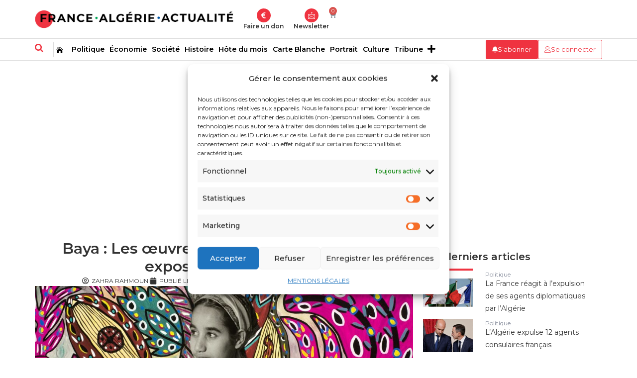

--- FILE ---
content_type: text/html; charset=UTF-8
request_url: https://www.france-algerie-actualite.fr/culture/baya-les-oeuvres-de-la-peintre-algerienne-exposees-a-marseille/
body_size: 34241
content:
<!DOCTYPE html>
<html lang="fr-FR"itemscope="itemscope" itemtype="https://schema.org/Article">
<head>
	<meta charset="UTF-8">
	<link rel="profile" href="https://gmpg.org/xfn/11">
	<title>Baya : Les œuvres de la peintre algérienne exposées à Marseille &#8211; France Algérie Actualité</title>
<meta name='robots' content='max-image-preview:large' />
<link rel="pingback" href="https://www.france-algerie-actualite.fr/xmlrpc.php">
<meta name="viewport" content="width=device-width, initial-scale=1"><link rel='dns-prefetch' href='//fonts.googleapis.com' />
<link rel="alternate" type="application/rss+xml" title="France Algérie Actualité &raquo; Flux" href="https://www.france-algerie-actualite.fr/feed/" />
<link rel="alternate" type="application/rss+xml" title="France Algérie Actualité &raquo; Flux des commentaires" href="https://www.france-algerie-actualite.fr/comments/feed/" />
<link rel="alternate" type="application/rss+xml" title="France Algérie Actualité &raquo; Baya : Les œuvres de la peintre algérienne exposées à Marseille Flux des commentaires" href="https://www.france-algerie-actualite.fr/culture/baya-les-oeuvres-de-la-peintre-algerienne-exposees-a-marseille/feed/" />
<link rel="alternate" title="oEmbed (JSON)" type="application/json+oembed" href="https://www.france-algerie-actualite.fr/wp-json/oembed/1.0/embed?url=https%3A%2F%2Fwww.france-algerie-actualite.fr%2Fculture%2Fbaya-les-oeuvres-de-la-peintre-algerienne-exposees-a-marseille%2F" />
<link rel="alternate" title="oEmbed (XML)" type="text/xml+oembed" href="https://www.france-algerie-actualite.fr/wp-json/oembed/1.0/embed?url=https%3A%2F%2Fwww.france-algerie-actualite.fr%2Fculture%2Fbaya-les-oeuvres-de-la-peintre-algerienne-exposees-a-marseille%2F&#038;format=xml" />
<style id='wp-img-auto-sizes-contain-inline-css'>
img:is([sizes=auto i],[sizes^="auto," i]){contain-intrinsic-size:3000px 1500px}
/*# sourceURL=wp-img-auto-sizes-contain-inline-css */
</style>
<style id='wp-emoji-styles-inline-css'>

	img.wp-smiley, img.emoji {
		display: inline !important;
		border: none !important;
		box-shadow: none !important;
		height: 1em !important;
		width: 1em !important;
		margin: 0 0.07em !important;
		vertical-align: -0.1em !important;
		background: none !important;
		padding: 0 !important;
	}
/*# sourceURL=wp-emoji-styles-inline-css */
</style>
<link rel='stylesheet' id='wp-block-library-css' href='https://www.france-algerie-actualite.fr/wp-includes/css/dist/block-library/style.min.css?ver=8ca19b810cbc97abffd0818b58e5469a' media='all' />
<style id='wp-block-library-theme-inline-css'>
.wp-block-audio :where(figcaption){color:#555;font-size:13px;text-align:center}.is-dark-theme .wp-block-audio :where(figcaption){color:#ffffffa6}.wp-block-audio{margin:0 0 1em}.wp-block-code{border:1px solid #ccc;border-radius:4px;font-family:Menlo,Consolas,monaco,monospace;padding:.8em 1em}.wp-block-embed :where(figcaption){color:#555;font-size:13px;text-align:center}.is-dark-theme .wp-block-embed :where(figcaption){color:#ffffffa6}.wp-block-embed{margin:0 0 1em}.blocks-gallery-caption{color:#555;font-size:13px;text-align:center}.is-dark-theme .blocks-gallery-caption{color:#ffffffa6}:root :where(.wp-block-image figcaption){color:#555;font-size:13px;text-align:center}.is-dark-theme :root :where(.wp-block-image figcaption){color:#ffffffa6}.wp-block-image{margin:0 0 1em}.wp-block-pullquote{border-bottom:4px solid;border-top:4px solid;color:currentColor;margin-bottom:1.75em}.wp-block-pullquote :where(cite),.wp-block-pullquote :where(footer),.wp-block-pullquote__citation{color:currentColor;font-size:.8125em;font-style:normal;text-transform:uppercase}.wp-block-quote{border-left:.25em solid;margin:0 0 1.75em;padding-left:1em}.wp-block-quote cite,.wp-block-quote footer{color:currentColor;font-size:.8125em;font-style:normal;position:relative}.wp-block-quote:where(.has-text-align-right){border-left:none;border-right:.25em solid;padding-left:0;padding-right:1em}.wp-block-quote:where(.has-text-align-center){border:none;padding-left:0}.wp-block-quote.is-large,.wp-block-quote.is-style-large,.wp-block-quote:where(.is-style-plain){border:none}.wp-block-search .wp-block-search__label{font-weight:700}.wp-block-search__button{border:1px solid #ccc;padding:.375em .625em}:where(.wp-block-group.has-background){padding:1.25em 2.375em}.wp-block-separator.has-css-opacity{opacity:.4}.wp-block-separator{border:none;border-bottom:2px solid;margin-left:auto;margin-right:auto}.wp-block-separator.has-alpha-channel-opacity{opacity:1}.wp-block-separator:not(.is-style-wide):not(.is-style-dots){width:100px}.wp-block-separator.has-background:not(.is-style-dots){border-bottom:none;height:1px}.wp-block-separator.has-background:not(.is-style-wide):not(.is-style-dots){height:2px}.wp-block-table{margin:0 0 1em}.wp-block-table td,.wp-block-table th{word-break:normal}.wp-block-table :where(figcaption){color:#555;font-size:13px;text-align:center}.is-dark-theme .wp-block-table :where(figcaption){color:#ffffffa6}.wp-block-video :where(figcaption){color:#555;font-size:13px;text-align:center}.is-dark-theme .wp-block-video :where(figcaption){color:#ffffffa6}.wp-block-video{margin:0 0 1em}:root :where(.wp-block-template-part.has-background){margin-bottom:0;margin-top:0;padding:1.25em 2.375em}
/*# sourceURL=/wp-includes/css/dist/block-library/theme.min.css */
</style>
<style id='classic-theme-styles-inline-css'>
/*! This file is auto-generated */
.wp-block-button__link{color:#fff;background-color:#32373c;border-radius:9999px;box-shadow:none;text-decoration:none;padding:calc(.667em + 2px) calc(1.333em + 2px);font-size:1.125em}.wp-block-file__button{background:#32373c;color:#fff;text-decoration:none}
/*# sourceURL=/wp-includes/css/classic-themes.min.css */
</style>
<style id='global-styles-inline-css'>
:root{--wp--preset--aspect-ratio--square: 1;--wp--preset--aspect-ratio--4-3: 4/3;--wp--preset--aspect-ratio--3-4: 3/4;--wp--preset--aspect-ratio--3-2: 3/2;--wp--preset--aspect-ratio--2-3: 2/3;--wp--preset--aspect-ratio--16-9: 16/9;--wp--preset--aspect-ratio--9-16: 9/16;--wp--preset--color--black: #000000;--wp--preset--color--cyan-bluish-gray: #abb8c3;--wp--preset--color--white: #ffffff;--wp--preset--color--pale-pink: #f78da7;--wp--preset--color--vivid-red: #cf2e2e;--wp--preset--color--luminous-vivid-orange: #ff6900;--wp--preset--color--luminous-vivid-amber: #fcb900;--wp--preset--color--light-green-cyan: #7bdcb5;--wp--preset--color--vivid-green-cyan: #00d084;--wp--preset--color--pale-cyan-blue: #8ed1fc;--wp--preset--color--vivid-cyan-blue: #0693e3;--wp--preset--color--vivid-purple: #9b51e0;--wp--preset--gradient--vivid-cyan-blue-to-vivid-purple: linear-gradient(135deg,rgb(6,147,227) 0%,rgb(155,81,224) 100%);--wp--preset--gradient--light-green-cyan-to-vivid-green-cyan: linear-gradient(135deg,rgb(122,220,180) 0%,rgb(0,208,130) 100%);--wp--preset--gradient--luminous-vivid-amber-to-luminous-vivid-orange: linear-gradient(135deg,rgb(252,185,0) 0%,rgb(255,105,0) 100%);--wp--preset--gradient--luminous-vivid-orange-to-vivid-red: linear-gradient(135deg,rgb(255,105,0) 0%,rgb(207,46,46) 100%);--wp--preset--gradient--very-light-gray-to-cyan-bluish-gray: linear-gradient(135deg,rgb(238,238,238) 0%,rgb(169,184,195) 100%);--wp--preset--gradient--cool-to-warm-spectrum: linear-gradient(135deg,rgb(74,234,220) 0%,rgb(151,120,209) 20%,rgb(207,42,186) 40%,rgb(238,44,130) 60%,rgb(251,105,98) 80%,rgb(254,248,76) 100%);--wp--preset--gradient--blush-light-purple: linear-gradient(135deg,rgb(255,206,236) 0%,rgb(152,150,240) 100%);--wp--preset--gradient--blush-bordeaux: linear-gradient(135deg,rgb(254,205,165) 0%,rgb(254,45,45) 50%,rgb(107,0,62) 100%);--wp--preset--gradient--luminous-dusk: linear-gradient(135deg,rgb(255,203,112) 0%,rgb(199,81,192) 50%,rgb(65,88,208) 100%);--wp--preset--gradient--pale-ocean: linear-gradient(135deg,rgb(255,245,203) 0%,rgb(182,227,212) 50%,rgb(51,167,181) 100%);--wp--preset--gradient--electric-grass: linear-gradient(135deg,rgb(202,248,128) 0%,rgb(113,206,126) 100%);--wp--preset--gradient--midnight: linear-gradient(135deg,rgb(2,3,129) 0%,rgb(40,116,252) 100%);--wp--preset--font-size--small: 13px;--wp--preset--font-size--medium: 20px;--wp--preset--font-size--large: 36px;--wp--preset--font-size--x-large: 42px;--wp--preset--spacing--20: 0.44rem;--wp--preset--spacing--30: 0.67rem;--wp--preset--spacing--40: 1rem;--wp--preset--spacing--50: 1.5rem;--wp--preset--spacing--60: 2.25rem;--wp--preset--spacing--70: 3.38rem;--wp--preset--spacing--80: 5.06rem;--wp--preset--shadow--natural: 6px 6px 9px rgba(0, 0, 0, 0.2);--wp--preset--shadow--deep: 12px 12px 50px rgba(0, 0, 0, 0.4);--wp--preset--shadow--sharp: 6px 6px 0px rgba(0, 0, 0, 0.2);--wp--preset--shadow--outlined: 6px 6px 0px -3px rgb(255, 255, 255), 6px 6px rgb(0, 0, 0);--wp--preset--shadow--crisp: 6px 6px 0px rgb(0, 0, 0);}:where(.is-layout-flex){gap: 0.5em;}:where(.is-layout-grid){gap: 0.5em;}body .is-layout-flex{display: flex;}.is-layout-flex{flex-wrap: wrap;align-items: center;}.is-layout-flex > :is(*, div){margin: 0;}body .is-layout-grid{display: grid;}.is-layout-grid > :is(*, div){margin: 0;}:where(.wp-block-columns.is-layout-flex){gap: 2em;}:where(.wp-block-columns.is-layout-grid){gap: 2em;}:where(.wp-block-post-template.is-layout-flex){gap: 1.25em;}:where(.wp-block-post-template.is-layout-grid){gap: 1.25em;}.has-black-color{color: var(--wp--preset--color--black) !important;}.has-cyan-bluish-gray-color{color: var(--wp--preset--color--cyan-bluish-gray) !important;}.has-white-color{color: var(--wp--preset--color--white) !important;}.has-pale-pink-color{color: var(--wp--preset--color--pale-pink) !important;}.has-vivid-red-color{color: var(--wp--preset--color--vivid-red) !important;}.has-luminous-vivid-orange-color{color: var(--wp--preset--color--luminous-vivid-orange) !important;}.has-luminous-vivid-amber-color{color: var(--wp--preset--color--luminous-vivid-amber) !important;}.has-light-green-cyan-color{color: var(--wp--preset--color--light-green-cyan) !important;}.has-vivid-green-cyan-color{color: var(--wp--preset--color--vivid-green-cyan) !important;}.has-pale-cyan-blue-color{color: var(--wp--preset--color--pale-cyan-blue) !important;}.has-vivid-cyan-blue-color{color: var(--wp--preset--color--vivid-cyan-blue) !important;}.has-vivid-purple-color{color: var(--wp--preset--color--vivid-purple) !important;}.has-black-background-color{background-color: var(--wp--preset--color--black) !important;}.has-cyan-bluish-gray-background-color{background-color: var(--wp--preset--color--cyan-bluish-gray) !important;}.has-white-background-color{background-color: var(--wp--preset--color--white) !important;}.has-pale-pink-background-color{background-color: var(--wp--preset--color--pale-pink) !important;}.has-vivid-red-background-color{background-color: var(--wp--preset--color--vivid-red) !important;}.has-luminous-vivid-orange-background-color{background-color: var(--wp--preset--color--luminous-vivid-orange) !important;}.has-luminous-vivid-amber-background-color{background-color: var(--wp--preset--color--luminous-vivid-amber) !important;}.has-light-green-cyan-background-color{background-color: var(--wp--preset--color--light-green-cyan) !important;}.has-vivid-green-cyan-background-color{background-color: var(--wp--preset--color--vivid-green-cyan) !important;}.has-pale-cyan-blue-background-color{background-color: var(--wp--preset--color--pale-cyan-blue) !important;}.has-vivid-cyan-blue-background-color{background-color: var(--wp--preset--color--vivid-cyan-blue) !important;}.has-vivid-purple-background-color{background-color: var(--wp--preset--color--vivid-purple) !important;}.has-black-border-color{border-color: var(--wp--preset--color--black) !important;}.has-cyan-bluish-gray-border-color{border-color: var(--wp--preset--color--cyan-bluish-gray) !important;}.has-white-border-color{border-color: var(--wp--preset--color--white) !important;}.has-pale-pink-border-color{border-color: var(--wp--preset--color--pale-pink) !important;}.has-vivid-red-border-color{border-color: var(--wp--preset--color--vivid-red) !important;}.has-luminous-vivid-orange-border-color{border-color: var(--wp--preset--color--luminous-vivid-orange) !important;}.has-luminous-vivid-amber-border-color{border-color: var(--wp--preset--color--luminous-vivid-amber) !important;}.has-light-green-cyan-border-color{border-color: var(--wp--preset--color--light-green-cyan) !important;}.has-vivid-green-cyan-border-color{border-color: var(--wp--preset--color--vivid-green-cyan) !important;}.has-pale-cyan-blue-border-color{border-color: var(--wp--preset--color--pale-cyan-blue) !important;}.has-vivid-cyan-blue-border-color{border-color: var(--wp--preset--color--vivid-cyan-blue) !important;}.has-vivid-purple-border-color{border-color: var(--wp--preset--color--vivid-purple) !important;}.has-vivid-cyan-blue-to-vivid-purple-gradient-background{background: var(--wp--preset--gradient--vivid-cyan-blue-to-vivid-purple) !important;}.has-light-green-cyan-to-vivid-green-cyan-gradient-background{background: var(--wp--preset--gradient--light-green-cyan-to-vivid-green-cyan) !important;}.has-luminous-vivid-amber-to-luminous-vivid-orange-gradient-background{background: var(--wp--preset--gradient--luminous-vivid-amber-to-luminous-vivid-orange) !important;}.has-luminous-vivid-orange-to-vivid-red-gradient-background{background: var(--wp--preset--gradient--luminous-vivid-orange-to-vivid-red) !important;}.has-very-light-gray-to-cyan-bluish-gray-gradient-background{background: var(--wp--preset--gradient--very-light-gray-to-cyan-bluish-gray) !important;}.has-cool-to-warm-spectrum-gradient-background{background: var(--wp--preset--gradient--cool-to-warm-spectrum) !important;}.has-blush-light-purple-gradient-background{background: var(--wp--preset--gradient--blush-light-purple) !important;}.has-blush-bordeaux-gradient-background{background: var(--wp--preset--gradient--blush-bordeaux) !important;}.has-luminous-dusk-gradient-background{background: var(--wp--preset--gradient--luminous-dusk) !important;}.has-pale-ocean-gradient-background{background: var(--wp--preset--gradient--pale-ocean) !important;}.has-electric-grass-gradient-background{background: var(--wp--preset--gradient--electric-grass) !important;}.has-midnight-gradient-background{background: var(--wp--preset--gradient--midnight) !important;}.has-small-font-size{font-size: var(--wp--preset--font-size--small) !important;}.has-medium-font-size{font-size: var(--wp--preset--font-size--medium) !important;}.has-large-font-size{font-size: var(--wp--preset--font-size--large) !important;}.has-x-large-font-size{font-size: var(--wp--preset--font-size--x-large) !important;}
:where(.wp-block-post-template.is-layout-flex){gap: 1.25em;}:where(.wp-block-post-template.is-layout-grid){gap: 1.25em;}
:where(.wp-block-term-template.is-layout-flex){gap: 1.25em;}:where(.wp-block-term-template.is-layout-grid){gap: 1.25em;}
:where(.wp-block-columns.is-layout-flex){gap: 2em;}:where(.wp-block-columns.is-layout-grid){gap: 2em;}
:root :where(.wp-block-pullquote){font-size: 1.5em;line-height: 1.6;}
/*# sourceURL=global-styles-inline-css */
</style>
<link rel='stylesheet' id='pmpro_frontend_base-css' href='https://www.france-algerie-actualite.fr/wp-content/plugins/paid-memberships-pro/css/frontend/base.css?ver=3.5.3' media='all' />
<link rel='stylesheet' id='pmpro_frontend_variation_1-css' href='https://www.france-algerie-actualite.fr/wp-content/plugins/paid-memberships-pro/css/frontend/variation_1.css?ver=3.5.3' media='all' />
<style id='woocommerce-inline-inline-css'>
.woocommerce form .form-row .required { visibility: visible; }
/*# sourceURL=woocommerce-inline-inline-css */
</style>
<link rel='stylesheet' id='cmplz-general-css' href='https://www.france-algerie-actualite.fr/wp-content/plugins/complianz-gdpr/assets/css/cookieblocker.min.css?ver=1766010619' media='all' />
<link rel='stylesheet' id='elespare-icons-css' href='https://www.france-algerie-actualite.fr/wp-content/plugins/elespare/assets/font/elespare-icons.css?ver=3.3.10' media='all' />
<link rel='stylesheet' id='elementor-icons-css' href='https://www.france-algerie-actualite.fr/wp-content/plugins/elementor/assets/lib/eicons/css/elementor-icons.min.css?ver=5.46.0' media='all' />
<link rel='stylesheet' id='elementor-frontend-css' href='https://www.france-algerie-actualite.fr/wp-content/plugins/elementor/assets/css/frontend.min.css?ver=3.34.2' media='all' />
<link rel='stylesheet' id='elementor-post-104-css' href='https://www.france-algerie-actualite.fr/wp-content/uploads/elementor/css/post-104.css?ver=1769078150' media='all' />
<link rel='stylesheet' id='elespare-posts-grid-css' href='https://www.france-algerie-actualite.fr/wp-content/plugins/elespare/dist/elespare.style.build.min.css?ver=3.3.7' media='all' />
<link rel='stylesheet' id='uael-frontend-css' href='https://www.france-algerie-actualite.fr/wp-content/plugins/ultimate-elementor/assets/min-css/uael-frontend.min.css?ver=1.40.1' media='all' />
<link rel='stylesheet' id='uael-teammember-social-icons-css' href='https://www.france-algerie-actualite.fr/wp-content/plugins/elementor/assets/css/widget-social-icons.min.css?ver=3.24.0' media='all' />
<link rel='stylesheet' id='uael-social-share-icons-brands-css' href='https://www.france-algerie-actualite.fr/wp-content/plugins/elementor/assets/lib/font-awesome/css/brands.css?ver=5.15.3' media='all' />
<link rel='stylesheet' id='uael-social-share-icons-fontawesome-css' href='https://www.france-algerie-actualite.fr/wp-content/plugins/elementor/assets/lib/font-awesome/css/fontawesome.css?ver=5.15.3' media='all' />
<link rel='stylesheet' id='uael-nav-menu-icons-css' href='https://www.france-algerie-actualite.fr/wp-content/plugins/elementor/assets/lib/font-awesome/css/solid.css?ver=5.15.3' media='all' />
<link rel='stylesheet' id='oceanwp-style-css' href='https://www.france-algerie-actualite.fr/wp-content/themes/oceanwp/assets/css/style.min.css?ver=1.0' media='all' />
<link rel='stylesheet' id='child-style-css' href='https://www.france-algerie-actualite.fr/wp-content/themes/oceanwp-child-theme-master/style.css?ver=8ca19b810cbc97abffd0818b58e5469a' media='all' />
<link rel='stylesheet' id='elementor-post-3098-css' href='https://www.france-algerie-actualite.fr/wp-content/uploads/elementor/css/post-3098.css?ver=1769078150' media='all' />
<link rel='stylesheet' id='oceanwp-woo-mini-cart-css' href='https://www.france-algerie-actualite.fr/wp-content/themes/oceanwp/assets/css/woo/woo-mini-cart.min.css?ver=8ca19b810cbc97abffd0818b58e5469a' media='all' />
<link rel='stylesheet' id='font-awesome-css' href='https://www.france-algerie-actualite.fr/wp-content/themes/oceanwp/assets/fonts/fontawesome/css/all.min.css?ver=6.7.2' media='all' />
<link rel='stylesheet' id='simple-line-icons-css' href='https://www.france-algerie-actualite.fr/wp-content/themes/oceanwp/assets/css/third/simple-line-icons.min.css?ver=2.4.0' media='all' />
<link rel='stylesheet' id='oceanwp-google-font-montserrat-css' href='//fonts.googleapis.com/css?family=Montserrat%3A100%2C200%2C300%2C400%2C500%2C600%2C700%2C800%2C900%2C100i%2C200i%2C300i%2C400i%2C500i%2C600i%2C700i%2C800i%2C900i&#038;subset=latin&#038;display=swap&#038;ver=6.9' media='all' />
<link rel='stylesheet' id='widget-heading-css' href='https://www.france-algerie-actualite.fr/wp-content/plugins/elementor/assets/css/widget-heading.min.css?ver=3.34.2' media='all' />
<link rel='stylesheet' id='widget-post-info-css' href='https://www.france-algerie-actualite.fr/wp-content/plugins/elementor-pro/assets/css/widget-post-info.min.css?ver=3.31.2' media='all' />
<link rel='stylesheet' id='widget-icon-list-css' href='https://www.france-algerie-actualite.fr/wp-content/plugins/elementor/assets/css/widget-icon-list.min.css?ver=3.34.2' media='all' />
<link rel='stylesheet' id='elementor-icons-shared-0-css' href='https://www.france-algerie-actualite.fr/wp-content/plugins/elementor/assets/lib/font-awesome/css/fontawesome.min.css?ver=5.15.3' media='all' />
<link rel='stylesheet' id='elementor-icons-fa-regular-css' href='https://www.france-algerie-actualite.fr/wp-content/plugins/elementor/assets/lib/font-awesome/css/regular.min.css?ver=5.15.3' media='all' />
<link rel='stylesheet' id='elementor-icons-fa-solid-css' href='https://www.france-algerie-actualite.fr/wp-content/plugins/elementor/assets/lib/font-awesome/css/solid.min.css?ver=5.15.3' media='all' />
<link rel='stylesheet' id='widget-image-css' href='https://www.france-algerie-actualite.fr/wp-content/plugins/elementor/assets/css/widget-image.min.css?ver=3.34.2' media='all' />
<link rel='stylesheet' id='widget-share-buttons-css' href='https://www.france-algerie-actualite.fr/wp-content/plugins/elementor-pro/assets/css/widget-share-buttons.min.css?ver=3.31.2' media='all' />
<link rel='stylesheet' id='e-apple-webkit-css' href='https://www.france-algerie-actualite.fr/wp-content/plugins/elementor/assets/css/conditionals/apple-webkit.min.css?ver=3.34.2' media='all' />
<link rel='stylesheet' id='elementor-icons-fa-brands-css' href='https://www.france-algerie-actualite.fr/wp-content/plugins/elementor/assets/lib/font-awesome/css/brands.min.css?ver=5.15.3' media='all' />
<link rel='stylesheet' id='widget-loop-common-css' href='https://www.france-algerie-actualite.fr/wp-content/plugins/elementor-pro/assets/css/widget-loop-common.min.css?ver=3.31.2' media='all' />
<link rel='stylesheet' id='widget-loop-grid-css' href='https://www.france-algerie-actualite.fr/wp-content/plugins/elementor-pro/assets/css/widget-loop-grid.min.css?ver=3.31.2' media='all' />
<link rel='stylesheet' id='elementor-post-3384-css' href='https://www.france-algerie-actualite.fr/wp-content/uploads/elementor/css/post-3384.css?ver=1769078150' media='all' />
<link rel='stylesheet' id='oceanwp-woocommerce-css' href='https://www.france-algerie-actualite.fr/wp-content/themes/oceanwp/assets/css/woo/woocommerce.min.css?ver=8ca19b810cbc97abffd0818b58e5469a' media='all' />
<link rel='stylesheet' id='oceanwp-woo-star-font-css' href='https://www.france-algerie-actualite.fr/wp-content/themes/oceanwp/assets/css/woo/woo-star-font.min.css?ver=8ca19b810cbc97abffd0818b58e5469a' media='all' />
<link rel='stylesheet' id='oceanwp-woo-quick-view-css' href='https://www.france-algerie-actualite.fr/wp-content/themes/oceanwp/assets/css/woo/woo-quick-view.min.css?ver=8ca19b810cbc97abffd0818b58e5469a' media='all' />
<link rel='stylesheet' id='ekit-widget-styles-css' href='https://www.france-algerie-actualite.fr/wp-content/plugins/elementskit-lite/widgets/init/assets/css/widget-styles.css?ver=3.7.8' media='all' />
<link rel='stylesheet' id='ekit-widget-styles-pro-css' href='https://www.france-algerie-actualite.fr/wp-content/plugins/elementskit/widgets/init/assets/css/widget-styles-pro.css?ver=4.2.1' media='all' />
<link rel='stylesheet' id='ekit-responsive-css' href='https://www.france-algerie-actualite.fr/wp-content/plugins/elementskit-lite/widgets/init/assets/css/responsive.css?ver=3.7.8' media='all' />
<link rel='stylesheet' id='eael-general-css' href='https://www.france-algerie-actualite.fr/wp-content/plugins/essential-addons-for-elementor-lite/assets/front-end/css/view/general.min.css?ver=6.5.8' media='all' />
<link rel='stylesheet' id='oe-widgets-style-css' href='https://www.france-algerie-actualite.fr/wp-content/plugins/ocean-extra/assets/css/widgets.css?ver=8ca19b810cbc97abffd0818b58e5469a' media='all' />
<link rel='stylesheet' id='elementor-gf-local-roboto-css' href='https://www.france-algerie-actualite.fr/wp-content/uploads/elementor/google-fonts/css/roboto.css?ver=1742250594' media='all' />
<link rel='stylesheet' id='elementor-gf-local-robotoslab-css' href='https://www.france-algerie-actualite.fr/wp-content/uploads/elementor/google-fonts/css/robotoslab.css?ver=1742250601' media='all' />
<link rel='stylesheet' id='elementor-icons-ekiticons-css' href='https://www.france-algerie-actualite.fr/wp-content/plugins/elementskit-lite/modules/elementskit-icon-pack/assets/css/ekiticons.css?ver=3.7.8' media='all' />
<script type="text/template" id="tmpl-variation-template">
	<div class="woocommerce-variation-description">{{{ data.variation.variation_description }}}</div>
	<div class="woocommerce-variation-price">{{{ data.variation.price_html }}}</div>
	<div class="woocommerce-variation-availability">{{{ data.variation.availability_html }}}</div>
</script>
<script type="text/template" id="tmpl-unavailable-variation-template">
	<p role="alert">Désolé, ce produit n&rsquo;est pas disponible. Veuillez choisir une combinaison différente.</p>
</script>
<script src="https://www.france-algerie-actualite.fr/wp-includes/js/jquery/jquery.min.js?ver=3.7.1" id="jquery-core-js"></script>
<script src="https://www.france-algerie-actualite.fr/wp-includes/js/jquery/jquery-migrate.min.js?ver=3.4.1" id="jquery-migrate-js"></script>
<script src="https://www.france-algerie-actualite.fr/wp-content/plugins/woocommerce/assets/js/jquery-blockui/jquery.blockUI.min.js?ver=2.7.0-wc.10.4.3" id="wc-jquery-blockui-js" defer data-wp-strategy="defer"></script>
<script id="wc-add-to-cart-js-extra">
var wc_add_to_cart_params = {"ajax_url":"/wp-admin/admin-ajax.php","wc_ajax_url":"/?wc-ajax=%%endpoint%%","i18n_view_cart":"Voir le panier","cart_url":"https://www.france-algerie-actualite.fr/panier/","is_cart":"","cart_redirect_after_add":"no"};
//# sourceURL=wc-add-to-cart-js-extra
</script>
<script src="https://www.france-algerie-actualite.fr/wp-content/plugins/woocommerce/assets/js/frontend/add-to-cart.min.js?ver=10.4.3" id="wc-add-to-cart-js" defer data-wp-strategy="defer"></script>
<script src="https://www.france-algerie-actualite.fr/wp-content/plugins/woocommerce/assets/js/js-cookie/js.cookie.min.js?ver=2.1.4-wc.10.4.3" id="wc-js-cookie-js" defer data-wp-strategy="defer"></script>
<script id="woocommerce-js-extra">
var woocommerce_params = {"ajax_url":"/wp-admin/admin-ajax.php","wc_ajax_url":"/?wc-ajax=%%endpoint%%","i18n_password_show":"Afficher le mot de passe","i18n_password_hide":"Masquer le mot de passe"};
//# sourceURL=woocommerce-js-extra
</script>
<script src="https://www.france-algerie-actualite.fr/wp-content/plugins/woocommerce/assets/js/frontend/woocommerce.min.js?ver=10.4.3" id="woocommerce-js" defer data-wp-strategy="defer"></script>
<script id="WCPAY_ASSETS-js-extra">
var wcpayAssets = {"url":"https://www.france-algerie-actualite.fr/wp-content/plugins/woocommerce-payments/dist/"};
//# sourceURL=WCPAY_ASSETS-js-extra
</script>
<script src="https://www.france-algerie-actualite.fr/wp-includes/js/underscore.min.js?ver=1.13.7" id="underscore-js"></script>
<script id="wp-util-js-extra">
var _wpUtilSettings = {"ajax":{"url":"/wp-admin/admin-ajax.php"}};
//# sourceURL=wp-util-js-extra
</script>
<script src="https://www.france-algerie-actualite.fr/wp-includes/js/wp-util.min.js?ver=8ca19b810cbc97abffd0818b58e5469a" id="wp-util-js"></script>
<script id="wc-add-to-cart-variation-js-extra">
var wc_add_to_cart_variation_params = {"wc_ajax_url":"/?wc-ajax=%%endpoint%%","i18n_no_matching_variations_text":"D\u00e9sol\u00e9, aucun produit ne r\u00e9pond \u00e0 vos crit\u00e8res. Veuillez choisir une combinaison diff\u00e9rente.","i18n_make_a_selection_text":"Veuillez s\u00e9lectionner des options du produit avant de l\u2019ajouter \u00e0 votre panier.","i18n_unavailable_text":"D\u00e9sol\u00e9, ce produit n\u2019est pas disponible. Veuillez choisir une combinaison diff\u00e9rente.","i18n_reset_alert_text":"Votre s\u00e9lection a \u00e9t\u00e9 r\u00e9initialis\u00e9e. Veuillez s\u00e9lectionner des options du produit avant de l\u2019ajouter \u00e0 votre panier."};
//# sourceURL=wc-add-to-cart-variation-js-extra
</script>
<script src="https://www.france-algerie-actualite.fr/wp-content/plugins/woocommerce/assets/js/frontend/add-to-cart-variation.min.js?ver=10.4.3" id="wc-add-to-cart-variation-js" defer data-wp-strategy="defer"></script>
<script src="https://www.france-algerie-actualite.fr/wp-content/plugins/woocommerce/assets/js/flexslider/jquery.flexslider.min.js?ver=2.7.2-wc.10.4.3" id="wc-flexslider-js" defer data-wp-strategy="defer"></script>
<script id="wc-cart-fragments-js-extra">
var wc_cart_fragments_params = {"ajax_url":"/wp-admin/admin-ajax.php","wc_ajax_url":"/?wc-ajax=%%endpoint%%","cart_hash_key":"wc_cart_hash_a4d22254e9f8bc220cea83a0a0d12ce7","fragment_name":"wc_fragments_a4d22254e9f8bc220cea83a0a0d12ce7","request_timeout":"5000"};
//# sourceURL=wc-cart-fragments-js-extra
</script>
<script src="https://www.france-algerie-actualite.fr/wp-content/plugins/woocommerce/assets/js/frontend/cart-fragments.min.js?ver=10.4.3" id="wc-cart-fragments-js" defer data-wp-strategy="defer"></script>
<link rel="https://api.w.org/" href="https://www.france-algerie-actualite.fr/wp-json/" /><link rel="alternate" title="JSON" type="application/json" href="https://www.france-algerie-actualite.fr/wp-json/wp/v2/posts/2611" /><link rel="canonical" href="https://www.france-algerie-actualite.fr/culture/baya-les-oeuvres-de-la-peintre-algerienne-exposees-a-marseille/" />
<style id="pmpro_colors">:root {
	--pmpro--color--base: #ffffff;
	--pmpro--color--contrast: #222222;
	--pmpro--color--accent: #0c3d54;
	--pmpro--color--accent--variation: hsl( 199,75%,28.5% );
	--pmpro--color--border--variation: hsl( 0,0%,91% );
}</style>			<style>.cmplz-hidden {
					display: none !important;
				}</style>	<noscript><style>.woocommerce-product-gallery{ opacity: 1 !important; }</style></noscript>
	<meta name="generator" content="Elementor 3.34.2; features: additional_custom_breakpoints; settings: css_print_method-external, google_font-enabled, font_display-auto">
			<style>
				.e-con.e-parent:nth-of-type(n+4):not(.e-lazyloaded):not(.e-no-lazyload),
				.e-con.e-parent:nth-of-type(n+4):not(.e-lazyloaded):not(.e-no-lazyload) * {
					background-image: none !important;
				}
				@media screen and (max-height: 1024px) {
					.e-con.e-parent:nth-of-type(n+3):not(.e-lazyloaded):not(.e-no-lazyload),
					.e-con.e-parent:nth-of-type(n+3):not(.e-lazyloaded):not(.e-no-lazyload) * {
						background-image: none !important;
					}
				}
				@media screen and (max-height: 640px) {
					.e-con.e-parent:nth-of-type(n+2):not(.e-lazyloaded):not(.e-no-lazyload),
					.e-con.e-parent:nth-of-type(n+2):not(.e-lazyloaded):not(.e-no-lazyload) * {
						background-image: none !important;
					}
				}
			</style>
			<link rel="icon" href="https://www.france-algerie-actualite.fr/wp-content/uploads/2023/12/cropped-favicon-32x32.png" sizes="32x32" />
<link rel="icon" href="https://www.france-algerie-actualite.fr/wp-content/uploads/2023/12/cropped-favicon-192x192.png" sizes="192x192" />
<link rel="apple-touch-icon" href="https://www.france-algerie-actualite.fr/wp-content/uploads/2023/12/cropped-favicon-180x180.png" />
<meta name="msapplication-TileImage" content="https://www.france-algerie-actualite.fr/wp-content/uploads/2023/12/cropped-favicon-270x270.png" />
<!-- OceanWP CSS -->
<style type="text/css">
/* Colors */.woocommerce-MyAccount-navigation ul li a:before,.woocommerce-checkout .woocommerce-info a,.woocommerce-checkout #payment ul.payment_methods .wc_payment_method>input[type=radio]:first-child:checked+label:before,.woocommerce-checkout #payment .payment_method_paypal .about_paypal,.woocommerce ul.products li.product li.category a:hover,.woocommerce ul.products li.product .button:hover,.woocommerce ul.products li.product .product-inner .added_to_cart:hover,.product_meta .posted_in a:hover,.product_meta .tagged_as a:hover,.woocommerce div.product .woocommerce-tabs ul.tabs li a:hover,.woocommerce div.product .woocommerce-tabs ul.tabs li.active a,.woocommerce .oceanwp-grid-list a.active,.woocommerce .oceanwp-grid-list a:hover,.woocommerce .oceanwp-off-canvas-filter:hover,.widget_shopping_cart ul.cart_list li .owp-grid-wrap .owp-grid a.remove:hover,.widget_product_categories li a:hover ~ .count,.widget_layered_nav li a:hover ~ .count,.woocommerce ul.products li.product:not(.product-category) .woo-entry-buttons li a:hover,a:hover,a.light:hover,.theme-heading .text::before,.theme-heading .text::after,#top-bar-content >a:hover,#top-bar-social li.oceanwp-email a:hover,#site-navigation-wrap .dropdown-menu >li >a:hover,#site-header.medium-header #medium-searchform button:hover,.oceanwp-mobile-menu-icon a:hover,.blog-entry.post .blog-entry-header .entry-title a:hover,.blog-entry.post .blog-entry-readmore a:hover,.blog-entry.thumbnail-entry .blog-entry-category a,ul.meta li a:hover,.dropcap,.single nav.post-navigation .nav-links .title,body .related-post-title a:hover,body #wp-calendar caption,body .contact-info-widget.default i,body .contact-info-widget.big-icons i,body .custom-links-widget .oceanwp-custom-links li a:hover,body .custom-links-widget .oceanwp-custom-links li a:hover:before,body .posts-thumbnails-widget li a:hover,body .social-widget li.oceanwp-email a:hover,.comment-author .comment-meta .comment-reply-link,#respond #cancel-comment-reply-link:hover,#footer-widgets .footer-box a:hover,#footer-bottom a:hover,#footer-bottom #footer-bottom-menu a:hover,.sidr a:hover,.sidr-class-dropdown-toggle:hover,.sidr-class-menu-item-has-children.active >a,.sidr-class-menu-item-has-children.active >a >.sidr-class-dropdown-toggle,input[type=checkbox]:checked:before{color:#318ce7}.woocommerce .oceanwp-grid-list a.active .owp-icon use,.woocommerce .oceanwp-grid-list a:hover .owp-icon use,.single nav.post-navigation .nav-links .title .owp-icon use,.blog-entry.post .blog-entry-readmore a:hover .owp-icon use,body .contact-info-widget.default .owp-icon use,body .contact-info-widget.big-icons .owp-icon use{stroke:#318ce7}.woocommerce div.product div.images .open-image,.wcmenucart-details.count,.woocommerce-message a,.woocommerce-error a,.woocommerce-info a,.woocommerce .widget_price_filter .ui-slider .ui-slider-handle,.woocommerce .widget_price_filter .ui-slider .ui-slider-range,.owp-product-nav li a.owp-nav-link:hover,.woocommerce div.product.owp-tabs-layout-vertical .woocommerce-tabs ul.tabs li a:after,.woocommerce .widget_product_categories li.current-cat >a ~ .count,.woocommerce .widget_product_categories li.current-cat >a:before,.woocommerce .widget_layered_nav li.chosen a ~ .count,.woocommerce .widget_layered_nav li.chosen a:before,#owp-checkout-timeline .active .timeline-wrapper,.bag-style:hover .wcmenucart-cart-icon .wcmenucart-count,.show-cart .wcmenucart-cart-icon .wcmenucart-count,.woocommerce ul.products li.product:not(.product-category) .image-wrap .button,input[type="button"],input[type="reset"],input[type="submit"],button[type="submit"],.button,#site-navigation-wrap .dropdown-menu >li.btn >a >span,.thumbnail:hover i,.thumbnail:hover .link-post-svg-icon,.post-quote-content,.omw-modal .omw-close-modal,body .contact-info-widget.big-icons li:hover i,body .contact-info-widget.big-icons li:hover .owp-icon,body div.wpforms-container-full .wpforms-form input[type=submit],body div.wpforms-container-full .wpforms-form button[type=submit],body div.wpforms-container-full .wpforms-form .wpforms-page-button,.woocommerce-cart .wp-element-button,.woocommerce-checkout .wp-element-button,.wp-block-button__link{background-color:#318ce7}.current-shop-items-dropdown{border-top-color:#318ce7}.woocommerce div.product .woocommerce-tabs ul.tabs li.active a{border-bottom-color:#318ce7}.wcmenucart-details.count:before{border-color:#318ce7}.woocommerce ul.products li.product .button:hover{border-color:#318ce7}.woocommerce ul.products li.product .product-inner .added_to_cart:hover{border-color:#318ce7}.woocommerce div.product .woocommerce-tabs ul.tabs li.active a{border-color:#318ce7}.woocommerce .oceanwp-grid-list a.active{border-color:#318ce7}.woocommerce .oceanwp-grid-list a:hover{border-color:#318ce7}.woocommerce .oceanwp-off-canvas-filter:hover{border-color:#318ce7}.owp-product-nav li a.owp-nav-link:hover{border-color:#318ce7}.widget_shopping_cart_content .buttons .button:first-child:hover{border-color:#318ce7}.widget_shopping_cart ul.cart_list li .owp-grid-wrap .owp-grid a.remove:hover{border-color:#318ce7}.widget_product_categories li a:hover ~ .count{border-color:#318ce7}.woocommerce .widget_product_categories li.current-cat >a ~ .count{border-color:#318ce7}.woocommerce .widget_product_categories li.current-cat >a:before{border-color:#318ce7}.widget_layered_nav li a:hover ~ .count{border-color:#318ce7}.woocommerce .widget_layered_nav li.chosen a ~ .count{border-color:#318ce7}.woocommerce .widget_layered_nav li.chosen a:before{border-color:#318ce7}#owp-checkout-timeline.arrow .active .timeline-wrapper:before{border-top-color:#318ce7;border-bottom-color:#318ce7}#owp-checkout-timeline.arrow .active .timeline-wrapper:after{border-left-color:#318ce7;border-right-color:#318ce7}.bag-style:hover .wcmenucart-cart-icon .wcmenucart-count{border-color:#318ce7}.bag-style:hover .wcmenucart-cart-icon .wcmenucart-count:after{border-color:#318ce7}.show-cart .wcmenucart-cart-icon .wcmenucart-count{border-color:#318ce7}.show-cart .wcmenucart-cart-icon .wcmenucart-count:after{border-color:#318ce7}.woocommerce ul.products li.product:not(.product-category) .woo-product-gallery .active a{border-color:#318ce7}.woocommerce ul.products li.product:not(.product-category) .woo-product-gallery a:hover{border-color:#318ce7}.widget-title{border-color:#318ce7}blockquote{border-color:#318ce7}.wp-block-quote{border-color:#318ce7}#searchform-dropdown{border-color:#318ce7}.dropdown-menu .sub-menu{border-color:#318ce7}.blog-entry.large-entry .blog-entry-readmore a:hover{border-color:#318ce7}.oceanwp-newsletter-form-wrap input[type="email"]:focus{border-color:#318ce7}.social-widget li.oceanwp-email a:hover{border-color:#318ce7}#respond #cancel-comment-reply-link:hover{border-color:#318ce7}body .contact-info-widget.big-icons li:hover i{border-color:#318ce7}body .contact-info-widget.big-icons li:hover .owp-icon{border-color:#318ce7}#footer-widgets .oceanwp-newsletter-form-wrap input[type="email"]:focus{border-color:#318ce7}body .theme-button,body input[type="submit"],body button[type="submit"],body button,body .button,body div.wpforms-container-full .wpforms-form input[type=submit],body div.wpforms-container-full .wpforms-form button[type=submit],body div.wpforms-container-full .wpforms-form .wpforms-page-button,.woocommerce-cart .wp-element-button,.woocommerce-checkout .wp-element-button,.wp-block-button__link{border-color:#ffffff}body .theme-button:hover,body input[type="submit"]:hover,body button[type="submit"]:hover,body button:hover,body .button:hover,body div.wpforms-container-full .wpforms-form input[type=submit]:hover,body div.wpforms-container-full .wpforms-form input[type=submit]:active,body div.wpforms-container-full .wpforms-form button[type=submit]:hover,body div.wpforms-container-full .wpforms-form button[type=submit]:active,body div.wpforms-container-full .wpforms-form .wpforms-page-button:hover,body div.wpforms-container-full .wpforms-form .wpforms-page-button:active,.woocommerce-cart .wp-element-button:hover,.woocommerce-checkout .wp-element-button:hover,.wp-block-button__link:hover{border-color:#ffffff}/* OceanWP Style Settings CSS */.theme-button,input[type="submit"],button[type="submit"],button,.button,body div.wpforms-container-full .wpforms-form input[type=submit],body div.wpforms-container-full .wpforms-form button[type=submit],body div.wpforms-container-full .wpforms-form .wpforms-page-button{border-style:solid}.theme-button,input[type="submit"],button[type="submit"],button,.button,body div.wpforms-container-full .wpforms-form input[type=submit],body div.wpforms-container-full .wpforms-form button[type=submit],body div.wpforms-container-full .wpforms-form .wpforms-page-button{border-width:1px}form input[type="text"],form input[type="password"],form input[type="email"],form input[type="url"],form input[type="date"],form input[type="month"],form input[type="time"],form input[type="datetime"],form input[type="datetime-local"],form input[type="week"],form input[type="number"],form input[type="search"],form input[type="tel"],form input[type="color"],form select,form textarea,.woocommerce .woocommerce-checkout .select2-container--default .select2-selection--single{border-style:solid}body div.wpforms-container-full .wpforms-form input[type=date],body div.wpforms-container-full .wpforms-form input[type=datetime],body div.wpforms-container-full .wpforms-form input[type=datetime-local],body div.wpforms-container-full .wpforms-form input[type=email],body div.wpforms-container-full .wpforms-form input[type=month],body div.wpforms-container-full .wpforms-form input[type=number],body div.wpforms-container-full .wpforms-form input[type=password],body div.wpforms-container-full .wpforms-form input[type=range],body div.wpforms-container-full .wpforms-form input[type=search],body div.wpforms-container-full .wpforms-form input[type=tel],body div.wpforms-container-full .wpforms-form input[type=text],body div.wpforms-container-full .wpforms-form input[type=time],body div.wpforms-container-full .wpforms-form input[type=url],body div.wpforms-container-full .wpforms-form input[type=week],body div.wpforms-container-full .wpforms-form select,body div.wpforms-container-full .wpforms-form textarea{border-style:solid}form input[type="text"],form input[type="password"],form input[type="email"],form input[type="url"],form input[type="date"],form input[type="month"],form input[type="time"],form input[type="datetime"],form input[type="datetime-local"],form input[type="week"],form input[type="number"],form input[type="search"],form input[type="tel"],form input[type="color"],form select,form textarea{border-radius:3px}body div.wpforms-container-full .wpforms-form input[type=date],body div.wpforms-container-full .wpforms-form input[type=datetime],body div.wpforms-container-full .wpforms-form input[type=datetime-local],body div.wpforms-container-full .wpforms-form input[type=email],body div.wpforms-container-full .wpforms-form input[type=month],body div.wpforms-container-full .wpforms-form input[type=number],body div.wpforms-container-full .wpforms-form input[type=password],body div.wpforms-container-full .wpforms-form input[type=range],body div.wpforms-container-full .wpforms-form input[type=search],body div.wpforms-container-full .wpforms-form input[type=tel],body div.wpforms-container-full .wpforms-form input[type=text],body div.wpforms-container-full .wpforms-form input[type=time],body div.wpforms-container-full .wpforms-form input[type=url],body div.wpforms-container-full .wpforms-form input[type=week],body div.wpforms-container-full .wpforms-form select,body div.wpforms-container-full .wpforms-form textarea{border-radius:3px}/* Header */#site-header.has-header-media .overlay-header-media{background-color:rgba(0,0,0,0.5)}/* Blog CSS */.ocean-single-post-header ul.meta-item li a:hover{color:#333333}/* WooCommerce */.owp-floating-bar form.cart .quantity .minus:hover,.owp-floating-bar form.cart .quantity .plus:hover{color:#ffffff}#owp-checkout-timeline .timeline-step{color:#cccccc}#owp-checkout-timeline .timeline-step{border-color:#cccccc}/* Typography */body{font-family:Montserrat;font-size:14px;line-height:1.8}h1,h2,h3,h4,h5,h6,.theme-heading,.widget-title,.oceanwp-widget-recent-posts-title,.comment-reply-title,.entry-title,.sidebar-box .widget-title{line-height:1.4}h1{font-family:Montserrat;font-size:23px;line-height:1.4}h2{font-family:Montserrat;font-size:20px;line-height:1.4}h3{font-family:Montserrat;font-size:18px;line-height:1.4}h4{font-family:Montserrat;font-size:17px;line-height:1.4}h5{font-size:14px;line-height:1.4}h6{font-size:15px;line-height:1.4}.page-header .page-header-title,.page-header.background-image-page-header .page-header-title{font-size:32px;line-height:1.4}.page-header .page-subheading{font-size:15px;line-height:1.8}.site-breadcrumbs,.site-breadcrumbs a{font-size:13px;line-height:1.4}#top-bar-content,#top-bar-social-alt{font-size:12px;line-height:1.8}#site-logo a.site-logo-text{font-size:24px;line-height:1.8}.dropdown-menu ul li a.menu-link,#site-header.full_screen-header .fs-dropdown-menu ul.sub-menu li a{font-size:12px;line-height:1.2;letter-spacing:.6px}.sidr-class-dropdown-menu li a,a.sidr-class-toggle-sidr-close,#mobile-dropdown ul li a,body #mobile-fullscreen ul li a{font-size:15px;line-height:1.8}.blog-entry.post .blog-entry-header .entry-title a{font-size:24px;line-height:1.4}.ocean-single-post-header .single-post-title{font-size:34px;line-height:1.4;letter-spacing:.6px}.ocean-single-post-header ul.meta-item li,.ocean-single-post-header ul.meta-item li a{font-size:13px;line-height:1.4;letter-spacing:.6px}.ocean-single-post-header .post-author-name,.ocean-single-post-header .post-author-name a{font-size:14px;line-height:1.4;letter-spacing:.6px}.ocean-single-post-header .post-author-description{font-size:12px;line-height:1.4;letter-spacing:.6px}.single-post .entry-title{line-height:1.4;letter-spacing:.6px}.single-post ul.meta li,.single-post ul.meta li a{font-size:14px;line-height:1.4;letter-spacing:.6px}.sidebar-box .widget-title,.sidebar-box.widget_block .wp-block-heading{font-size:13px;line-height:1;letter-spacing:1px}#footer-widgets .footer-box .widget-title{font-size:13px;line-height:1;letter-spacing:1px}#footer-bottom #copyright{font-size:12px;line-height:1}#footer-bottom #footer-bottom-menu{font-size:12px;line-height:1}.woocommerce-store-notice.demo_store{line-height:2;letter-spacing:1.5px}.demo_store .woocommerce-store-notice__dismiss-link{line-height:2;letter-spacing:1.5px}.woocommerce ul.products li.product li.title h2,.woocommerce ul.products li.product li.title a{font-size:14px;line-height:1.5}.woocommerce ul.products li.product li.category,.woocommerce ul.products li.product li.category a{font-size:12px;line-height:1}.woocommerce ul.products li.product .price{font-size:18px;line-height:1}.woocommerce ul.products li.product .button,.woocommerce ul.products li.product .product-inner .added_to_cart{font-size:12px;line-height:1.5;letter-spacing:1px}.woocommerce ul.products li.owp-woo-cond-notice span,.woocommerce ul.products li.owp-woo-cond-notice a{font-size:16px;line-height:1;letter-spacing:1px;font-weight:600;text-transform:capitalize}.woocommerce div.product .product_title{font-size:24px;line-height:1.4;letter-spacing:.6px}.woocommerce div.product p.price{font-size:36px;line-height:1}.woocommerce .owp-btn-normal .summary form button.button,.woocommerce .owp-btn-big .summary form button.button,.woocommerce .owp-btn-very-big .summary form button.button{font-size:12px;line-height:1.5;letter-spacing:1px;text-transform:uppercase}.woocommerce div.owp-woo-single-cond-notice span,.woocommerce div.owp-woo-single-cond-notice a{font-size:18px;line-height:2;letter-spacing:1.5px;font-weight:600;text-transform:capitalize}.ocean-preloader--active .preloader-after-content{font-size:20px;line-height:1.8;letter-spacing:.6px}
</style><script async src="https://pagead2.googlesyndication.com/pagead/js/adsbygoogle.js?client=ca-pub-9927745965145959" crossorigin="anonymous"></script>
</head>
<body data-rsssl=1 data-cmplz=1 class="pmpro-variation_1 wp-singular post-template-default single single-post postid-2611 single-format-standard wp-custom-logo wp-embed-responsive wp-theme-oceanwp wp-child-theme-oceanwp-child-theme-master theme-oceanwp pmpro-body-has-access woocommerce-no-js oceanwp-theme dropdown-mobile no-header-border default-breakpoint content-full-width content-max-width post-in-category-culture page-header-disabled has-breadcrumbs has-grid-list account-original-style elementor-default elementor-kit-104 elementor-page-3384">
		<div id="outer-wrap" class="site clr">
				<div id="wrap" class="clr">
						<div id="site-header-sticky-wrapper" class="oceanwp-sticky-header-holder">
			
<header id="site-header" class="custom-header clr" data-height="74" itemscope="itemscope" itemtype="https://schema.org/WPHeader" role="banner">

	
		

<div id="site-header-inner" class="clr">

			<div data-elementor-type="wp-post" data-elementor-id="3098" class="elementor elementor-3098" data-elementor-post-type="oceanwp_library">
				<div class="elementor-element elementor-element-48c3dcb e-con-full elementor-hidden-tablet elementor-hidden-mobile e-flex e-con e-parent" data-id="48c3dcb" data-element_type="container">
		<div class="elementor-element elementor-element-5a8d1b3 e-flex e-con-boxed e-con e-child" data-id="5a8d1b3" data-element_type="container">
					<div class="e-con-inner">
		<div class="elementor-element elementor-element-6c40d9b e-con-full e-flex e-con e-child" data-id="6c40d9b" data-element_type="container">
				<div class="elementor-element elementor-element-0704560 elementor-widget elementor-widget-elespare-site-logo" data-id="0704560" data-element_type="widget" data-widget_type="elespare-site-logo.default">
				<div class="elementor-widget-container">
					    <div class=&quot;elespare-site-logo&quot;>

              <a class='elementor-clickable' href="https://www.france-algerie-actualite.fr">
                <div class="elespare-site-logo-set">
          <div class="elespare-site-logo-container">
            <img class="elespare-site-logo-img elementor-animation-" src="https://www.france-algerie-actualite.fr/wp-content/uploads/2023/12/Logo.jpg" alt="" />
          </div>
        </div>
                </a>
          </div>
				</div>
				</div>
				</div>
		<div class="elementor-element elementor-element-33e3cc1 e-con-full e-flex e-con e-child" data-id="33e3cc1" data-element_type="container">
				<div class="elementor-element elementor-element-1d4f637 elementor-widget__width-auto elementor-view-stacked elementor-shape-circle elementor-position-block-start elementor-mobile-position-block-start elementor-widget elementor-widget-icon-box" data-id="1d4f637" data-element_type="widget" data-widget_type="icon-box.default">
				<div class="elementor-widget-container">
							<div class="elementor-icon-box-wrapper">

						<div class="elementor-icon-box-icon">
				<a href="https://donate.stripe.com/7sI14jfj42Fi9PidQQ" target="_blank" class="elementor-icon" tabindex="-1" aria-label="Faire un don">
				<i aria-hidden="true" class="fas fa-euro-sign"></i>				</a>
			</div>
			
						<div class="elementor-icon-box-content">

									<h3 class="elementor-icon-box-title">
						<a href="https://donate.stripe.com/7sI14jfj42Fi9PidQQ" target="_blank" >
							Faire un don						</a>
					</h3>
				
				
			</div>
			
		</div>
						</div>
				</div>
				<div class="elementor-element elementor-element-1f95640 elementor-widget__width-auto elementor-view-stacked elementor-shape-circle elementor-position-block-start elementor-mobile-position-block-start elementor-widget elementor-widget-icon-box" data-id="1f95640" data-element_type="widget" data-widget_type="icon-box.default">
				<div class="elementor-widget-container">
							<div class="elementor-icon-box-wrapper">

						<div class="elementor-icon-box-icon">
				<a href="/newsletter/" class="elementor-icon" tabindex="-1" aria-label="Newsletter">
				<i aria-hidden="true" class="icon icon-mail"></i>				</a>
			</div>
			
						<div class="elementor-icon-box-content">

									<h3 class="elementor-icon-box-title">
						<a href="/newsletter/" >
							Newsletter						</a>
					</h3>
				
				
			</div>
			
		</div>
						</div>
				</div>
				<div class="elementor-element elementor-element-0bb075e toggle-icon--cart-light elementor-menu-cart--items-indicator-bubble elementor-menu-cart--cart-type-side-cart elementor-menu-cart--show-remove-button-yes elementor-widget elementor-widget-woocommerce-menu-cart" data-id="0bb075e" data-element_type="widget" data-settings="{&quot;cart_type&quot;:&quot;side-cart&quot;,&quot;open_cart&quot;:&quot;click&quot;,&quot;automatically_open_cart&quot;:&quot;no&quot;}" data-widget_type="woocommerce-menu-cart.default">
				<div class="elementor-widget-container">
							<div class="elementor-menu-cart__wrapper">
							<div class="elementor-menu-cart__toggle_wrapper">
					<div class="elementor-menu-cart__container elementor-lightbox" aria-hidden="true">
						<div class="elementor-menu-cart__main" aria-hidden="true">
									<div class="elementor-menu-cart__close-button">
					</div>
									<div class="widget_shopping_cart_content">
															</div>
						</div>
					</div>
							<div class="elementor-menu-cart__toggle elementor-button-wrapper">
			<a id="elementor-menu-cart__toggle_button" href="#" class="elementor-menu-cart__toggle_button elementor-button elementor-size-sm" aria-expanded="false">
				<span class="elementor-button-text"><span class="woocommerce-Price-amount amount"><bdi>0,00&nbsp;<span class="woocommerce-Price-currencySymbol">&euro;</span></bdi></span></span>
				<span class="elementor-button-icon">
					<span class="elementor-button-icon-qty" data-counter="0">0</span>
					<i class="eicon-cart-light"></i>					<span class="elementor-screen-only">Panier</span>
				</span>
			</a>
		</div>
						</div>
					</div> <!-- close elementor-menu-cart__wrapper -->
						</div>
				</div>
				</div>
					</div>
				</div>
		<div class="elementor-element elementor-element-9120cf6 e-flex e-con-boxed e-con e-child" data-id="9120cf6" data-element_type="container">
					<div class="e-con-inner">
		<div class="elementor-element elementor-element-d78a8e1 e-con-full e-flex e-con e-child" data-id="d78a8e1" data-element_type="container">
		<div class="elementor-element elementor-element-351862c e-con-full e-flex e-con e-child" data-id="351862c" data-element_type="container">
				<div class="elementor-element elementor-element-5b82a66 elespare-grid-left elementor-widget elementor-widget-search-from" data-id="5b82a66" data-element_type="widget" data-widget_type="search-from.default">
				<div class="elementor-widget-container">
					    <div class="elespare-search-wrapper">
              <div class="elespare-search-dropdown-toggle  elesape-search-left">
          <button class="elespare-search-icon--toggle demo-icon elespare-icons-search">
            <span class="screen-reader-text">Enter Keyword</span>
          </button>
          <div class="elespare-search--toggle-dropdown">
            <div class="elespare-search--toggle-dropdown-wrapper">
                          <div class="elespare--search-sidebar-wrapper" aria-expanded="false" role="form">
                <form action="https://www.france-algerie-actualite.fr/" class="search-form site-search-form" method="GET">
    
                    <span class="screen-reader-text">Search for:</span>
    
                    <input type="search" class="search-field site-search-field" placeholder="Rechercher" name="s">
                    <input type="hidden" name="post_type" value="post">
                    <button type="submit" class="btn-elespare-search-form ">
                        Lancer                        <span class="screen-reader-text">Search</span>
                    </button>
                </form>
            </div><!-- .elespare-container -->
                    </div>
          </div>
        </div>



          </div>
				</div>
				</div>
				</div>
				<div class="elementor-element elementor-element-52910fa elementor-widget elementor-widget-ekit-nav-menu" data-id="52910fa" data-element_type="widget" data-widget_type="ekit-nav-menu.default">
				<div class="elementor-widget-container">
							<nav class="ekit-wid-con ekit_menu_responsive_tablet" 
			data-hamburger-icon="" 
			data-hamburger-icon-type="icon" 
			data-responsive-breakpoint="1024">
			            <button class="elementskit-menu-hamburger elementskit-menu-toggler"  type="button" aria-label="hamburger-icon">
                                    <span class="elementskit-menu-hamburger-icon"></span><span class="elementskit-menu-hamburger-icon"></span><span class="elementskit-menu-hamburger-icon"></span>
                            </button>
            <div id="ekit-megamenu-menu-principal" class="elementskit-menu-container elementskit-menu-offcanvas-elements elementskit-navbar-nav-default ekit-nav-menu-one-page-no ekit-nav-dropdown-hover"><ul id="menu-menu-principal" class="elementskit-navbar-nav elementskit-menu-po-left submenu-click-on-icon"><li id="menu-item-4734" class="menu-item menu-item-type-custom menu-item-object-custom menu-item-4734 nav-item elementskit-mobile-builder-content" data-vertical-menu=750px><a href="/" class="ekit-menu-nav-link"><i style="font-size:1em;" class="wpmi__icon wpmi__position-before wpmi__align-middle wpmi__size-1 icon_house"></i></a></li>
<li id="menu-item-45" class="menu-item menu-item-type-taxonomy menu-item-object-category menu-item-45 nav-item elementskit-mobile-builder-content" data-vertical-menu=750px><a href="https://www.france-algerie-actualite.fr/categorie/politique/" class="ekit-menu-nav-link">Politique</a></li>
<li id="menu-item-46" class="menu-item menu-item-type-taxonomy menu-item-object-category menu-item-46 nav-item elementskit-mobile-builder-content" data-vertical-menu=750px><a href="https://www.france-algerie-actualite.fr/categorie/economie/" class="ekit-menu-nav-link">Économie</a></li>
<li id="menu-item-1618" class="menu-item menu-item-type-taxonomy menu-item-object-category menu-item-1618 nav-item elementskit-mobile-builder-content" data-vertical-menu=750px><a href="https://www.france-algerie-actualite.fr/categorie/societe/" class="ekit-menu-nav-link">Société</a></li>
<li id="menu-item-48" class="menu-item menu-item-type-taxonomy menu-item-object-category menu-item-48 nav-item elementskit-mobile-builder-content" data-vertical-menu=750px><a href="https://www.france-algerie-actualite.fr/categorie/histoire/" class="ekit-menu-nav-link">Histoire</a></li>
<li id="menu-item-4626" class="menu-item menu-item-type-taxonomy menu-item-object-category menu-item-4626 nav-item elementskit-mobile-builder-content" data-vertical-menu=750px><a href="https://www.france-algerie-actualite.fr/categorie/hote-du-mois/" class="ekit-menu-nav-link">Hôte du mois</a></li>
<li id="menu-item-4627" class="menu-item menu-item-type-taxonomy menu-item-object-category menu-item-4627 nav-item elementskit-mobile-builder-content" data-vertical-menu=750px><a href="https://www.france-algerie-actualite.fr/categorie/carte-blanche/" class="ekit-menu-nav-link">Carte Blanche</a></li>
<li id="menu-item-4183" class="menu-item menu-item-type-taxonomy menu-item-object-category menu-item-4183 nav-item elementskit-mobile-builder-content" data-vertical-menu=750px><a href="https://www.france-algerie-actualite.fr/categorie/portrait/" class="ekit-menu-nav-link">Portrait</a></li>
<li id="menu-item-47" class="menu-item menu-item-type-taxonomy menu-item-object-category current-post-ancestor current-menu-parent current-post-parent menu-item-47 nav-item elementskit-mobile-builder-content" data-vertical-menu=750px><a href="https://www.france-algerie-actualite.fr/categorie/culture/" class="ekit-menu-nav-link">Culture</a></li>
<li id="menu-item-1741" class="menu-item menu-item-type-taxonomy menu-item-object-category menu-item-1741 nav-item elementskit-mobile-builder-content" data-vertical-menu=750px><a href="https://www.france-algerie-actualite.fr/categorie/tribune/" class="ekit-menu-nav-link">Tribune</a></li>
</ul><div class="elementskit-nav-identity-panel"><button class="elementskit-menu-close elementskit-menu-toggler" type="button">X</button></div></div>			
			<div class="elementskit-menu-overlay elementskit-menu-offcanvas-elements elementskit-menu-toggler ekit-nav-menu--overlay"></div>        </nav>
						</div>
				</div>
				<div class="elementor-element elementor-element-aa9c85d elementor-nav-menu__text-align-aside elementor-nav-menu--toggle elementor-nav-menu--burger elementor-widget elementor-widget-nav-menu" data-id="aa9c85d" data-element_type="widget" data-settings="{&quot;layout&quot;:&quot;dropdown&quot;,&quot;toggle_icon_hover_animation&quot;:&quot;shrink&quot;,&quot;submenu_icon&quot;:{&quot;value&quot;:&quot;&lt;i class=\&quot;fas fa-caret-down\&quot;&gt;&lt;\/i&gt;&quot;,&quot;library&quot;:&quot;fa-solid&quot;},&quot;toggle&quot;:&quot;burger&quot;}" data-widget_type="nav-menu.default">
				<div class="elementor-widget-container">
							<div class="elementor-menu-toggle" role="button" tabindex="0" aria-label="Permuter le menu" aria-expanded="false">
			<i aria-hidden="true" role="presentation" class="elementor-menu-toggle__icon--open elementor-animation-shrink fas fa-plus"></i><i aria-hidden="true" role="presentation" class="elementor-menu-toggle__icon--close elementor-animation-shrink eicon-close"></i>		</div>
					<nav class="elementor-nav-menu--dropdown elementor-nav-menu__container" aria-hidden="true">
				<ul id="menu-2-aa9c85d" class="elementor-nav-menu"><li class="menu-item menu-item-type-taxonomy menu-item-object-category menu-item-5101"><a href="https://www.france-algerie-actualite.fr/categorie/infographie/" class="elementor-item" tabindex="-1">Infographie</a></li>
</ul>			</nav>
						</div>
				</div>
				</div>
		<div class="elementor-element elementor-element-ca2c5d1 e-flex e-con-boxed e-con e-child" data-id="ca2c5d1" data-element_type="container">
					<div class="e-con-inner">
				<div class="elementor-element elementor-element-8d0aa89 elementor-hidden-tablet elementor-hidden-mobile elementor-widget elementor-widget-button" data-id="8d0aa89" data-element_type="widget" data-widget_type="button.default">
				<div class="elementor-widget-container">
									<div class="elementor-button-wrapper">
					<a class="elementor-button elementor-button-link elementor-size-sm" href="/abonnement-au-magazine/">
						<span class="elementor-button-content-wrapper">
						<span class="elementor-button-icon">
				<i aria-hidden="true" class="fas fa-bell"></i>			</span>
									<span class="elementor-button-text">S’abonner</span>
					</span>
					</a>
				</div>
								</div>
				</div>
				<div class="elementor-element elementor-element-8cf452b elementor-hidden-tablet elementor-hidden-mobile elementor-widget elementor-widget-button" data-id="8cf452b" data-element_type="widget" data-widget_type="button.default">
				<div class="elementor-widget-container">
									<div class="elementor-button-wrapper">
					<a class="elementor-button elementor-button-link elementor-size-sm" href="/login/">
						<span class="elementor-button-content-wrapper">
						<span class="elementor-button-icon">
				<i aria-hidden="true" class="icon icon-user"></i>			</span>
									<span class="elementor-button-text">Se connecter</span>
					</span>
					</a>
				</div>
								</div>
				</div>
					</div>
				</div>
					</div>
				</div>
				</div>
		<div class="elementor-element elementor-element-01213d0 elementor-hidden-desktop e-flex e-con-boxed e-con e-parent" data-id="01213d0" data-element_type="container">
					<div class="e-con-inner">
		<div class="elementor-element elementor-element-9e4fb0a e-flex e-con-boxed e-con e-child" data-id="9e4fb0a" data-element_type="container">
					<div class="e-con-inner">
				<div class="elementor-element elementor-element-ef4868d elementor-widget elementor-widget-elespare-site-logo" data-id="ef4868d" data-element_type="widget" data-widget_type="elespare-site-logo.default">
				<div class="elementor-widget-container">
					    <div class=&quot;elespare-site-logo&quot;>

              <a class='elementor-clickable' href="https://www.france-algerie-actualite.fr">
                <div class="elespare-site-logo-set">
          <div class="elespare-site-logo-container">
            <img class="elespare-site-logo-img elementor-animation-" src="https://www.france-algerie-actualite.fr/wp-content/uploads/2023/12/Logo.jpg" alt="" />
          </div>
        </div>
                </a>
          </div>
				</div>
				</div>
				<div class="elementor-element elementor-element-7e4c8e1 elementor-widget elementor-widget-button" data-id="7e4c8e1" data-element_type="widget" data-widget_type="button.default">
				<div class="elementor-widget-container">
									<div class="elementor-button-wrapper">
					<a class="elementor-button elementor-button-link elementor-size-sm" href="/abonnement-au-magazine/">
						<span class="elementor-button-content-wrapper">
									<span class="elementor-button-text">S’abonner</span>
					</span>
					</a>
				</div>
								</div>
				</div>
				<div class="elementor-element elementor-element-1fc3999 elementor-widget elementor-widget-ekit-nav-menu" data-id="1fc3999" data-element_type="widget" data-widget_type="ekit-nav-menu.default">
				<div class="elementor-widget-container">
							<nav class="ekit-wid-con ekit_menu_responsive_tablet" 
			data-hamburger-icon="icon icon-menu-button-of-three-horizontal-lines" 
			data-hamburger-icon-type="icon" 
			data-responsive-breakpoint="1024">
			            <button class="elementskit-menu-hamburger elementskit-menu-toggler"  type="button" aria-label="hamburger-icon">
                <i aria-hidden="true" class="ekit-menu-icon icon icon-menu-button-of-three-horizontal-lines"></i>            </button>
            <div id="ekit-megamenu-menu-principal" class="elementskit-menu-container elementskit-menu-offcanvas-elements elementskit-navbar-nav-default ekit-nav-menu-one-page-no ekit-nav-dropdown-hover"><ul id="menu-menu-principal-1" class="elementskit-navbar-nav elementskit-menu-po-left submenu-click-on-icon"><li class="menu-item menu-item-type-custom menu-item-object-custom menu-item-4734 nav-item elementskit-mobile-builder-content" data-vertical-menu=750px><a href="/" class="ekit-menu-nav-link"><i style="font-size:1em;" class="wpmi__icon wpmi__position-before wpmi__align-middle wpmi__size-1 icon_house"></i></a></li>
<li class="menu-item menu-item-type-taxonomy menu-item-object-category menu-item-45 nav-item elementskit-mobile-builder-content" data-vertical-menu=750px><a href="https://www.france-algerie-actualite.fr/categorie/politique/" class="ekit-menu-nav-link">Politique</a></li>
<li class="menu-item menu-item-type-taxonomy menu-item-object-category menu-item-46 nav-item elementskit-mobile-builder-content" data-vertical-menu=750px><a href="https://www.france-algerie-actualite.fr/categorie/economie/" class="ekit-menu-nav-link">Économie</a></li>
<li class="menu-item menu-item-type-taxonomy menu-item-object-category menu-item-1618 nav-item elementskit-mobile-builder-content" data-vertical-menu=750px><a href="https://www.france-algerie-actualite.fr/categorie/societe/" class="ekit-menu-nav-link">Société</a></li>
<li class="menu-item menu-item-type-taxonomy menu-item-object-category menu-item-48 nav-item elementskit-mobile-builder-content" data-vertical-menu=750px><a href="https://www.france-algerie-actualite.fr/categorie/histoire/" class="ekit-menu-nav-link">Histoire</a></li>
<li class="menu-item menu-item-type-taxonomy menu-item-object-category menu-item-4626 nav-item elementskit-mobile-builder-content" data-vertical-menu=750px><a href="https://www.france-algerie-actualite.fr/categorie/hote-du-mois/" class="ekit-menu-nav-link">Hôte du mois</a></li>
<li class="menu-item menu-item-type-taxonomy menu-item-object-category menu-item-4627 nav-item elementskit-mobile-builder-content" data-vertical-menu=750px><a href="https://www.france-algerie-actualite.fr/categorie/carte-blanche/" class="ekit-menu-nav-link">Carte Blanche</a></li>
<li class="menu-item menu-item-type-taxonomy menu-item-object-category menu-item-4183 nav-item elementskit-mobile-builder-content" data-vertical-menu=750px><a href="https://www.france-algerie-actualite.fr/categorie/portrait/" class="ekit-menu-nav-link">Portrait</a></li>
<li class="menu-item menu-item-type-taxonomy menu-item-object-category current-post-ancestor current-menu-parent current-post-parent menu-item-47 nav-item elementskit-mobile-builder-content" data-vertical-menu=750px><a href="https://www.france-algerie-actualite.fr/categorie/culture/" class="ekit-menu-nav-link">Culture</a></li>
<li class="menu-item menu-item-type-taxonomy menu-item-object-category menu-item-1741 nav-item elementskit-mobile-builder-content" data-vertical-menu=750px><a href="https://www.france-algerie-actualite.fr/categorie/tribune/" class="ekit-menu-nav-link">Tribune</a></li>
</ul><div class="elementskit-nav-identity-panel"><button class="elementskit-menu-close elementskit-menu-toggler" type="button">X</button></div></div>			
			<div class="elementskit-menu-overlay elementskit-menu-offcanvas-elements elementskit-menu-toggler ekit-nav-menu--overlay"></div>        </nav>
						</div>
				</div>
				<div class="elementor-element elementor-element-44a812b elementor-nav-menu__text-align-aside elementor-nav-menu--toggle elementor-nav-menu--burger elementor-widget elementor-widget-nav-menu" data-id="44a812b" data-element_type="widget" data-settings="{&quot;layout&quot;:&quot;dropdown&quot;,&quot;toggle_icon_hover_animation&quot;:&quot;shrink&quot;,&quot;submenu_icon&quot;:{&quot;value&quot;:&quot;&lt;i class=\&quot;fas fa-caret-down\&quot;&gt;&lt;\/i&gt;&quot;,&quot;library&quot;:&quot;fa-solid&quot;},&quot;toggle&quot;:&quot;burger&quot;}" data-widget_type="nav-menu.default">
				<div class="elementor-widget-container">
							<div class="elementor-menu-toggle" role="button" tabindex="0" aria-label="Permuter le menu" aria-expanded="false">
			<i aria-hidden="true" role="presentation" class="elementor-menu-toggle__icon--open elementor-animation-shrink fas fa-plus"></i><i aria-hidden="true" role="presentation" class="elementor-menu-toggle__icon--close elementor-animation-shrink eicon-close"></i>		</div>
					<nav class="elementor-nav-menu--dropdown elementor-nav-menu__container" aria-hidden="true">
				<ul id="menu-2-44a812b" class="elementor-nav-menu"><li class="menu-item menu-item-type-taxonomy menu-item-object-category menu-item-5101"><a href="https://www.france-algerie-actualite.fr/categorie/infographie/" class="elementor-item" tabindex="-1">Infographie</a></li>
</ul>			</nav>
						</div>
				</div>
					</div>
				</div>
		<div class="elementor-element elementor-element-535d1c8 e-flex e-con-boxed e-con e-child" data-id="535d1c8" data-element_type="container">
					<div class="e-con-inner">
				<div class="elementor-element elementor-element-c26e287 elementor-widget__width-auto elementor-view-stacked elementor-shape-circle elementor-position-block-start elementor-mobile-position-block-start elementor-widget elementor-widget-icon-box" data-id="c26e287" data-element_type="widget" data-widget_type="icon-box.default">
				<div class="elementor-widget-container">
							<div class="elementor-icon-box-wrapper">

						<div class="elementor-icon-box-icon">
				<a href="/login/" class="elementor-icon" tabindex="-1" aria-label="Se connecter">
				<i aria-hidden="true" class="icon icon-user"></i>				</a>
			</div>
			
						<div class="elementor-icon-box-content">

									<h3 class="elementor-icon-box-title">
						<a href="/login/" >
							Se connecter						</a>
					</h3>
				
				
			</div>
			
		</div>
						</div>
				</div>
				<div class="elementor-element elementor-element-f791b6f elementor-widget__width-auto elementor-view-stacked elementor-shape-circle elementor-position-block-start elementor-mobile-position-block-start elementor-widget elementor-widget-icon-box" data-id="f791b6f" data-element_type="widget" data-widget_type="icon-box.default">
				<div class="elementor-widget-container">
							<div class="elementor-icon-box-wrapper">

						<div class="elementor-icon-box-icon">
				<a href="https://donate.stripe.com/7sI14jfj42Fi9PidQQ" target="_blank" class="elementor-icon" tabindex="-1" aria-label="Faire un don">
				<i aria-hidden="true" class="fas fa-euro-sign"></i>				</a>
			</div>
			
						<div class="elementor-icon-box-content">

									<h3 class="elementor-icon-box-title">
						<a href="https://donate.stripe.com/7sI14jfj42Fi9PidQQ" target="_blank" >
							Faire un don						</a>
					</h3>
				
				
			</div>
			
		</div>
						</div>
				</div>
				<div class="elementor-element elementor-element-e59bf53 elementor-widget__width-auto elementor-view-stacked elementor-shape-circle elementor-position-block-start elementor-mobile-position-block-start elementor-widget elementor-widget-icon-box" data-id="e59bf53" data-element_type="widget" data-widget_type="icon-box.default">
				<div class="elementor-widget-container">
							<div class="elementor-icon-box-wrapper">

						<div class="elementor-icon-box-icon">
				<a href="/newsletter/" class="elementor-icon" tabindex="-1" aria-label="Newsletter">
				<i aria-hidden="true" class="icon icon-mail"></i>				</a>
			</div>
			
						<div class="elementor-icon-box-content">

									<h3 class="elementor-icon-box-title">
						<a href="/newsletter/" >
							Newsletter						</a>
					</h3>
				
				
			</div>
			
		</div>
						</div>
				</div>
					</div>
				</div>
					</div>
				</div>
		<div class="elementor-element elementor-element-26dbf6e elementor-hidden-desktop elementor-hidden-tablet elementor-hidden-mobile e-flex e-con-boxed e-con e-parent" data-id="26dbf6e" data-element_type="container">
					<div class="e-con-inner">
				<div class="elementor-element elementor-element-dcd8ad6 elementor-widget elementor-widget-html" data-id="dcd8ad6" data-element_type="widget" data-widget_type="html.default">
				<div class="elementor-widget-container">
					<script async src="https://pagead2.googlesyndication.com/pagead/js/adsbygoogle.js?client=ca-pub-9927745965145959"
     crossorigin="anonymous"></script>
<!-- New Horizontal -->
<ins class="adsbygoogle"
     style="display:block"
     data-ad-client="ca-pub-9927745965145959"
     data-ad-slot="5977922273"
     data-ad-format="auto"
     data-full-width-responsive="true"></ins>
<script>
     (adsbygoogle = window.adsbygoogle || []).push({});
</script>				</div>
				</div>
					</div>
				</div>
		<div class="elementor-element elementor-element-8bbd429 e-flex e-con-boxed e-con e-parent" data-id="8bbd429" data-element_type="container">
					<div class="e-con-inner">
				<div class="elementor-element elementor-element-8f8d1d0 elementor-widget elementor-widget-html" data-id="8f8d1d0" data-element_type="widget" data-widget_type="html.default">
				<div class="elementor-widget-container">
					<script async src="https://pagead2.googlesyndication.com/pagead/js/adsbygoogle.js?client=ca-pub-9927745965145959"
     crossorigin="anonymous"></script>
<!-- New vertical -->
<ins class="adsbygoogle"
     style="display:block"
     data-ad-client="ca-pub-9927745965145959"
     data-ad-slot="8962344110"
     data-ad-format="auto"
     data-full-width-responsive="true"></ins>
<script>
     (adsbygoogle = window.adsbygoogle || []).push({});
</script>				</div>
				</div>
					</div>
				</div>
				</div>
		
</div>


<div id="mobile-dropdown" class="clr" >

	<nav class="clr" itemscope="itemscope" itemtype="https://schema.org/SiteNavigationElement">

		<ul id="menu-menu-principal-2" class="menu"><li class="menu-item menu-item-type-custom menu-item-object-custom menu-item-4734"><a href="/"><i style="font-size:1em;" class="wpmi__icon wpmi__position-before wpmi__align-middle wpmi__size-1 icon_house"></i></a></li>
<li class="menu-item menu-item-type-taxonomy menu-item-object-category menu-item-45"><a href="https://www.france-algerie-actualite.fr/categorie/politique/">Politique</a></li>
<li class="menu-item menu-item-type-taxonomy menu-item-object-category menu-item-46"><a href="https://www.france-algerie-actualite.fr/categorie/economie/">Économie</a></li>
<li class="menu-item menu-item-type-taxonomy menu-item-object-category menu-item-1618"><a href="https://www.france-algerie-actualite.fr/categorie/societe/">Société</a></li>
<li class="menu-item menu-item-type-taxonomy menu-item-object-category menu-item-48"><a href="https://www.france-algerie-actualite.fr/categorie/histoire/">Histoire</a></li>
<li class="menu-item menu-item-type-taxonomy menu-item-object-category menu-item-4626"><a href="https://www.france-algerie-actualite.fr/categorie/hote-du-mois/">Hôte du mois</a></li>
<li class="menu-item menu-item-type-taxonomy menu-item-object-category menu-item-4627"><a href="https://www.france-algerie-actualite.fr/categorie/carte-blanche/">Carte Blanche</a></li>
<li class="menu-item menu-item-type-taxonomy menu-item-object-category menu-item-4183"><a href="https://www.france-algerie-actualite.fr/categorie/portrait/">Portrait</a></li>
<li class="menu-item menu-item-type-taxonomy menu-item-object-category current-post-ancestor current-menu-parent current-post-parent menu-item-47"><a href="https://www.france-algerie-actualite.fr/categorie/culture/">Culture</a></li>
<li class="menu-item menu-item-type-taxonomy menu-item-object-category menu-item-1741"><a href="https://www.france-algerie-actualite.fr/categorie/tribune/">Tribune</a></li>

			<li class="woo-menu-icon wcmenucart-toggle-drop_down toggle-cart-widget">
				
			<a href="https://www.france-algerie-actualite.fr/panier/" class="wcmenucart">
				<span class="wcmenucart-count"><i class=" icon-handbag" aria-hidden="true" role="img"></i><span class="wcmenucart-details count">0</span></span>
			</a>

												<div class="current-shop-items-dropdown owp-mini-cart clr">
						<div class="current-shop-items-inner clr">
							<div class="widget woocommerce widget_shopping_cart"><div class="widget_shopping_cart_content"></div></div>						</div>
					</div>
							</li>

			<li class="search-toggle-li" ><a href="https://www.france-algerie-actualite.fr/#" class="site-search-toggle search-dropdown-toggle"><span class="screen-reader-text">Toggle website search</span><i class=" icon-magnifier" aria-hidden="true" role="img"></i></a></li></ul>
<div id="mobile-menu-search" class="clr">
	<form aria-label="Rechercher sur ce site" method="get" action="https://www.france-algerie-actualite.fr/" class="mobile-searchform">
		<input aria-label="Insérer une requête de recherche" value="" class="field" id="ocean-mobile-search-1" type="search" name="s" autocomplete="off" placeholder="Rechercher" />
		<button aria-label="Envoyer la recherche" type="submit" class="searchform-submit">
			<i class=" icon-magnifier" aria-hidden="true" role="img"></i>		</button>
					</form>
</div><!-- .mobile-menu-search -->

	</nav>

</div>


		
		
</header><!-- #site-header -->

            </div>
						<main id="main" class="site-main clr" >
				
	
	<div id="content-wrap" class="container clr">

		
		<div id="primary" class="content-area clr">

			
			<div id="content" class="site-content clr">

				
						<div data-elementor-type="single-post" data-elementor-id="3384" class="elementor elementor-3384 elementor-location-single post-2611 post type-post status-publish format-standard has-post-thumbnail hentry category-culture tag-echanges-culturels pmpro-has-access entry has-media owp-thumbs-layout-horizontal owp-btn-normal owp-tabs-layout-horizontal has-no-thumbnails has-product-nav" data-elementor-post-type="elementor_library">
			<div class="elementor-element elementor-element-01acc77 e-flex e-con-boxed e-con e-parent" data-id="01acc77" data-element_type="container">
					<div class="e-con-inner">
		<div class="elementor-element elementor-element-abd5506 e-con-full e-flex e-con e-child" data-id="abd5506" data-element_type="container">
				<div class="elementor-element elementor-element-3931eeb elementor-widget elementor-widget-theme-post-title elementor-page-title elementor-widget-heading" data-id="3931eeb" data-element_type="widget" data-widget_type="theme-post-title.default">
				<div class="elementor-widget-container">
					<h1 class="elementor-heading-title elementor-size-default">Baya : Les œuvres de la peintre algérienne exposées à Marseille</h1>				</div>
				</div>
				<div class="elementor-element elementor-element-aead9c9 elementor-align-center elementor-widget elementor-widget-post-info" data-id="aead9c9" data-element_type="widget" data-widget_type="post-info.default">
				<div class="elementor-widget-container">
							<ul class="elementor-inline-items elementor-icon-list-items elementor-post-info">
								<li class="elementor-icon-list-item elementor-repeater-item-e0a01a5 elementor-inline-item" itemprop="author">
						<a href="https://www.france-algerie-actualite.fr/author/zah2023/">
											<span class="elementor-icon-list-icon">
								<i aria-hidden="true" class="far fa-user-circle"></i>							</span>
									<span class="elementor-icon-list-text elementor-post-info__item elementor-post-info__item--type-author">
										Zahra Rahmouni					</span>
									</a>
				</li>
				<li class="elementor-icon-list-item elementor-repeater-item-f8e6649 elementor-inline-item" itemprop="datePublished">
						<a href="https://www.france-algerie-actualite.fr/2023/09/04/">
											<span class="elementor-icon-list-icon">
								<i aria-hidden="true" class="fas fa-calendar"></i>							</span>
									<span class="elementor-icon-list-text elementor-post-info__item elementor-post-info__item--type-date">
							<span class="elementor-post-info__item-prefix">Publié le : </span>
										<time>04/09/2023</time>					</span>
									</a>
				</li>
				<li class="elementor-icon-list-item elementor-repeater-item-8e78f98 elementor-inline-item">
										<span class="elementor-icon-list-icon">
								<i aria-hidden="true" class="far fa-clock"></i>							</span>
									<span class="elementor-icon-list-text elementor-post-info__item elementor-post-info__item--type-custom">
										9h20					</span>
								</li>
				<li class="elementor-icon-list-item elementor-repeater-item-a4c5b5c elementor-inline-item">
										<span class="elementor-icon-list-icon">
								<i aria-hidden="true" class="far fa-edit"></i>							</span>
									<span class="elementor-icon-list-text elementor-post-info__item elementor-post-info__item--type-custom">
										Modifié le : 04/09/2023					</span>
								</li>
				<li class="elementor-icon-list-item elementor-repeater-item-7b4e829 elementor-inline-item">
										<span class="elementor-icon-list-icon">
								<i aria-hidden="true" class="far fa-clock"></i>							</span>
									<span class="elementor-icon-list-text elementor-post-info__item elementor-post-info__item--type-custom">
										9h20					</span>
								</li>
				</ul>
						</div>
				</div>
				<div class="elementor-element elementor-element-16b947b elementor-widget elementor-widget-theme-post-featured-image elementor-widget-image" data-id="16b947b" data-element_type="widget" data-widget_type="theme-post-featured-image.default">
				<div class="elementor-widget-container">
															<img width="1024" height="580" src="https://www.france-algerie-actualite.fr/wp-content/uploads/2023/09/Baya-1024x580.jpeg" class="attachment-large size-large wp-image-2615" alt="Baya peintre" srcset="https://www.france-algerie-actualite.fr/wp-content/uploads/2023/09/Baya-1024x580.jpeg 1024w, https://www.france-algerie-actualite.fr/wp-content/uploads/2023/09/Baya-600x340.jpeg 600w, https://www.france-algerie-actualite.fr/wp-content/uploads/2023/09/Baya-300x170.jpeg 300w, https://www.france-algerie-actualite.fr/wp-content/uploads/2023/09/Baya-768x435.jpeg 768w, https://www.france-algerie-actualite.fr/wp-content/uploads/2023/09/Baya.jpeg 1200w" sizes="(max-width: 1024px) 100vw, 1024px" />															</div>
				</div>
				<div class="elementor-element elementor-element-528b45b elementor-widget elementor-widget-theme-post-excerpt" data-id="528b45b" data-element_type="widget" data-widget_type="theme-post-excerpt.default">
				<div class="elementor-widget-container">
					Derniers jours pour assister à l’exposition qui met à l’honneur la vie et les œuvres de l’artiste peintre algérienne Baya. L’évènement culturel qui a débuté le 13 mai à Marseille, se terminera le 24 septembre prochain.				</div>
				</div>
				<div class="elementor-element elementor-element-922943f elementor-widget elementor-widget-theme-post-content" data-id="922943f" data-element_type="widget" data-widget_type="theme-post-content.default">
				<div class="elementor-widget-container">
					
<p class="has-medium-font-size">Le centre de la Vieille Charité, situé en plein cœur du Panier, un quartier historique de la cité phocéenne, compte les derniers jours avant la fin de l’exposition événement sur Fatma Haddad, plus connue sous son pseudonyme artistique Baya. Sous les arcades du monument en pierre, plusieurs salles ont été réservées pour raconter la vie de « l’héroïne algérienne de l’Art moderne ».</p>



<p class="has-medium-font-size">Après une première exposition à l’Institut du Monde Arabe de Paris, les 150 pièces &#8211; peintures, photographies, articles de presse et lettres regroupées sous la houlette de la commissaire de l’exposition Anissa Bouayed &#8211; ont pris la route du sud de la France pour une seconde étape. </p>



<h2 class="wp-block-heading"><strong>Découvrir ou redécouvrir Baya  </strong></h2>



<p class="has-medium-font-size">Ceci est une occasion pour les visiteurs d’en savoir plus sur la peintre algérienne, née en 1931 à Bordj El Kiffan (est d’Alger) et décédée à Blida en 1998. De la jeune fille au visage malicieux à la femme mûre marquée par les années, l’exposition raconte comment Baya a trouvé dans la peinture et la sculpture un moyen d’expression et d’évasion. <em>« Quand on peint et quand on tient ses pinceaux entre les mains, on s’évade de tout (…). C’est un parcours un peu solitaire… et que j’aime. C’est un besoin »</em>, disait-elle.</p>



<p class="has-medium-font-size">Solitaire, la jeune Fatma l’a sûrement été. Elle perd son père très jeune, à l’âge de six ans, avant de devenir orpheline de mère trois ans plus tard, en 1940. De sa mère, elle gardera le souvenir impérissable d’une femme grande et mince qui lui chantait des berceuses. La figure maternelle inspirera la plupart de ses peintures et sculptures en argile et lui donnera même son pseudonyme.</p>



<figure class="wp-block-image size-full"><img fetchpriority="high" fetchpriority="high" decoding="async" width="898" height="592" src="https://www.france-algerie-actualite.fr/wp-content/uploads/2023/09/La-Dame-aux-roses-Baya-1967-Musee-de-lIMA.jpeg" alt="La Dame aux roses (Baya, 1967, Musée de l'IMA)." class="wp-image-2617" srcset="https://www.france-algerie-actualite.fr/wp-content/uploads/2023/09/La-Dame-aux-roses-Baya-1967-Musee-de-lIMA.jpeg 898w, https://www.france-algerie-actualite.fr/wp-content/uploads/2023/09/La-Dame-aux-roses-Baya-1967-Musee-de-lIMA-600x396.jpeg 600w, https://www.france-algerie-actualite.fr/wp-content/uploads/2023/09/La-Dame-aux-roses-Baya-1967-Musee-de-lIMA-300x198.jpeg 300w, https://www.france-algerie-actualite.fr/wp-content/uploads/2023/09/La-Dame-aux-roses-Baya-1967-Musee-de-lIMA-768x506.jpeg 768w" sizes="(max-width: 898px) 100vw, 898px" /><figcaption class="wp-element-caption"><em>La Dame aux roses (Baya, 1967, Musée de l&rsquo;IMA).</em></figcaption></figure>



<h2 class="wp-block-heading"><strong>Baya, une femme qui peint </strong>des bouts d&rsquo;Algérie </h2>



<p class="has-medium-font-size">Dans ses tableaux colorés, les femmes aux long cheveux sombres tiennent une place prépondérante. Vêtues de leurs robes colorées, elles retranscrivent des scènes sorties de l’imaginaire de l’artiste et des souvenirs de son passé. D’abord, sa petite enfance à l’est d’Alger, puis sa vie en Kabylie où elle suivit sa mère remariée à un marchand de la région. Son œuvre dépeint aussi une nature où les animaux, papillons, paons et poissons, évoluent de manière harmonieuse.</p>



<p class="has-medium-font-size">C’est après la mort de ses parents et le retour chez sa grand-mère que la jeune Haddad rencontra Marguerite Caminat, une peintre française installée en Algérie, qui la prit sous son aile. Baya expose ses œuvres pour la première fois en 1947, à Paris, à seulement 16 ans. Elle attise alors la curiosité des médias.</p>



<h2 class="wp-block-heading"><strong>Baya ou la peinture « naïve » indéfinissable !</strong></h2>



<p class="has-medium-font-size">L’exposition marseillaise revient d’ailleurs sur la couverture médiatique du travail de l’artiste et ces articles de presse marqués par le fantasme orientaliste de l’époque. Sur les photos, Baya, l’autodidacte, apparaît vêtue d’un sarouel ou d’un burnous et, depuis son plus jeune âge, avec un foulard noué de façon traditionnelle sur la tête. Son art, qualifié de « naïf », « enfantin », « brut », « moderne », ou encore « surréaliste », reste indéfinissable. Il a contribué à valoriser le patrimoine et les arts populaires algériens à travers ses scènes luxuriantes et colorées.</p>



<p class="has-black-color has-text-color has-medium-font-size">Baya avait aussi un lien étroit avec la ville de Marseille. En 1982, le musée Cantini lui consacre sa première exposition d’envergure internationale et lui ouvre la voie à une reconnaissance internationale. Ces peintures la feront voyager dans plusieurs pays, en Angleterre, en Espagne et aux États-Unis, etc., sans jamais lui faire perdre son point d’ancrage : l’Algérie.</p>
				</div>
				</div>
		<div class="elementor-element elementor-element-1bf5eaa e-flex e-con-boxed e-con e-child" data-id="1bf5eaa" data-element_type="container">
					<div class="e-con-inner">
				<div class="elementor-element elementor-element-32580f0 elementor-widget elementor-widget-heading" data-id="32580f0" data-element_type="widget" data-widget_type="heading.default">
				<div class="elementor-widget-container">
					<h2 class="elementor-heading-title elementor-size-default">Cliquez sur le bouton pour télécharger le .pdf</h2>				</div>
				</div>
				<div class="elementor-element elementor-element-9169312 elementor-widget elementor-widget-button" data-id="9169312" data-element_type="widget" data-widget_type="button.default">
				<div class="elementor-widget-container">
									<div class="elementor-button-wrapper">
					<a class="elementor-button elementor-size-sm" role="button">
						<span class="elementor-button-content-wrapper">
									<span class="elementor-button-text">Télécharger</span>
					</span>
					</a>
				</div>
								</div>
				</div>
					</div>
				</div>
				<div class="elementor-element elementor-element-30d8bc0 elementor-widget elementor-widget-heading" data-id="30d8bc0" data-element_type="widget" data-widget_type="heading.default">
				<div class="elementor-widget-container">
					<p class="elementor-heading-title elementor-size-default">#<a href="https://www.france-algerie-actualite.fr/tag/echanges-culturels/" rel="tag">Échanges culturels</a></p>				</div>
				</div>
				<div class="elementor-element elementor-element-7f5306e elementor-widget elementor-widget-post-comments" data-id="7f5306e" data-element_type="widget" data-widget_type="post-comments.theme_comments">
				<div class="elementor-widget-container">
					
<section id="comments" class="comments-area clr has-comments">

	
	
		<div id="respond" class="comment-respond">
		<h3 id="reply-title" class="comment-reply-title">Laisser un commentaire <small><a rel="nofollow" id="cancel-comment-reply-link" href="/culture/baya-les-oeuvres-de-la-peintre-algerienne-exposees-a-marseille/#respond" style="display:none;">Annuler la réponse</a></small></h3><p class="must-log-in">Vous devez être <a href="https://www.france-algerie-actualite.fr/login/?redirect_to=https%3A%2F%2Fwww.france-algerie-actualite.fr%2Fculture%2Fbaya-les-oeuvres-de-la-peintre-algerienne-exposees-a-marseille%2F">connecté</a> pour publier un commentaire.</p>	</div><!-- #respond -->
	
</section><!-- #comments -->
				</div>
				</div>
				<div class="elementor-element elementor-element-ac3c8e0 elementor-share-buttons--view-icon elementor-share-buttons--skin-gradient elementor-share-buttons--shape-square elementor-grid-0 elementor-share-buttons--color-official elementor-widget elementor-widget-share-buttons" data-id="ac3c8e0" data-element_type="widget" data-widget_type="share-buttons.default">
				<div class="elementor-widget-container">
							<div class="elementor-grid" role="list">
								<div class="elementor-grid-item" role="listitem">
						<div class="elementor-share-btn elementor-share-btn_facebook" role="button" tabindex="0" aria-label="Partager sur facebook">
															<span class="elementor-share-btn__icon">
								<i class="fab fa-facebook" aria-hidden="true"></i>							</span>
																				</div>
					</div>
									<div class="elementor-grid-item" role="listitem">
						<div class="elementor-share-btn elementor-share-btn_twitter" role="button" tabindex="0" aria-label="Partager sur twitter">
															<span class="elementor-share-btn__icon">
								<i class="fab fa-twitter" aria-hidden="true"></i>							</span>
																				</div>
					</div>
									<div class="elementor-grid-item" role="listitem">
						<div class="elementor-share-btn elementor-share-btn_linkedin" role="button" tabindex="0" aria-label="Partager sur linkedin">
															<span class="elementor-share-btn__icon">
								<i class="fab fa-linkedin" aria-hidden="true"></i>							</span>
																				</div>
					</div>
									<div class="elementor-grid-item" role="listitem">
						<div class="elementor-share-btn elementor-share-btn_pinterest" role="button" tabindex="0" aria-label="Partager sur pinterest">
															<span class="elementor-share-btn__icon">
								<i class="fab fa-pinterest" aria-hidden="true"></i>							</span>
																				</div>
					</div>
									<div class="elementor-grid-item" role="listitem">
						<div class="elementor-share-btn elementor-share-btn_telegram" role="button" tabindex="0" aria-label="Partager sur telegram">
															<span class="elementor-share-btn__icon">
								<i class="fab fa-telegram" aria-hidden="true"></i>							</span>
																				</div>
					</div>
									<div class="elementor-grid-item" role="listitem">
						<div class="elementor-share-btn elementor-share-btn_whatsapp" role="button" tabindex="0" aria-label="Partager sur whatsapp">
															<span class="elementor-share-btn__icon">
								<i class="fab fa-whatsapp" aria-hidden="true"></i>							</span>
																				</div>
					</div>
									<div class="elementor-grid-item" role="listitem">
						<div class="elementor-share-btn elementor-share-btn_email" role="button" tabindex="0" aria-label="Partager sur email">
															<span class="elementor-share-btn__icon">
								<i class="fas fa-envelope" aria-hidden="true"></i>							</span>
																				</div>
					</div>
						</div>
						</div>
				</div>
				<div class="elementor-element elementor-element-627021a elementor-widget elementor-widget-elementskit-heading" data-id="627021a" data-element_type="widget" data-widget_type="elementskit-heading.default">
				<div class="elementor-widget-container">
					<div class="ekit-wid-con" ><div class="ekit-heading elementskit-section-title-wraper text_left   ekit_heading_tablet-   ekit_heading_mobile-"><h2 class="ekit-heading--title elementskit-section-title ">Top articles <a href="https://www.france-algerie-actualite.fr/categorie/culture/" rel="tag">Culture</a></h2><div class="ekit_heading_separetor_wraper ekit_heading_elementskit-border-divider elementskit-style-long"><div class="elementskit-border-divider elementskit-style-long"></div></div></div></div>				</div>
				</div>
				<div class="elementor-element elementor-element-94d5c7a elementor-grid-3 elementor-grid-tablet-2 elementor-grid-mobile-1 elementor-widget elementor-widget-loop-grid" data-id="94d5c7a" data-element_type="widget" data-settings="{&quot;template_id&quot;:&quot;5252&quot;,&quot;_skin&quot;:&quot;post&quot;,&quot;columns&quot;:&quot;3&quot;,&quot;columns_tablet&quot;:&quot;2&quot;,&quot;columns_mobile&quot;:&quot;1&quot;,&quot;edit_handle_selector&quot;:&quot;[data-elementor-type=\&quot;loop-item\&quot;]&quot;,&quot;row_gap&quot;:{&quot;unit&quot;:&quot;px&quot;,&quot;size&quot;:&quot;&quot;,&quot;sizes&quot;:[]},&quot;row_gap_tablet&quot;:{&quot;unit&quot;:&quot;px&quot;,&quot;size&quot;:&quot;&quot;,&quot;sizes&quot;:[]},&quot;row_gap_mobile&quot;:{&quot;unit&quot;:&quot;px&quot;,&quot;size&quot;:&quot;&quot;,&quot;sizes&quot;:[]}}" data-widget_type="loop-grid.post">
				<div class="elementor-widget-container">
							<div class="elementor-loop-container elementor-grid" role="list">
		<style id="loop-5252">.elementor-5252 .elementor-element.elementor-element-2995401{--display:flex;--flex-direction:column;--container-widget-width:100%;--container-widget-height:initial;--container-widget-flex-grow:0;--container-widget-align-self:initial;--flex-wrap-mobile:wrap;--gap:10px 10px;--row-gap:10px;--column-gap:10px;--padding-top:0px;--padding-bottom:0px;--padding-left:0px;--padding-right:0px;}.elementor-5252 .elementor-element.elementor-element-8a2e9fc img{height:150px;object-fit:cover;object-position:center center;}.elementor-5252 .elementor-element.elementor-element-a910052 .elementor-icon-list-icon{width:14px;}.elementor-5252 .elementor-element.elementor-element-a910052 .elementor-icon-list-icon i{font-size:14px;}.elementor-5252 .elementor-element.elementor-element-a910052 .elementor-icon-list-icon svg{--e-icon-list-icon-size:14px;}.elementor-5252 .elementor-element.elementor-element-a910052 .elementor-icon-list-item{font-size:12px;text-transform:uppercase;}.elementor-5252 .elementor-element.elementor-element-fe81e97 .elementor-heading-title{font-size:14px;font-weight:400;}/* Start custom CSS for theme-post-title, class: .elementor-element-fe81e97 */.elementor-5252 .elementor-element.elementor-element-fe81e97 h1:hover {
    color:#318ce7;
}/* End custom CSS */</style>		<div data-elementor-type="loop-item" data-elementor-id="5252" class="elementor elementor-5252 e-loop-item e-loop-item-4305 post-4305 post type-post status-publish format-standard has-post-thumbnail hentry category-culture tag-livre tag-livresque tag-selection-de-la-redaction pmpro-level-required pmpro-level-4 pmpro-level-5 pmpro-level-6 pmpro-level-7 pmpro-no-access entry has-media owp-thumbs-layout-horizontal owp-btn-normal owp-tabs-layout-horizontal has-no-thumbnails has-product-nav" data-elementor-post-type="elementor_library" data-custom-edit-handle="1">
			<a class="elementor-element elementor-element-2995401 e-flex e-con-boxed e-con e-parent" data-id="2995401" data-element_type="container" href="https://www.france-algerie-actualite.fr/culture/le-role-du-livre-dans-la-guerre-d-algerie/">
					<div class="e-con-inner">
				<div class="elementor-element elementor-element-8a2e9fc elementor-widget elementor-widget-theme-post-featured-image elementor-widget-image" data-id="8a2e9fc" data-element_type="widget" data-widget_type="theme-post-featured-image.default">
				<div class="elementor-widget-container">
															<img width="300" height="205" src="https://www.france-algerie-actualite.fr/wp-content/uploads/2024/02/La-Joie-de-lire--300x205.jpeg" class="attachment-medium size-medium wp-image-4306" alt="La librairie « La Joie de lire » de François Maspero, devenue les Éditions Maspero en 1959. Celle-ci a été la plus censurée durant la guerre d’Algérie avec 14 livres saisis, sur un total de 32 titres de 1954 à 1962 (©D.R)." srcset="https://www.france-algerie-actualite.fr/wp-content/uploads/2024/02/La-Joie-de-lire--300x205.jpeg 300w, https://www.france-algerie-actualite.fr/wp-content/uploads/2024/02/La-Joie-de-lire--600x411.jpeg 600w, https://www.france-algerie-actualite.fr/wp-content/uploads/2024/02/La-Joie-de-lire-.jpeg 700w" sizes="(max-width: 300px) 100vw, 300px" />															</div>
				</div>
				<div class="elementor-element elementor-element-a910052 elementor-widget elementor-widget-post-info" data-id="a910052" data-element_type="widget" data-widget_type="post-info.default">
				<div class="elementor-widget-container">
							<ul class="elementor-inline-items elementor-icon-list-items elementor-post-info">
								<li class="elementor-icon-list-item elementor-repeater-item-ed68993 elementor-inline-item" itemprop="about">
													<span class="elementor-icon-list-text elementor-post-info__item elementor-post-info__item--type-terms">
										<span class="elementor-post-info__terms-list">
				<span class="elementor-post-info__terms-list-item">Culture</span>				</span>
					</span>
								</li>
				</ul>
						</div>
				</div>
				<div class="elementor-element elementor-element-fe81e97 elementor-widget elementor-widget-theme-post-title elementor-page-title elementor-widget-heading" data-id="fe81e97" data-element_type="widget" data-widget_type="theme-post-title.default">
				<div class="elementor-widget-container">
					<h3 class="elementor-heading-title elementor-size-default">Le rôle du livre dans la guerre d’Algérie</h3>				</div>
				</div>
					</div>
				</a>
				</div>
				<div data-elementor-type="loop-item" data-elementor-id="5252" class="elementor elementor-5252 e-loop-item e-loop-item-4431 post-4431 post type-post status-publish format-standard has-post-thumbnail hentry category-culture tag-litterature-algerienne tag-livre tag-selection-de-la-redaction pmpro-level-required pmpro-level-4 pmpro-level-5 pmpro-level-6 pmpro-level-7 pmpro-no-access entry has-media owp-thumbs-layout-horizontal owp-btn-normal owp-tabs-layout-horizontal has-no-thumbnails has-product-nav" data-elementor-post-type="elementor_library" data-custom-edit-handle="1">
			<a class="elementor-element elementor-element-2995401 e-flex e-con-boxed e-con e-parent" data-id="2995401" data-element_type="container" href="https://www.france-algerie-actualite.fr/culture/la-litterature-francophone-aux-saveurs-algeriennes-continue-de-seduire-le-lecteur-francais/">
					<div class="e-con-inner">
				<div class="elementor-element elementor-element-8a2e9fc elementor-widget elementor-widget-theme-post-featured-image elementor-widget-image" data-id="8a2e9fc" data-element_type="widget" data-widget_type="theme-post-featured-image.default">
				<div class="elementor-widget-container">
															<img loading="lazy" width="300" height="183" src="https://www.france-algerie-actualite.fr/wp-content/uploads/2024/02/Yasmina-Khadra-300x183.png" class="attachment-medium size-medium wp-image-4437" alt="L’écrivain algérien le plus traduit et le plus lu au monde, Yasmina Khadra est « le visage » de la littérature francophone algérienne en France, une véritable star du monde culturel (©AFP)." srcset="https://www.france-algerie-actualite.fr/wp-content/uploads/2024/02/Yasmina-Khadra-300x183.png 300w, https://www.france-algerie-actualite.fr/wp-content/uploads/2024/02/Yasmina-Khadra-1024x624.png 1024w, https://www.france-algerie-actualite.fr/wp-content/uploads/2024/02/Yasmina-Khadra-768x468.png 768w, https://www.france-algerie-actualite.fr/wp-content/uploads/2024/02/Yasmina-Khadra.png 1154w, https://www.france-algerie-actualite.fr/wp-content/uploads/2024/02/Yasmina-Khadra-600x366.png 600w" sizes="(max-width: 300px) 100vw, 300px" />															</div>
				</div>
				<div class="elementor-element elementor-element-a910052 elementor-widget elementor-widget-post-info" data-id="a910052" data-element_type="widget" data-widget_type="post-info.default">
				<div class="elementor-widget-container">
							<ul class="elementor-inline-items elementor-icon-list-items elementor-post-info">
								<li class="elementor-icon-list-item elementor-repeater-item-ed68993 elementor-inline-item" itemprop="about">
													<span class="elementor-icon-list-text elementor-post-info__item elementor-post-info__item--type-terms">
										<span class="elementor-post-info__terms-list">
				<span class="elementor-post-info__terms-list-item">Culture</span>				</span>
					</span>
								</li>
				</ul>
						</div>
				</div>
				<div class="elementor-element elementor-element-fe81e97 elementor-widget elementor-widget-theme-post-title elementor-page-title elementor-widget-heading" data-id="fe81e97" data-element_type="widget" data-widget_type="theme-post-title.default">
				<div class="elementor-widget-container">
					<h3 class="elementor-heading-title elementor-size-default">La littérature francophone aux saveurs algériennes continue de séduire le lecteur français </h3>				</div>
				</div>
					</div>
				</a>
				</div>
				<div data-elementor-type="loop-item" data-elementor-id="5252" class="elementor elementor-5252 e-loop-item e-loop-item-4451 post-4451 post type-post status-publish format-standard has-post-thumbnail hentry category-culture tag-musique tag-selection-de-la-redaction pmpro-has-access entry has-media owp-thumbs-layout-horizontal owp-btn-normal owp-tabs-layout-horizontal has-no-thumbnails has-product-nav" data-elementor-post-type="elementor_library" data-custom-edit-handle="1">
			<a class="elementor-element elementor-element-2995401 e-flex e-con-boxed e-con e-parent" data-id="2995401" data-element_type="container" href="https://www.france-algerie-actualite.fr/culture/musique-algerienne-de-l-exil-partie-integrante-de-la-chanson-de-france/">
					<div class="e-con-inner">
				<div class="elementor-element elementor-element-8a2e9fc elementor-widget elementor-widget-theme-post-featured-image elementor-widget-image" data-id="8a2e9fc" data-element_type="widget" data-widget_type="theme-post-featured-image.default">
				<div class="elementor-widget-container">
															<img loading="lazy" width="300" height="188" src="https://www.france-algerie-actualite.fr/wp-content/uploads/2024/03/Idir-300x188.jpeg" class="attachment-medium size-medium wp-image-4452" alt="Portrait d&#039;Idir" srcset="https://www.france-algerie-actualite.fr/wp-content/uploads/2024/03/Idir-300x188.jpeg 300w, https://www.france-algerie-actualite.fr/wp-content/uploads/2024/03/Idir-1024x641.jpeg 1024w, https://www.france-algerie-actualite.fr/wp-content/uploads/2024/03/Idir-768x481.jpeg 768w, https://www.france-algerie-actualite.fr/wp-content/uploads/2024/03/Idir-600x376.jpeg 600w, https://www.france-algerie-actualite.fr/wp-content/uploads/2024/03/Idir.jpeg 1030w" sizes="(max-width: 300px) 100vw, 300px" />															</div>
				</div>
				<div class="elementor-element elementor-element-a910052 elementor-widget elementor-widget-post-info" data-id="a910052" data-element_type="widget" data-widget_type="post-info.default">
				<div class="elementor-widget-container">
							<ul class="elementor-inline-items elementor-icon-list-items elementor-post-info">
								<li class="elementor-icon-list-item elementor-repeater-item-ed68993 elementor-inline-item" itemprop="about">
													<span class="elementor-icon-list-text elementor-post-info__item elementor-post-info__item--type-terms">
										<span class="elementor-post-info__terms-list">
				<span class="elementor-post-info__terms-list-item">Culture</span>				</span>
					</span>
								</li>
				</ul>
						</div>
				</div>
				<div class="elementor-element elementor-element-fe81e97 elementor-widget elementor-widget-theme-post-title elementor-page-title elementor-widget-heading" data-id="fe81e97" data-element_type="widget" data-widget_type="theme-post-title.default">
				<div class="elementor-widget-container">
					<h3 class="elementor-heading-title elementor-size-default">Musique algérienne de l’exil, partie intégrante de la chanson de France</h3>				</div>
				</div>
					</div>
				</a>
				</div>
				<div data-elementor-type="loop-item" data-elementor-id="5252" class="elementor elementor-5252 e-loop-item e-loop-item-2975 post-2975 post type-post status-publish format-standard has-post-thumbnail hentry category-culture tag-grand-entretien tag-livre pmpro-has-access entry has-media owp-thumbs-layout-horizontal owp-btn-normal owp-tabs-layout-horizontal has-no-thumbnails has-product-nav" data-elementor-post-type="elementor_library" data-custom-edit-handle="1">
			<a class="elementor-element elementor-element-2995401 e-flex e-con-boxed e-con e-parent" data-id="2995401" data-element_type="container" href="https://www.france-algerie-actualite.fr/culture/j-ai-rencontre-l-assassin-presume-de-jean-senac-hamid-grine/">
					<div class="e-con-inner">
				<div class="elementor-element elementor-element-8a2e9fc elementor-widget elementor-widget-theme-post-featured-image elementor-widget-image" data-id="8a2e9fc" data-element_type="widget" data-widget_type="theme-post-featured-image.default">
				<div class="elementor-widget-container">
															<img loading="lazy" width="300" height="300" src="https://www.france-algerie-actualite.fr/wp-content/uploads/2023/10/Hamid-Grine-300x300.jpg" class="attachment-medium size-medium wp-image-2978" alt="Hamid Grine" srcset="https://www.france-algerie-actualite.fr/wp-content/uploads/2023/10/Hamid-Grine-300x300.jpg 300w, https://www.france-algerie-actualite.fr/wp-content/uploads/2023/10/Hamid-Grine-100x100.jpg 100w, https://www.france-algerie-actualite.fr/wp-content/uploads/2023/10/Hamid-Grine-600x600.jpg 600w, https://www.france-algerie-actualite.fr/wp-content/uploads/2023/10/Hamid-Grine-150x150.jpg 150w, https://www.france-algerie-actualite.fr/wp-content/uploads/2023/10/Hamid-Grine-768x768.jpg 768w, https://www.france-algerie-actualite.fr/wp-content/uploads/2023/10/Hamid-Grine.jpg 800w" sizes="(max-width: 300px) 100vw, 300px" />															</div>
				</div>
				<div class="elementor-element elementor-element-a910052 elementor-widget elementor-widget-post-info" data-id="a910052" data-element_type="widget" data-widget_type="post-info.default">
				<div class="elementor-widget-container">
							<ul class="elementor-inline-items elementor-icon-list-items elementor-post-info">
								<li class="elementor-icon-list-item elementor-repeater-item-ed68993 elementor-inline-item" itemprop="about">
													<span class="elementor-icon-list-text elementor-post-info__item elementor-post-info__item--type-terms">
										<span class="elementor-post-info__terms-list">
				<span class="elementor-post-info__terms-list-item">Culture</span>				</span>
					</span>
								</li>
				</ul>
						</div>
				</div>
				<div class="elementor-element elementor-element-fe81e97 elementor-widget elementor-widget-theme-post-title elementor-page-title elementor-widget-heading" data-id="fe81e97" data-element_type="widget" data-widget_type="theme-post-title.default">
				<div class="elementor-widget-container">
					<h3 class="elementor-heading-title elementor-size-default">« J’ai rencontré l’assassin présumé de Jean Sénac » (Hamid Grine)</h3>				</div>
				</div>
					</div>
				</a>
				</div>
				<div data-elementor-type="loop-item" data-elementor-id="5252" class="elementor elementor-5252 e-loop-item e-loop-item-2944 post-2944 post type-post status-publish format-standard has-post-thumbnail hentry category-culture tag-echanges-culturels pmpro-has-access entry has-media owp-thumbs-layout-horizontal owp-btn-normal owp-tabs-layout-horizontal has-no-thumbnails has-product-nav" data-elementor-post-type="elementor_library" data-custom-edit-handle="1">
			<a class="elementor-element elementor-element-2995401 e-flex e-con-boxed e-con e-parent" data-id="2995401" data-element_type="container" href="https://www.france-algerie-actualite.fr/culture/salon-international-du-livre-d-alger-la-litterature-africaine-a-l-honneur/">
					<div class="e-con-inner">
				<div class="elementor-element elementor-element-8a2e9fc elementor-widget elementor-widget-theme-post-featured-image elementor-widget-image" data-id="8a2e9fc" data-element_type="widget" data-widget_type="theme-post-featured-image.default">
				<div class="elementor-widget-container">
															<img loading="lazy" width="214" height="300" src="https://www.france-algerie-actualite.fr/wp-content/uploads/2023/10/Affiche-Sila-2023-web-214x300.jpeg" class="attachment-medium size-medium wp-image-2950" alt="Affiche Sila 2023" srcset="https://www.france-algerie-actualite.fr/wp-content/uploads/2023/10/Affiche-Sila-2023-web-214x300.jpeg 214w, https://www.france-algerie-actualite.fr/wp-content/uploads/2023/10/Affiche-Sila-2023-web-600x841.jpeg 600w, https://www.france-algerie-actualite.fr/wp-content/uploads/2023/10/Affiche-Sila-2023-web-731x1024.jpeg 731w, https://www.france-algerie-actualite.fr/wp-content/uploads/2023/10/Affiche-Sila-2023-web-768x1076.jpeg 768w, https://www.france-algerie-actualite.fr/wp-content/uploads/2023/10/Affiche-Sila-2023-web-1096x1536.jpeg 1096w, https://www.france-algerie-actualite.fr/wp-content/uploads/2023/10/Affiche-Sila-2023-web-1024x1435.jpeg 1024w, https://www.france-algerie-actualite.fr/wp-content/uploads/2023/10/Affiche-Sila-2023-web.jpeg 1100w" sizes="(max-width: 214px) 100vw, 214px" />															</div>
				</div>
				<div class="elementor-element elementor-element-a910052 elementor-widget elementor-widget-post-info" data-id="a910052" data-element_type="widget" data-widget_type="post-info.default">
				<div class="elementor-widget-container">
							<ul class="elementor-inline-items elementor-icon-list-items elementor-post-info">
								<li class="elementor-icon-list-item elementor-repeater-item-ed68993 elementor-inline-item" itemprop="about">
													<span class="elementor-icon-list-text elementor-post-info__item elementor-post-info__item--type-terms">
										<span class="elementor-post-info__terms-list">
				<span class="elementor-post-info__terms-list-item">Culture</span>				</span>
					</span>
								</li>
				</ul>
						</div>
				</div>
				<div class="elementor-element elementor-element-fe81e97 elementor-widget elementor-widget-theme-post-title elementor-page-title elementor-widget-heading" data-id="fe81e97" data-element_type="widget" data-widget_type="theme-post-title.default">
				<div class="elementor-widget-container">
					<h3 class="elementor-heading-title elementor-size-default">Salon international du livre d’Alger : La littérature africaine à l’honneur</h3>				</div>
				</div>
					</div>
				</a>
				</div>
				<div data-elementor-type="loop-item" data-elementor-id="5252" class="elementor elementor-5252 e-loop-item e-loop-item-3833 post-3833 post type-post status-publish format-standard has-post-thumbnail hentry category-culture tag-livre pmpro-has-access entry has-media owp-thumbs-layout-horizontal owp-btn-normal owp-tabs-layout-horizontal has-no-thumbnails has-product-nav" data-elementor-post-type="elementor_library" data-custom-edit-handle="1">
			<a class="elementor-element elementor-element-2995401 e-flex e-con-boxed e-con e-parent" data-id="2995401" data-element_type="container" href="https://www.france-algerie-actualite.fr/culture/deuxieme-distinction-pour-le-premier-roman-de-l-ecrivain-mokhtar-amoudi/">
					<div class="e-con-inner">
				<div class="elementor-element elementor-element-8a2e9fc elementor-widget elementor-widget-theme-post-featured-image elementor-widget-image" data-id="8a2e9fc" data-element_type="widget" data-widget_type="theme-post-featured-image.default">
				<div class="elementor-widget-container">
															<img loading="lazy" width="300" height="158" src="https://www.france-algerie-actualite.fr/wp-content/uploads/2023/12/Mokhtar-Amoudi-300x158.png" class="attachment-medium size-medium wp-image-3835" alt="Mokhtar Amoudi" srcset="https://www.france-algerie-actualite.fr/wp-content/uploads/2023/12/Mokhtar-Amoudi-300x158.png 300w, https://www.france-algerie-actualite.fr/wp-content/uploads/2023/12/Mokhtar-Amoudi-600x316.png 600w, https://www.france-algerie-actualite.fr/wp-content/uploads/2023/12/Mokhtar-Amoudi-1024x540.png 1024w, https://www.france-algerie-actualite.fr/wp-content/uploads/2023/12/Mokhtar-Amoudi-768x405.png 768w, https://www.france-algerie-actualite.fr/wp-content/uploads/2023/12/Mokhtar-Amoudi.png 1383w" sizes="(max-width: 300px) 100vw, 300px" />															</div>
				</div>
				<div class="elementor-element elementor-element-a910052 elementor-widget elementor-widget-post-info" data-id="a910052" data-element_type="widget" data-widget_type="post-info.default">
				<div class="elementor-widget-container">
							<ul class="elementor-inline-items elementor-icon-list-items elementor-post-info">
								<li class="elementor-icon-list-item elementor-repeater-item-ed68993 elementor-inline-item" itemprop="about">
													<span class="elementor-icon-list-text elementor-post-info__item elementor-post-info__item--type-terms">
										<span class="elementor-post-info__terms-list">
				<span class="elementor-post-info__terms-list-item">Culture</span>				</span>
					</span>
								</li>
				</ul>
						</div>
				</div>
				<div class="elementor-element elementor-element-fe81e97 elementor-widget elementor-widget-theme-post-title elementor-page-title elementor-widget-heading" data-id="fe81e97" data-element_type="widget" data-widget_type="theme-post-title.default">
				<div class="elementor-widget-container">
					<h3 class="elementor-heading-title elementor-size-default">Deuxième distinction pour le premier roman de l’écrivain Mokhtar Amoudi</h3>				</div>
				</div>
					</div>
				</a>
				</div>
				</div>
		
						</div>
				</div>
				</div>
		<div class="elementor-element elementor-element-9aa5a8e e-con-full e-flex e-con e-child" data-id="9aa5a8e" data-element_type="container">
		<div class="elementor-element elementor-element-51a4cb4 e-flex e-con-boxed e-con e-child" data-id="51a4cb4" data-element_type="container">
					<div class="e-con-inner">
				<div class="elementor-element elementor-element-503df50 elementor-widget elementor-widget-elementskit-heading" data-id="503df50" data-element_type="widget" data-widget_type="elementskit-heading.default">
				<div class="elementor-widget-container">
					<div class="ekit-wid-con" ><div class="ekit-heading elementskit-section-title-wraper text_left   ekit_heading_tablet-   ekit_heading_mobile-"><h2 class="ekit-heading--title elementskit-section-title ">Les derniers articles</h2><div class="ekit_heading_separetor_wraper ekit_heading_elementskit-border-divider elementskit-style-long"><div class="elementskit-border-divider elementskit-style-long"></div></div></div></div>				</div>
				</div>
				<div class="elementor-element elementor-element-46f9536 elementor-widget elementor-widget-elementskit-post-list" data-id="46f9536" data-element_type="widget" data-widget_type="elementskit-post-list.default">
				<div class="elementor-widget-container">
					<div class="ekit-wid-con" >		<ul class="elementor-icon-list-items ekit-post-list-wrapper ">
						<li class="elementor-icon-list-item   ">
				<a href="https://www.france-algerie-actualite.fr/politique/la-france-reagit-a-lexpulsion-de-ses-agents-diplomatiques-par-lalgerie/" >
					<img loading="lazy" width="300" height="171" src="https://www.france-algerie-actualite.fr/wp-content/uploads/2025/04/Drapeaux-France-Algerie-300x171.png" class="attachment-medium size-medium wp-post-image" alt="Drapeaux France Algérie" decoding="async" srcset="https://www.france-algerie-actualite.fr/wp-content/uploads/2025/04/Drapeaux-France-Algerie-300x171.png 300w, https://www.france-algerie-actualite.fr/wp-content/uploads/2025/04/Drapeaux-France-Algerie-1024x583.png 1024w, https://www.france-algerie-actualite.fr/wp-content/uploads/2025/04/Drapeaux-France-Algerie-768x437.png 768w, https://www.france-algerie-actualite.fr/wp-content/uploads/2025/04/Drapeaux-France-Algerie-600x341.png 600w, https://www.france-algerie-actualite.fr/wp-content/uploads/2025/04/Drapeaux-France-Algerie.png 1107w" sizes="(max-width: 300px) 100vw, 300px" />					<div class="ekit_post_list_content_wraper">
																		<div class="meta-lists">
							
																<span class="meta-category">
									
										
									Politique									</span>
															</div>
						
						<span class="elementor-icon-list-text">La France réagit à l’expulsion de ses agents diplomatiques par l’Algérie</span>

											</div>
				</a>
			</li>
					<li class="elementor-icon-list-item   ">
				<a href="https://www.france-algerie-actualite.fr/politique/l-algerie-expulse-12-agents-consulaires-francais/" >
					<img loading="lazy" width="300" height="200" src="https://www.france-algerie-actualite.fr/wp-content/uploads/2025/04/Bruno-Retailleau-et-Jean-Noel-Barrot-300x200.jpg" class="attachment-medium size-medium wp-post-image" alt="Bruno Retailleau et Jean-Noel Barrot" decoding="async" srcset="https://www.france-algerie-actualite.fr/wp-content/uploads/2025/04/Bruno-Retailleau-et-Jean-Noel-Barrot-300x200.jpg 300w, https://www.france-algerie-actualite.fr/wp-content/uploads/2025/04/Bruno-Retailleau-et-Jean-Noel-Barrot-768x513.jpg 768w, https://www.france-algerie-actualite.fr/wp-content/uploads/2025/04/Bruno-Retailleau-et-Jean-Noel-Barrot-600x401.jpg 600w, https://www.france-algerie-actualite.fr/wp-content/uploads/2025/04/Bruno-Retailleau-et-Jean-Noel-Barrot.jpg 800w" sizes="(max-width: 300px) 100vw, 300px" />					<div class="ekit_post_list_content_wraper">
																		<div class="meta-lists">
							
																<span class="meta-category">
									
										
									Politique									</span>
															</div>
						
						<span class="elementor-icon-list-text">L’Algérie expulse 12 agents consulaires français</span>

											</div>
				</a>
			</li>
					<li class="elementor-icon-list-item   ">
				<a href="https://www.france-algerie-actualite.fr/societe/tajmaat-une-agora-berbere-ancestrale-interdite-aux-femmes/" >
					<img loading="lazy" width="300" height="200" src="https://www.france-algerie-actualite.fr/wp-content/uploads/2025/04/Tajmaat-kabyle-300x200.png" class="attachment-medium size-medium wp-post-image" alt="" decoding="async" srcset="https://www.france-algerie-actualite.fr/wp-content/uploads/2025/04/Tajmaat-kabyle-300x200.png 300w, https://www.france-algerie-actualite.fr/wp-content/uploads/2025/04/Tajmaat-kabyle-1024x683.png 1024w, https://www.france-algerie-actualite.fr/wp-content/uploads/2025/04/Tajmaat-kabyle-768x512.png 768w, https://www.france-algerie-actualite.fr/wp-content/uploads/2025/04/Tajmaat-kabyle-600x400.png 600w, https://www.france-algerie-actualite.fr/wp-content/uploads/2025/04/Tajmaat-kabyle.png 1536w" sizes="(max-width: 300px) 100vw, 300px" />					<div class="ekit_post_list_content_wraper">
																		<div class="meta-lists">
							
																<span class="meta-category">
									
										
									Société									</span>
															</div>
						
						<span class="elementor-icon-list-text">Tajmaât, une agora berbère ancestrale interdite aux femmes</span>

											</div>
				</a>
			</li>
					<li class="elementor-icon-list-item   ">
				<a href="https://www.france-algerie-actualite.fr/politique/relations-franco-algeriennes-retour-sur-le-naufrage-moral-de-la-droite/" >
					<img loading="lazy" width="300" height="204" src="https://www.france-algerie-actualite.fr/wp-content/uploads/2024/06/Eric-Ciotti-president-de-LR-300x204.jpeg" class="attachment-medium size-medium wp-post-image" alt="Eric Ciotti, président de LR" decoding="async" srcset="https://www.france-algerie-actualite.fr/wp-content/uploads/2024/06/Eric-Ciotti-president-de-LR-300x204.jpeg 300w, https://www.france-algerie-actualite.fr/wp-content/uploads/2024/06/Eric-Ciotti-president-de-LR-1024x695.jpeg 1024w, https://www.france-algerie-actualite.fr/wp-content/uploads/2024/06/Eric-Ciotti-president-de-LR-768x522.jpeg 768w, https://www.france-algerie-actualite.fr/wp-content/uploads/2024/06/Eric-Ciotti-president-de-LR-1536x1043.jpeg 1536w, https://www.france-algerie-actualite.fr/wp-content/uploads/2024/06/Eric-Ciotti-president-de-LR-600x408.jpeg 600w, https://www.france-algerie-actualite.fr/wp-content/uploads/2024/06/Eric-Ciotti-president-de-LR.jpeg 1599w" sizes="(max-width: 300px) 100vw, 300px" />					<div class="ekit_post_list_content_wraper">
																		<div class="meta-lists">
							
																<span class="meta-category">
									
										
									Politique									</span>
															</div>
						
						<span class="elementor-icon-list-text">Relations franco-algériennes : Retour sur le naufrage moral de la droite </span>

											</div>
				</a>
			</li>
					<li class="elementor-icon-list-item   ">
				<a href="https://www.france-algerie-actualite.fr/societe/journee-dediee-aux-droits-de-l-homme-au-maghreb-a-la-bourse-du-travail-de-paris/" >
					<img loading="lazy" width="300" height="226" src="https://www.france-algerie-actualite.fr/wp-content/uploads/2024/05/Cinq-heures-pour-les-libertes-et-les-droits-humains-au-Maghreb--300x226.jpg" class="attachment-medium size-medium wp-post-image" alt="« Cinq heures pour les libertés et les droits humains au Maghreb »" decoding="async" srcset="https://www.france-algerie-actualite.fr/wp-content/uploads/2024/05/Cinq-heures-pour-les-libertes-et-les-droits-humains-au-Maghreb--300x226.jpg 300w, https://www.france-algerie-actualite.fr/wp-content/uploads/2024/05/Cinq-heures-pour-les-libertes-et-les-droits-humains-au-Maghreb--1024x771.jpg 1024w, https://www.france-algerie-actualite.fr/wp-content/uploads/2024/05/Cinq-heures-pour-les-libertes-et-les-droits-humains-au-Maghreb--768x578.jpg 768w, https://www.france-algerie-actualite.fr/wp-content/uploads/2024/05/Cinq-heures-pour-les-libertes-et-les-droits-humains-au-Maghreb--600x452.jpg 600w, https://www.france-algerie-actualite.fr/wp-content/uploads/2024/05/Cinq-heures-pour-les-libertes-et-les-droits-humains-au-Maghreb-.jpg 1246w" sizes="(max-width: 300px) 100vw, 300px" />					<div class="ekit_post_list_content_wraper">
																		<div class="meta-lists">
							
																<span class="meta-category">
									
										
									Société									</span>
															</div>
						
						<span class="elementor-icon-list-text">Journée dédiée aux droits de l’Homme au Maghreb à la Bourse du travail de Paris</span>

											</div>
				</a>
			</li>
					<li class="elementor-icon-list-item   ">
				<a href="https://www.france-algerie-actualite.fr/histoire/le-8-mai-1945-de-la-population-europeenne-d-algerie/" >
					<img loading="lazy" width="300" height="200" src="https://www.france-algerie-actualite.fr/wp-content/uploads/2024/05/Massacres-du-8-mai-1945-a-Setif-Guelma-et-Kherrata-300x200.jpeg" class="attachment-medium size-medium wp-post-image" alt="Massacres du 8 mai 1945 à Sétif, Guelma et Kherrata" decoding="async" srcset="https://www.france-algerie-actualite.fr/wp-content/uploads/2024/05/Massacres-du-8-mai-1945-a-Setif-Guelma-et-Kherrata-300x200.jpeg 300w, https://www.france-algerie-actualite.fr/wp-content/uploads/2024/05/Massacres-du-8-mai-1945-a-Setif-Guelma-et-Kherrata-1024x683.jpeg 1024w, https://www.france-algerie-actualite.fr/wp-content/uploads/2024/05/Massacres-du-8-mai-1945-a-Setif-Guelma-et-Kherrata-768x512.jpeg 768w, https://www.france-algerie-actualite.fr/wp-content/uploads/2024/05/Massacres-du-8-mai-1945-a-Setif-Guelma-et-Kherrata-600x400.jpeg 600w, https://www.france-algerie-actualite.fr/wp-content/uploads/2024/05/Massacres-du-8-mai-1945-a-Setif-Guelma-et-Kherrata.jpeg 1200w" sizes="(max-width: 300px) 100vw, 300px" />					<div class="ekit_post_list_content_wraper">
																		<div class="meta-lists">
							
																<span class="meta-category">
									
										
									Histoire									</span>
															</div>
						
						<span class="elementor-icon-list-text">Le 8 mai 1945 de la population européenne d’Algérie</span>

											</div>
				</a>
			</li>
					<li class="elementor-icon-list-item   ">
				<a href="https://www.france-algerie-actualite.fr/histoire/massacres-du-8-mai-1945-l-autre-crime-colonial-a-reconnaitre/" >
					<img loading="lazy" width="300" height="188" src="https://www.france-algerie-actualite.fr/wp-content/uploads/2024/05/Drapeau-algerien-8-mai-1945-300x188.jpeg" class="attachment-medium size-medium wp-post-image" alt="Le drapeau algérien porté par Bouzid Saâl lors des manifestations du 8 mai 1945" decoding="async" srcset="https://www.france-algerie-actualite.fr/wp-content/uploads/2024/05/Drapeau-algerien-8-mai-1945-300x188.jpeg 300w, https://www.france-algerie-actualite.fr/wp-content/uploads/2024/05/Drapeau-algerien-8-mai-1945-1024x642.jpeg 1024w, https://www.france-algerie-actualite.fr/wp-content/uploads/2024/05/Drapeau-algerien-8-mai-1945-768x482.jpeg 768w, https://www.france-algerie-actualite.fr/wp-content/uploads/2024/05/Drapeau-algerien-8-mai-1945-600x376.jpeg 600w, https://www.france-algerie-actualite.fr/wp-content/uploads/2024/05/Drapeau-algerien-8-mai-1945.jpeg 1209w" sizes="(max-width: 300px) 100vw, 300px" />					<div class="ekit_post_list_content_wraper">
																		<div class="meta-lists">
							
																<span class="meta-category">
									
										
									Histoire									</span>
															</div>
						
						<span class="elementor-icon-list-text">Massacres du 8 mai 1945, l’autre crime colonial à reconnaître</span>

											</div>
				</a>
			</li>
					<li class="elementor-icon-list-item   ">
				<a href="https://www.france-algerie-actualite.fr/histoire/la-france-s-apprete-a-restituer-les-biens-de-l-emir-abdelkader-a-l-algerie/" >
					<img loading="lazy" width="300" height="187" src="https://www.france-algerie-actualite.fr/wp-content/uploads/2024/05/Coordinateurs-de-la-commission-mixte-du-cote-algerien-Mohamed-Lahcen-Zeghidi-et-du-cote-francais-Benjamin-Stora-300x187.jpeg" class="attachment-medium size-medium wp-post-image" alt="Coordinateurs de la commission mixte algéro-française des historiens, du côté algérien Mohamed Lahcen Zeghidi et du côté français Benjamin Stora" decoding="async" srcset="https://www.france-algerie-actualite.fr/wp-content/uploads/2024/05/Coordinateurs-de-la-commission-mixte-du-cote-algerien-Mohamed-Lahcen-Zeghidi-et-du-cote-francais-Benjamin-Stora-300x187.jpeg 300w, https://www.france-algerie-actualite.fr/wp-content/uploads/2024/05/Coordinateurs-de-la-commission-mixte-du-cote-algerien-Mohamed-Lahcen-Zeghidi-et-du-cote-francais-Benjamin-Stora-1024x637.jpeg 1024w, https://www.france-algerie-actualite.fr/wp-content/uploads/2024/05/Coordinateurs-de-la-commission-mixte-du-cote-algerien-Mohamed-Lahcen-Zeghidi-et-du-cote-francais-Benjamin-Stora-768x477.jpeg 768w, https://www.france-algerie-actualite.fr/wp-content/uploads/2024/05/Coordinateurs-de-la-commission-mixte-du-cote-algerien-Mohamed-Lahcen-Zeghidi-et-du-cote-francais-Benjamin-Stora-600x373.jpeg 600w, https://www.france-algerie-actualite.fr/wp-content/uploads/2024/05/Coordinateurs-de-la-commission-mixte-du-cote-algerien-Mohamed-Lahcen-Zeghidi-et-du-cote-francais-Benjamin-Stora.jpeg 1105w" sizes="(max-width: 300px) 100vw, 300px" />					<div class="ekit_post_list_content_wraper">
																		<div class="meta-lists">
							
																<span class="meta-category">
									
										
									Histoire									</span>
															</div>
						
						<span class="elementor-icon-list-text">La France s’apprête à restituer les biens de l’émir Abdelkader à l’Algérie</span>

											</div>
				</a>
			</li>
					<li class="elementor-icon-list-item   ">
				<a href="https://www.france-algerie-actualite.fr/edito-du-mois/8-mai-1945-a-l-origine-de-la-guerre-d-algerie/" >
										<div class="ekit_post_list_content_wraper">
																		<div class="meta-lists">
							
																<span class="meta-category">
									
										
									Édito du mois									</span>
															</div>
						
						<span class="elementor-icon-list-text">8 mai 1945, à l’origine de la guerre d&#039;Algérie</span>

											</div>
				</a>
			</li>
					<li class="elementor-icon-list-item   ">
				<a href="https://www.france-algerie-actualite.fr/culture/pourquoi-il-faut-voir-la-couleur-dans-les-mains-de-nora-hamdi/" >
					<img loading="lazy" width="300" height="168" src="https://www.france-algerie-actualite.fr/wp-content/uploads/2024/05/Scene-du-film-La-couleur-dans-les-mains-300x168.jpeg" class="attachment-medium size-medium wp-post-image" alt="Scène du film La couleur dans les mains, qui raconte l’histoire de la jeune artiste peintre Yasmine, « alter ego » de Nora Hamdi. Cette dernière a d’ailleurs utilisé ses propres tableaux, qu’on voit sur l’image, pour le tournage du film (©Nora Hamdi)." decoding="async" srcset="https://www.france-algerie-actualite.fr/wp-content/uploads/2024/05/Scene-du-film-La-couleur-dans-les-mains-300x168.jpeg 300w, https://www.france-algerie-actualite.fr/wp-content/uploads/2024/05/Scene-du-film-La-couleur-dans-les-mains-1024x575.jpeg 1024w, https://www.france-algerie-actualite.fr/wp-content/uploads/2024/05/Scene-du-film-La-couleur-dans-les-mains-768x431.jpeg 768w, https://www.france-algerie-actualite.fr/wp-content/uploads/2024/05/Scene-du-film-La-couleur-dans-les-mains-1536x862.jpeg 1536w, https://www.france-algerie-actualite.fr/wp-content/uploads/2024/05/Scene-du-film-La-couleur-dans-les-mains-800x450.jpeg 800w, https://www.france-algerie-actualite.fr/wp-content/uploads/2024/05/Scene-du-film-La-couleur-dans-les-mains-600x337.jpeg 600w, https://www.france-algerie-actualite.fr/wp-content/uploads/2024/05/Scene-du-film-La-couleur-dans-les-mains.jpeg 1969w" sizes="(max-width: 300px) 100vw, 300px" />					<div class="ekit_post_list_content_wraper">
																		<div class="meta-lists">
							
																<span class="meta-category">
									
										
									Culture									</span>
															</div>
						
						<span class="elementor-icon-list-text">Pourquoi il faut voir « La Couleur dans les mains » de Nora Hamdi ?</span>

											</div>
				</a>
			</li>
				</ul>
		</div>				</div>
				</div>
					</div>
				</div>
		<div class="elementor-element elementor-element-5c2eeff e-flex e-con-boxed e-con e-child" data-id="5c2eeff" data-element_type="container">
					<div class="e-con-inner">
				<div class="elementor-element elementor-element-9e8b707 elementor-widget elementor-widget-html" data-id="9e8b707" data-element_type="widget" data-widget_type="html.default">
				<div class="elementor-widget-container">
					<script async src="https://pagead2.googlesyndication.com/pagead/js/adsbygoogle.js?client=ca-pub-9927745965145959"
     crossorigin="anonymous"></script>
<!-- New Horizontal -->
<ins class="adsbygoogle"
     style="display:block"
     data-ad-client="ca-pub-9927745965145959"
     data-ad-slot="5977922273"
     data-ad-format="auto"
     data-full-width-responsive="true"></ins>
<script>
     (adsbygoogle = window.adsbygoogle || []).push({});
</script>				</div>
				</div>
					</div>
				</div>
				</div>
					</div>
				</div>
				</div>
		
				
			</div><!-- #content -->

			
		</div><!-- #primary -->

		
	</div><!-- #content-wrap -->

	
        </main><!-- #main -->
                                    
<footer id="footer" class="site-footer" itemscope="itemscope" itemtype="https://schema.org/WPFooter" role="contentinfo">

	
	<div id="footer-inner" class="clr">

		

<div id="footer-bottom" class="clr">

	
	<div id="footer-bottom-inner" class="container clr">

		
			<div id="footer-bottom-menu" class="navigation clr">

				<div class="menu-menu-footer-container"><ul id="menu-menu-footer" class="menu"><li id="menu-item-130" class="menu-item menu-item-type-post_type menu-item-object-page menu-item-130"><a href="https://www.france-algerie-actualite.fr/qui-sommes-nous/">QUI SOMMES-NOUS ?</a></li>
<li id="menu-item-78" class="menu-item menu-item-type-post_type menu-item-object-page menu-item-privacy-policy menu-item-78"><a rel="privacy-policy" href="https://www.france-algerie-actualite.fr/mentions-legales/">MENTIONS LÉGALES</a></li>
<li id="menu-item-1326" class="menu-item menu-item-type-post_type menu-item-object-page menu-item-1326"><a href="https://www.france-algerie-actualite.fr/charte-ethique/">CHARTE ÉTHIQUE</a></li>
</ul></div>
			</div><!-- #footer-bottom-menu -->

			
		
			<div id="copyright" class="clr" role="contentinfo">
				Copyright 2026 - France Algérie Actualité - <a href="https://www.gestion6.fr/">
     <img src="/wp-content/uploads/2023/11/gestion6logo.png" alt="gestion6" style="width:100px;margin-top:-6px">
</a>			</div><!-- #copyright -->

			
	</div><!-- #footer-bottom-inner -->

	
</div><!-- #footer-bottom -->


	</div><!-- #footer-inner -->

	
</footer><!-- #footer -->
                    </div><!-- #wrap -->
    </div><!-- #outer-wrap -->

<a aria-label="Scroll to the top of the page" href="#" id="scroll-top" class="scroll-top-right"><i class=" fa fa-angle-up" aria-hidden="true" role="img"></i></a>
<script type="speculationrules">
{"prefetch":[{"source":"document","where":{"and":[{"href_matches":"/*"},{"not":{"href_matches":["/wp-*.php","/wp-admin/*","/wp-content/uploads/*","/wp-content/*","/wp-content/plugins/*","/wp-content/themes/oceanwp-child-theme-master/*","/wp-content/themes/oceanwp/*","/*\\?(.+)"]}},{"not":{"selector_matches":"a[rel~=\"nofollow\"]"}},{"not":{"selector_matches":".no-prefetch, .no-prefetch a"}}]},"eagerness":"conservative"}]}
</script>
		<!-- Memberships powered by Paid Memberships Pro v3.5.3. -->
	
<!-- Consent Management powered by Complianz | GDPR/CCPA Cookie Consent https://wordpress.org/plugins/complianz-gdpr -->
<div id="cmplz-cookiebanner-container"><div class="cmplz-cookiebanner cmplz-hidden banner-1 bottom-right-view-preferences optin cmplz-center cmplz-categories-type-save-preferences" aria-modal="true" data-nosnippet="true" role="dialog" aria-live="polite" aria-labelledby="cmplz-header-1-optin" aria-describedby="cmplz-message-1-optin">
	<div class="cmplz-header">
		<div class="cmplz-logo"></div>
		<div class="cmplz-title" id="cmplz-header-1-optin">Gérer le consentement aux cookies</div>
		<div class="cmplz-close" tabindex="0" role="button" aria-label="Fermer la boîte de dialogue">
			<svg aria-hidden="true" focusable="false" data-prefix="fas" data-icon="times" class="svg-inline--fa fa-times fa-w-11" role="img" xmlns="http://www.w3.org/2000/svg" viewBox="0 0 352 512"><path fill="currentColor" d="M242.72 256l100.07-100.07c12.28-12.28 12.28-32.19 0-44.48l-22.24-22.24c-12.28-12.28-32.19-12.28-44.48 0L176 189.28 75.93 89.21c-12.28-12.28-32.19-12.28-44.48 0L9.21 111.45c-12.28 12.28-12.28 32.19 0 44.48L109.28 256 9.21 356.07c-12.28 12.28-12.28 32.19 0 44.48l22.24 22.24c12.28 12.28 32.2 12.28 44.48 0L176 322.72l100.07 100.07c12.28 12.28 32.2 12.28 44.48 0l22.24-22.24c12.28-12.28 12.28-32.19 0-44.48L242.72 256z"></path></svg>
		</div>
	</div>

	<div class="cmplz-divider cmplz-divider-header"></div>
	<div class="cmplz-body">
		<div class="cmplz-message" id="cmplz-message-1-optin">Nous utilisons des technologies telles que les cookies pour stocker et/ou accéder aux informations relatives aux appareils. Nous le faisons pour améliorer l’expérience de navigation et pour afficher des publicités (non-)personnalisées. Consentir à ces technologies nous autorisera à traiter des données telles que le comportement de navigation ou les ID uniques sur ce site. Le fait de ne pas consentir ou de retirer son consentement peut avoir un effet négatif sur certaines fonctonnalités et caractéristiques.</div>
		<!-- categories start -->
		<div class="cmplz-categories">
			<details class="cmplz-category cmplz-functional" >
				<summary>
						<span class="cmplz-category-header">
							<span class="cmplz-category-title">Fonctionnel</span>
							<span class='cmplz-always-active'>
								<span class="cmplz-banner-checkbox">
									<input type="checkbox"
										   id="cmplz-functional-optin"
										   data-category="cmplz_functional"
										   class="cmplz-consent-checkbox cmplz-functional"
										   size="40"
										   value="1"/>
									<label class="cmplz-label" for="cmplz-functional-optin"><span class="screen-reader-text">Fonctionnel</span></label>
								</span>
								Toujours activé							</span>
							<span class="cmplz-icon cmplz-open">
								<svg xmlns="http://www.w3.org/2000/svg" viewBox="0 0 448 512"  height="18" ><path d="M224 416c-8.188 0-16.38-3.125-22.62-9.375l-192-192c-12.5-12.5-12.5-32.75 0-45.25s32.75-12.5 45.25 0L224 338.8l169.4-169.4c12.5-12.5 32.75-12.5 45.25 0s12.5 32.75 0 45.25l-192 192C240.4 412.9 232.2 416 224 416z"/></svg>
							</span>
						</span>
				</summary>
				<div class="cmplz-description">
					<span class="cmplz-description-functional">Le stockage ou l’accès technique est strictement nécessaire dans la finalité d’intérêt légitime de permettre l’utilisation d’un service spécifique explicitement demandé par l’abonné ou l’internaute, ou dans le seul but d’effectuer la transmission d’une communication sur un réseau de communications électroniques.</span>
				</div>
			</details>

			<details class="cmplz-category cmplz-preferences" >
				<summary>
						<span class="cmplz-category-header">
							<span class="cmplz-category-title">Préférences</span>
							<span class="cmplz-banner-checkbox">
								<input type="checkbox"
									   id="cmplz-preferences-optin"
									   data-category="cmplz_preferences"
									   class="cmplz-consent-checkbox cmplz-preferences"
									   size="40"
									   value="1"/>
								<label class="cmplz-label" for="cmplz-preferences-optin"><span class="screen-reader-text">Préférences</span></label>
							</span>
							<span class="cmplz-icon cmplz-open">
								<svg xmlns="http://www.w3.org/2000/svg" viewBox="0 0 448 512"  height="18" ><path d="M224 416c-8.188 0-16.38-3.125-22.62-9.375l-192-192c-12.5-12.5-12.5-32.75 0-45.25s32.75-12.5 45.25 0L224 338.8l169.4-169.4c12.5-12.5 32.75-12.5 45.25 0s12.5 32.75 0 45.25l-192 192C240.4 412.9 232.2 416 224 416z"/></svg>
							</span>
						</span>
				</summary>
				<div class="cmplz-description">
					<span class="cmplz-description-preferences">Le stockage ou l’accès technique est nécessaire dans la finalité d’intérêt légitime de stocker des préférences qui ne sont pas demandées par l’abonné ou la personne utilisant le service.</span>
				</div>
			</details>

			<details class="cmplz-category cmplz-statistics" >
				<summary>
						<span class="cmplz-category-header">
							<span class="cmplz-category-title">Statistiques</span>
							<span class="cmplz-banner-checkbox">
								<input type="checkbox"
									   id="cmplz-statistics-optin"
									   data-category="cmplz_statistics"
									   class="cmplz-consent-checkbox cmplz-statistics"
									   size="40"
									   value="1"/>
								<label class="cmplz-label" for="cmplz-statistics-optin"><span class="screen-reader-text">Statistiques</span></label>
							</span>
							<span class="cmplz-icon cmplz-open">
								<svg xmlns="http://www.w3.org/2000/svg" viewBox="0 0 448 512"  height="18" ><path d="M224 416c-8.188 0-16.38-3.125-22.62-9.375l-192-192c-12.5-12.5-12.5-32.75 0-45.25s32.75-12.5 45.25 0L224 338.8l169.4-169.4c12.5-12.5 32.75-12.5 45.25 0s12.5 32.75 0 45.25l-192 192C240.4 412.9 232.2 416 224 416z"/></svg>
							</span>
						</span>
				</summary>
				<div class="cmplz-description">
					<span class="cmplz-description-statistics">Le stockage ou l’accès technique qui est utilisé exclusivement à des fins statistiques.</span>
					<span class="cmplz-description-statistics-anonymous">Le stockage ou l’accès technique qui est utilisé exclusivement dans des finalités statistiques anonymes. En l’absence d’une assignation à comparaître, d’une conformité volontaire de la part de votre fournisseur d’accès à internet ou d’enregistrements supplémentaires provenant d’une tierce partie, les informations stockées ou extraites à cette seule fin ne peuvent généralement pas être utilisées pour vous identifier.</span>
				</div>
			</details>
			<details class="cmplz-category cmplz-marketing" >
				<summary>
						<span class="cmplz-category-header">
							<span class="cmplz-category-title">Marketing</span>
							<span class="cmplz-banner-checkbox">
								<input type="checkbox"
									   id="cmplz-marketing-optin"
									   data-category="cmplz_marketing"
									   class="cmplz-consent-checkbox cmplz-marketing"
									   size="40"
									   value="1"/>
								<label class="cmplz-label" for="cmplz-marketing-optin"><span class="screen-reader-text">Marketing</span></label>
							</span>
							<span class="cmplz-icon cmplz-open">
								<svg xmlns="http://www.w3.org/2000/svg" viewBox="0 0 448 512"  height="18" ><path d="M224 416c-8.188 0-16.38-3.125-22.62-9.375l-192-192c-12.5-12.5-12.5-32.75 0-45.25s32.75-12.5 45.25 0L224 338.8l169.4-169.4c12.5-12.5 32.75-12.5 45.25 0s12.5 32.75 0 45.25l-192 192C240.4 412.9 232.2 416 224 416z"/></svg>
							</span>
						</span>
				</summary>
				<div class="cmplz-description">
					<span class="cmplz-description-marketing">Le stockage ou l’accès technique est nécessaire pour créer des profils d’internautes afin d’envoyer des publicités, ou pour suivre l’internaute sur un site web ou sur plusieurs sites web ayant des finalités marketing similaires.</span>
				</div>
			</details>
		</div><!-- categories end -->
			</div>

	<div class="cmplz-links cmplz-information">
		<ul>
			<li><a class="cmplz-link cmplz-manage-options cookie-statement" href="#" data-relative_url="#cmplz-manage-consent-container">Gérer les options</a></li>
			<li><a class="cmplz-link cmplz-manage-third-parties cookie-statement" href="#" data-relative_url="#cmplz-cookies-overview">Gérer les services</a></li>
			<li><a class="cmplz-link cmplz-manage-vendors tcf cookie-statement" href="#" data-relative_url="#cmplz-tcf-wrapper">Gérer {vendor_count} fournisseurs</a></li>
			<li><a class="cmplz-link cmplz-external cmplz-read-more-purposes tcf" target="_blank" rel="noopener noreferrer nofollow" href="https://cookiedatabase.org/tcf/purposes/" aria-label="En savoir plus sur les finalités de TCF de la base de données de cookies">En savoir plus sur ces finalités</a></li>
		</ul>
			</div>

	<div class="cmplz-divider cmplz-footer"></div>

	<div class="cmplz-buttons">
		<button class="cmplz-btn cmplz-accept">Accepter</button>
		<button class="cmplz-btn cmplz-deny">Refuser</button>
		<button class="cmplz-btn cmplz-view-preferences">Voir les préférences</button>
		<button class="cmplz-btn cmplz-save-preferences">Enregistrer les préférences</button>
		<a class="cmplz-btn cmplz-manage-options tcf cookie-statement" href="#" data-relative_url="#cmplz-manage-consent-container">Voir les préférences</a>
			</div>

	
	<div class="cmplz-documents cmplz-links">
		<ul>
			<li><a class="cmplz-link cookie-statement" href="#" data-relative_url="">{title}</a></li>
			<li><a class="cmplz-link privacy-statement" href="#" data-relative_url="">{title}</a></li>
			<li><a class="cmplz-link impressum" href="#" data-relative_url="">{title}</a></li>
		</ul>
			</div>
</div>
</div>
					<div id="cmplz-manage-consent" data-nosnippet="true"><button class="cmplz-btn cmplz-hidden cmplz-manage-consent manage-consent-1">Gérer le consentement</button>

</div>				<script type="text/javascript">
				(function() {
					// Global page view and session tracking for UAEL Modal Popup feature
					try {
						// Session tracking: increment if this is a new session
						
						// Check if any popup on this page uses current page tracking
						var hasCurrentPageTracking = false;
						var currentPagePopups = [];
						// Check all modal popups on this page for current page tracking
						if (typeof jQuery !== 'undefined') {
							jQuery('.uael-modal-parent-wrapper').each(function() {
								var scope = jQuery(this).data('page-views-scope');
								var enabled = jQuery(this).data('page-views-enabled');
								var popupId = jQuery(this).attr('id').replace('-overlay', '');	
								if (enabled === 'yes' && scope === 'current') {
									hasCurrentPageTracking = true;
									currentPagePopups.push(popupId);
								}
							});
						}
						// Global tracking: ALWAYS increment if ANY popup on the site uses global tracking
												// Current page tracking: increment per-page counters
						if (hasCurrentPageTracking && currentPagePopups.length > 0) {
							var currentUrl = window.location.href;
							var urlKey = 'uael_page_views_' + btoa(currentUrl).replace(/[^a-zA-Z0-9]/g, '').substring(0, 50);
							var currentPageViews = parseInt(localStorage.getItem(urlKey) || '0');
							currentPageViews++;
							localStorage.setItem(urlKey, currentPageViews.toString());
							// Store URL mapping for each popup
							for (var i = 0; i < currentPagePopups.length; i++) {
								var popupUrlKey = 'uael_popup_' + currentPagePopups[i] + '_url_key';
								localStorage.setItem(popupUrlKey, urlKey);
							}
						}
					} catch (e) {
						// Silently fail if localStorage is not available
					}
				})();
				</script>
				
<div id="owp-qv-wrap">
	<div class="owp-qv-container">
		<div class="owp-qv-content-wrap">
			<div class="owp-qv-content-inner">
				<a href="#" class="owp-qv-close" aria-label="Close quick preview">×</a>
				<div id="owp-qv-content" class="woocommerce single-product"></div>
			</div>
		</div>
	</div>
	<div class="owp-qv-overlay"></div>
</div>
<div id="oceanwp-cart-sidebar-wrap"><div class="oceanwp-cart-sidebar"><a href="#" class="oceanwp-cart-close">×</a><p class="owp-cart-title">Panier</p><div class="divider"></div><div class="owp-mini-cart"><div class="widget woocommerce widget_shopping_cart"><div class="widget_shopping_cart_content"></div></div></div></div><div class="oceanwp-cart-sidebar-overlay"></div></div>			<script>
				const lazyloadRunObserver = () => {
					const lazyloadBackgrounds = document.querySelectorAll( `.e-con.e-parent:not(.e-lazyloaded)` );
					const lazyloadBackgroundObserver = new IntersectionObserver( ( entries ) => {
						entries.forEach( ( entry ) => {
							if ( entry.isIntersecting ) {
								let lazyloadBackground = entry.target;
								if( lazyloadBackground ) {
									lazyloadBackground.classList.add( 'e-lazyloaded' );
								}
								lazyloadBackgroundObserver.unobserve( entry.target );
							}
						});
					}, { rootMargin: '200px 0px 200px 0px' } );
					lazyloadBackgrounds.forEach( ( lazyloadBackground ) => {
						lazyloadBackgroundObserver.observe( lazyloadBackground );
					} );
				};
				const events = [
					'DOMContentLoaded',
					'elementor/lazyload/observe',
				];
				events.forEach( ( event ) => {
					document.addEventListener( event, lazyloadRunObserver );
				} );
			</script>
				<script>
		(function () {
			var c = document.body.className;
			c = c.replace(/woocommerce-no-js/, 'woocommerce-js');
			document.body.className = c;
		})();
	</script>
	
<div id="photoswipe-fullscreen-dialog" class="pswp" tabindex="-1" role="dialog" aria-modal="true" aria-hidden="true" aria-label="Image plein écran">
	<div class="pswp__bg"></div>
	<div class="pswp__scroll-wrap">
		<div class="pswp__container">
			<div class="pswp__item"></div>
			<div class="pswp__item"></div>
			<div class="pswp__item"></div>
		</div>
		<div class="pswp__ui pswp__ui--hidden">
			<div class="pswp__top-bar">
				<div class="pswp__counter"></div>
				<button class="pswp__button pswp__button--zoom" aria-label="Zoomer/Dézoomer"></button>
				<button class="pswp__button pswp__button--fs" aria-label="Basculer en plein écran"></button>
				<button class="pswp__button pswp__button--share" aria-label="Partagez"></button>
				<button class="pswp__button pswp__button--close" aria-label="Fermer (Echap)"></button>
				<div class="pswp__preloader">
					<div class="pswp__preloader__icn">
						<div class="pswp__preloader__cut">
							<div class="pswp__preloader__donut"></div>
						</div>
					</div>
				</div>
			</div>
			<div class="pswp__share-modal pswp__share-modal--hidden pswp__single-tap">
				<div class="pswp__share-tooltip"></div>
			</div>
			<button class="pswp__button pswp__button--arrow--left" aria-label="Précédent (flèche  gauche)"></button>
			<button class="pswp__button pswp__button--arrow--right" aria-label="Suivant (flèche droite)"></button>
			<div class="pswp__caption">
				<div class="pswp__caption__center"></div>
			</div>
		</div>
	</div>
</div>
<link rel='stylesheet' id='wc-stripe-blocks-checkout-style-css' href='https://www.france-algerie-actualite.fr/wp-content/plugins/woocommerce-gateway-stripe/build/upe-blocks.css?ver=5149cca93b0373758856' media='all' />
<link rel='stylesheet' id='wc-blocks-style-css' href='https://www.france-algerie-actualite.fr/wp-content/plugins/woocommerce/assets/client/blocks/wc-blocks.css?ver=wc-10.4.3' media='all' />
<link rel='stylesheet' id='widget-icon-box-css' href='https://www.france-algerie-actualite.fr/wp-content/plugins/elementor/assets/css/widget-icon-box.min.css?ver=3.34.2' media='all' />
<link rel='stylesheet' id='widget-woocommerce-menu-cart-css' href='https://www.france-algerie-actualite.fr/wp-content/plugins/elementor-pro/assets/css/widget-woocommerce-menu-cart.min.css?ver=3.31.2' media='all' />
<link rel='stylesheet' id='e-animation-shrink-css' href='https://www.france-algerie-actualite.fr/wp-content/plugins/elementor/assets/lib/animations/styles/e-animation-shrink.min.css?ver=3.34.2' media='all' />
<link rel='stylesheet' id='widget-nav-menu-css' href='https://www.france-algerie-actualite.fr/wp-content/plugins/elementor-pro/assets/css/widget-nav-menu.min.css?ver=3.31.2' media='all' />
<link rel='stylesheet' id='wpmi-frontend-css' href='https://www.france-algerie-actualite.fr/wp-content/plugins/wp-menu-icons/build/frontend/css/style.css?ver=3.4.1' media='all' />
<link rel='stylesheet' id='wp-menu-icons-eleganticons-css' href='https://www.france-algerie-actualite.fr/wp-content/plugins/wp-menu-icons/assets/frontend/icons/eleganticons/style.min.css?ver=8ca19b810cbc97abffd0818b58e5469a' media='all' />
<link rel='stylesheet' id='dashicons-css' href='https://www.france-algerie-actualite.fr/wp-includes/css/dashicons.min.css?ver=8ca19b810cbc97abffd0818b58e5469a' media='all' />
<link rel='stylesheet' id='photoswipe-css' href='https://www.france-algerie-actualite.fr/wp-content/plugins/woocommerce/assets/css/photoswipe/photoswipe.min.css?ver=10.4.3' media='all' />
<link rel='stylesheet' id='photoswipe-default-skin-css' href='https://www.france-algerie-actualite.fr/wp-content/plugins/woocommerce/assets/css/photoswipe/default-skin/default-skin.min.css?ver=10.4.3' media='all' />
<script src="https://www.france-algerie-actualite.fr/wp-content/plugins/elespare/assets/marquee/jquery.marquee.js?ver=1769110199" id="jquery-marquee-js"></script>
<script src="https://www.france-algerie-actualite.fr/wp-includes/js/comment-reply.min.js?ver=8ca19b810cbc97abffd0818b58e5469a" id="comment-reply-js" async data-wp-strategy="async" fetchpriority="low"></script>
<script src="https://www.france-algerie-actualite.fr/wp-includes/js/imagesloaded.min.js?ver=5.0.0" id="imagesloaded-js"></script>
<script id="oceanwp-main-js-extra">
var oceanwpLocalize = {"nonce":"cb671e1c8b","isRTL":"","menuSearchStyle":"drop_down","mobileMenuSearchStyle":"disabled","sidrSource":null,"sidrDisplace":"1","sidrSide":"left","sidrDropdownTarget":"link","verticalHeaderTarget":"link","customScrollOffset":"0","customSelects":".woocommerce-ordering .orderby, #dropdown_product_cat, .widget_categories select, .widget_archive select, .single-product .variations_form .variations select","loadMoreLoadingText":"Loading...","wooCartStyle":"drop_down","ajax_url":"https://www.france-algerie-actualite.fr/wp-admin/admin-ajax.php","cart_url":"https://www.france-algerie-actualite.fr/panier/","cart_redirect_after_add":"no","view_cart":"Voir le panier","floating_bar":"on","grouped_text":"Voir les produits","multistep_checkout_error":"Certains champs obligatoires sont vides. Veuillez remplir les champs obligatoires pour passer \u00e0 l\u2019\u00e9tape suivante.","oe_mc_wpnonce":"62ee29fbf6"};
//# sourceURL=oceanwp-main-js-extra
</script>
<script src="https://www.france-algerie-actualite.fr/wp-content/themes/oceanwp/assets/js/theme.min.js?ver=1.0" id="oceanwp-main-js"></script>
<script src="https://www.france-algerie-actualite.fr/wp-content/themes/oceanwp/assets/js/drop-down-mobile-menu.min.js?ver=1.0" id="oceanwp-drop-down-mobile-menu-js"></script>
<script src="https://www.france-algerie-actualite.fr/wp-content/themes/oceanwp/assets/js/drop-down-search.min.js?ver=1.0" id="oceanwp-drop-down-search-js"></script>
<script src="https://www.france-algerie-actualite.fr/wp-content/themes/oceanwp/assets/js/vendors/magnific-popup.min.js?ver=1.0" id="ow-magnific-popup-js"></script>
<script src="https://www.france-algerie-actualite.fr/wp-content/themes/oceanwp/assets/js/ow-lightbox.min.js?ver=1.0" id="oceanwp-lightbox-js"></script>
<script src="https://www.france-algerie-actualite.fr/wp-content/themes/oceanwp/assets/js/vendors/flickity.pkgd.min.js?ver=1.0" id="ow-flickity-js"></script>
<script src="https://www.france-algerie-actualite.fr/wp-content/themes/oceanwp/assets/js/ow-slider.min.js?ver=1.0" id="oceanwp-slider-js"></script>
<script src="https://www.france-algerie-actualite.fr/wp-content/themes/oceanwp/assets/js/scroll-effect.min.js?ver=1.0" id="oceanwp-scroll-effect-js"></script>
<script src="https://www.france-algerie-actualite.fr/wp-content/themes/oceanwp/assets/js/scroll-top.min.js?ver=1.0" id="oceanwp-scroll-top-js"></script>
<script src="https://www.france-algerie-actualite.fr/wp-content/themes/oceanwp/assets/js/select.min.js?ver=1.0" id="oceanwp-select-js"></script>
<script id="oceanwp-woocommerce-custom-features-js-extra">
var oceanwpLocalize = {"nonce":"cb671e1c8b","isRTL":"","menuSearchStyle":"drop_down","mobileMenuSearchStyle":"disabled","sidrSource":null,"sidrDisplace":"1","sidrSide":"left","sidrDropdownTarget":"link","verticalHeaderTarget":"link","customScrollOffset":"0","customSelects":".woocommerce-ordering .orderby, #dropdown_product_cat, .widget_categories select, .widget_archive select, .single-product .variations_form .variations select","loadMoreLoadingText":"Loading...","wooCartStyle":"drop_down","ajax_url":"https://www.france-algerie-actualite.fr/wp-admin/admin-ajax.php","cart_url":"https://www.france-algerie-actualite.fr/panier/","cart_redirect_after_add":"no","view_cart":"Voir le panier","floating_bar":"on","grouped_text":"Voir les produits","multistep_checkout_error":"Certains champs obligatoires sont vides. Veuillez remplir les champs obligatoires pour passer \u00e0 l\u2019\u00e9tape suivante.","oe_mc_wpnonce":"62ee29fbf6"};
//# sourceURL=oceanwp-woocommerce-custom-features-js-extra
</script>
<script src="https://www.france-algerie-actualite.fr/wp-content/themes/oceanwp/assets/js/wp-plugins/woocommerce/woo-custom-features.min.js?ver=1.0" id="oceanwp-woocommerce-custom-features-js"></script>
<script src="https://www.france-algerie-actualite.fr/wp-content/plugins/elementor/assets/js/webpack.runtime.min.js?ver=3.34.2" id="elementor-webpack-runtime-js"></script>
<script src="https://www.france-algerie-actualite.fr/wp-content/plugins/elementor/assets/js/frontend-modules.min.js?ver=3.34.2" id="elementor-frontend-modules-js"></script>
<script src="https://www.france-algerie-actualite.fr/wp-includes/js/jquery/ui/core.min.js?ver=1.13.3" id="jquery-ui-core-js"></script>
<script id="elementor-frontend-js-extra">
var uael_particles_script = {"uael_particles_url":"https://www.france-algerie-actualite.fr/wp-content/plugins/ultimate-elementor/assets/min-js/uael-particles.min.js","particles_url":"https://www.france-algerie-actualite.fr/wp-content/plugins/ultimate-elementor/assets/lib/particles/particles.min.js","snowflakes_image":"https://www.france-algerie-actualite.fr/wp-content/plugins/ultimate-elementor/assets/img/snowflake.svg","gift":"https://www.france-algerie-actualite.fr/wp-content/plugins/ultimate-elementor/assets/img/gift.png","tree":"https://www.france-algerie-actualite.fr/wp-content/plugins/ultimate-elementor/assets/img/tree.png","skull":"https://www.france-algerie-actualite.fr/wp-content/plugins/ultimate-elementor/assets/img/skull.png","ghost":"https://www.france-algerie-actualite.fr/wp-content/plugins/ultimate-elementor/assets/img/ghost.png","moon":"https://www.france-algerie-actualite.fr/wp-content/plugins/ultimate-elementor/assets/img/moon.png","bat":"https://www.france-algerie-actualite.fr/wp-content/plugins/ultimate-elementor/assets/img/bat.png","pumpkin":"https://www.france-algerie-actualite.fr/wp-content/plugins/ultimate-elementor/assets/img/pumpkin.png"};
var EAELImageMaskingConfig = {"svg_dir_url":"https://www.france-algerie-actualite.fr/wp-content/plugins/essential-addons-for-elementor-lite/assets/front-end/img/image-masking/svg-shapes/"};
//# sourceURL=elementor-frontend-js-extra
</script>
<script id="elementor-frontend-js-before">
var elementorFrontendConfig = {"environmentMode":{"edit":false,"wpPreview":false,"isScriptDebug":false},"i18n":{"shareOnFacebook":"Partager sur Facebook","shareOnTwitter":"Partager sur Twitter","pinIt":"L\u2019\u00e9pingler","download":"T\u00e9l\u00e9charger","downloadImage":"T\u00e9l\u00e9charger une image","fullscreen":"Plein \u00e9cran","zoom":"Zoom","share":"Partager","playVideo":"Lire la vid\u00e9o","previous":"Pr\u00e9c\u00e9dent","next":"Suivant","close":"Fermer","a11yCarouselPrevSlideMessage":"Diapositive pr\u00e9c\u00e9dente","a11yCarouselNextSlideMessage":"Diapositive suivante","a11yCarouselFirstSlideMessage":"Ceci est la premi\u00e8re diapositive","a11yCarouselLastSlideMessage":"Ceci est la derni\u00e8re diapositive","a11yCarouselPaginationBulletMessage":"Aller \u00e0 la diapositive"},"is_rtl":false,"breakpoints":{"xs":0,"sm":480,"md":768,"lg":1025,"xl":1440,"xxl":1600},"responsive":{"breakpoints":{"mobile":{"label":"Portrait mobile","value":767,"default_value":767,"direction":"max","is_enabled":true},"mobile_extra":{"label":"Mobile Paysage","value":880,"default_value":880,"direction":"max","is_enabled":false},"tablet":{"label":"Tablette en mode portrait","value":1024,"default_value":1024,"direction":"max","is_enabled":true},"tablet_extra":{"label":"Tablette en mode paysage","value":1200,"default_value":1200,"direction":"max","is_enabled":false},"laptop":{"label":"Portable","value":1366,"default_value":1366,"direction":"max","is_enabled":false},"widescreen":{"label":"\u00c9cran large","value":2400,"default_value":2400,"direction":"min","is_enabled":false}},"hasCustomBreakpoints":false},"version":"3.34.2","is_static":false,"experimentalFeatures":{"additional_custom_breakpoints":true,"container":true,"theme_builder_v2":true,"nested-elements":true,"home_screen":true,"global_classes_should_enforce_capabilities":true,"e_variables":true,"cloud-library":true,"e_opt_in_v4_page":true,"e_interactions":true,"e_editor_one":true,"import-export-customization":true},"urls":{"assets":"https:\/\/www.france-algerie-actualite.fr\/wp-content\/plugins\/elementor\/assets\/","ajaxurl":"https:\/\/www.france-algerie-actualite.fr\/wp-admin\/admin-ajax.php","uploadUrl":"https:\/\/www.france-algerie-actualite.fr\/wp-content\/uploads"},"nonces":{"floatingButtonsClickTracking":"220c2e0ed6"},"swiperClass":"swiper","settings":{"page":[],"editorPreferences":[]},"kit":{"active_breakpoints":["viewport_mobile","viewport_tablet"],"global_image_lightbox":"yes","lightbox_enable_counter":"yes","lightbox_enable_fullscreen":"yes","lightbox_enable_zoom":"yes","lightbox_enable_share":"yes","lightbox_title_src":"title","lightbox_description_src":"description","woocommerce_notices_elements":[]},"post":{"id":2611,"title":"Baya%20%3A%20Les%20%C5%93uvres%20de%20la%20peintre%20alg%C3%A9rienne%20expos%C3%A9es%20%C3%A0%20Marseille%20%E2%80%93%20France%20Alg%C3%A9rie%20Actualit%C3%A9","excerpt":"Derniers jours pour assister \u00e0 l\u2019exposition qui met \u00e0 l\u2019honneur la vie et les \u0153uvres de l\u2019artiste peintre alg\u00e9rienne Baya. L\u2019\u00e9v\u00e8nement culturel qui a d\u00e9but\u00e9 le 13 mai \u00e0 Marseille, se terminera le 24 septembre prochain.","featuredImage":"https:\/\/www.france-algerie-actualite.fr\/wp-content\/uploads\/2023\/09\/Baya-1024x580.jpeg"}};
//# sourceURL=elementor-frontend-js-before
</script>
<script src="https://www.france-algerie-actualite.fr/wp-content/plugins/elementor/assets/js/frontend.min.js?ver=3.34.2" id="elementor-frontend-js"></script>
<script id="elementor-frontend-js-after">
window.scope_array = [];
								window.backend = 0;
								jQuery.cachedScript = function( url, options ) {
									// Allow user to set any option except for dataType, cache, and url.
									options = jQuery.extend( options || {}, {
										dataType: "script",
										cache: true,
										url: url
									});
									// Return the jqXHR object so we can chain callbacks.
									return jQuery.ajax( options );
								};
							    jQuery( window ).on( "elementor/frontend/init", function() {
									elementorFrontend.hooks.addAction( "frontend/element_ready/global", function( $scope, $ ){
										if ( "undefined" == typeof $scope ) {
												return;
										}
										if ( $scope.hasClass( "uael-particle-yes" ) ) {
											window.scope_array.push( $scope );
											$scope.find(".uael-particle-wrapper").addClass("js-is-enabled");
										}else{
											return;
										}
										if(elementorFrontend.isEditMode() && $scope.find(".uael-particle-wrapper").hasClass("js-is-enabled") && window.backend == 0 ){
											var uael_url = uael_particles_script.uael_particles_url;

											jQuery.cachedScript( uael_url );
											window.backend = 1;
										}else if(elementorFrontend.isEditMode()){
											var uael_url = uael_particles_script.uael_particles_url;
											jQuery.cachedScript( uael_url ).done(function(){
												var flag = true;
											});
										}
									});
								});

								// Added both `document` and `window` event listeners to address issues where some users faced problems with the `document` event not triggering as expected.
								// Define cachedScript globally to avoid redefining it.

								jQuery.cachedScript = function(url, options) {
									options = jQuery.extend(options || {}, {
										dataType: "script",
										cache: true,
										url: url
									});
									return jQuery.ajax(options); // Return the jqXHR object so we can chain callbacks
								};

								let uael_particle_loaded = false; //flag to prevent multiple script loads.

								jQuery( document ).on( "ready elementor/popup/show", () => {
										loadParticleScript();
								});

								jQuery( window ).one( "elementor/frontend/init", () => {
								 	if (!uael_particle_loaded) {
										loadParticleScript();
									}
								});
								
								function loadParticleScript(){
								 	// Use jQuery to check for the presence of the element
									if (jQuery(".uael-particle-yes").length < 1) {
										return;
									}
									
									uael_particle_loaded = true;
									var uael_url = uael_particles_script.uael_particles_url;
									// Call the cachedScript function
									jQuery.cachedScript(uael_url);
								}
//# sourceURL=elementor-frontend-js-after
</script>
<script src="https://www.france-algerie-actualite.fr/wp-content/plugins/elementskit-lite/libs/framework/assets/js/frontend-script.js?ver=3.7.8" id="elementskit-framework-js-frontend-js"></script>
<script id="elementskit-framework-js-frontend-js-after">
		var elementskit = {
			resturl: 'https://www.france-algerie-actualite.fr/wp-json/elementskit/v1/',
		}

		
//# sourceURL=elementskit-framework-js-frontend-js-after
</script>
<script src="https://www.france-algerie-actualite.fr/wp-content/plugins/elementskit-lite/widgets/init/assets/js/widget-scripts.js?ver=3.7.8" id="ekit-widget-scripts-js"></script>
<script src="https://www.france-algerie-actualite.fr/wp-content/plugins/woocommerce/assets/js/sourcebuster/sourcebuster.min.js?ver=10.4.3" id="sourcebuster-js-js"></script>
<script id="wc-order-attribution-js-extra">
var wc_order_attribution = {"params":{"lifetime":1.0e-5,"session":30,"base64":false,"ajaxurl":"https://www.france-algerie-actualite.fr/wp-admin/admin-ajax.php","prefix":"wc_order_attribution_","allowTracking":true},"fields":{"source_type":"current.typ","referrer":"current_add.rf","utm_campaign":"current.cmp","utm_source":"current.src","utm_medium":"current.mdm","utm_content":"current.cnt","utm_id":"current.id","utm_term":"current.trm","utm_source_platform":"current.plt","utm_creative_format":"current.fmt","utm_marketing_tactic":"current.tct","session_entry":"current_add.ep","session_start_time":"current_add.fd","session_pages":"session.pgs","session_count":"udata.vst","user_agent":"udata.uag"}};
//# sourceURL=wc-order-attribution-js-extra
</script>
<script src="https://www.france-algerie-actualite.fr/wp-content/plugins/woocommerce/assets/js/frontend/order-attribution.min.js?ver=10.4.3" id="wc-order-attribution-js"></script>
<script src="https://www.france-algerie-actualite.fr/wp-content/themes/oceanwp/assets/js/wp-plugins/woocommerce/woo-quick-view.min.js?ver=1.0" id="oceanwp-woo-quick-view-js"></script>
<script src="https://www.france-algerie-actualite.fr/wp-content/themes/oceanwp/assets/js/wp-plugins/woocommerce/woo-mini-cart.min.js?ver=1.0" id="oceanwp-woo-mini-cart-js"></script>
<script id="eael-general-js-extra">
var localize = {"ajaxurl":"https://www.france-algerie-actualite.fr/wp-admin/admin-ajax.php","nonce":"a9d11cdcb6","i18n":{"added":"Added ","compare":"Compare","loading":"Loading..."},"eael_translate_text":{"required_text":"is a required field","invalid_text":"Invalid","billing_text":"Billing","shipping_text":"Shipping","fg_mfp_counter_text":"of"},"page_permalink":"https://www.france-algerie-actualite.fr/culture/baya-les-oeuvres-de-la-peintre-algerienne-exposees-a-marseille/","cart_redirectition":"no","cart_page_url":"https://www.france-algerie-actualite.fr/panier/","el_breakpoints":{"mobile":{"label":"Portrait mobile","value":767,"default_value":767,"direction":"max","is_enabled":true},"mobile_extra":{"label":"Mobile Paysage","value":880,"default_value":880,"direction":"max","is_enabled":false},"tablet":{"label":"Tablette en mode portrait","value":1024,"default_value":1024,"direction":"max","is_enabled":true},"tablet_extra":{"label":"Tablette en mode paysage","value":1200,"default_value":1200,"direction":"max","is_enabled":false},"laptop":{"label":"Portable","value":1366,"default_value":1366,"direction":"max","is_enabled":false},"widescreen":{"label":"\u00c9cran large","value":2400,"default_value":2400,"direction":"min","is_enabled":false}}};
//# sourceURL=eael-general-js-extra
</script>
<script src="https://www.france-algerie-actualite.fr/wp-content/plugins/essential-addons-for-elementor-lite/assets/front-end/js/view/general.min.js?ver=6.5.8" id="eael-general-js"></script>
<script id="cmplz-cookiebanner-js-extra">
var complianz = {"prefix":"cmplz_","user_banner_id":"1","set_cookies":[],"block_ajax_content":"","banner_version":"50","version":"7.4.4.2","store_consent":"","do_not_track_enabled":"","consenttype":"optin","region":"eu","geoip":"","dismiss_timeout":"","disable_cookiebanner":"","soft_cookiewall":"","dismiss_on_scroll":"","cookie_expiry":"365","url":"https://www.france-algerie-actualite.fr/wp-json/complianz/v1/","locale":"lang=fr&locale=fr_FR","set_cookies_on_root":"","cookie_domain":"","current_policy_id":"18","cookie_path":"/","categories":{"statistics":"statistiques","marketing":"marketing"},"tcf_active":"","placeholdertext":"Cliquez pour accepter les cookies {category} et activer ce contenu","css_file":"https://www.france-algerie-actualite.fr/wp-content/uploads/complianz/css/banner-{banner_id}-{type}.css?v=50","page_links":{"eu":{"cookie-statement":{"title":"","url":"https://www.france-algerie-actualite.fr/voyage/les-villages-les-plus-propres-de-kabylie-en-quete-de-tourisme-durable/"},"privacy-statement":{"title":"MENTIONS L\u00c9GALES","url":"https://www.france-algerie-actualite.fr/mentions-legales/"}}},"tm_categories":"","forceEnableStats":"","preview":"","clean_cookies":"","aria_label":"Cliquez pour accepter les cookies {category} et activer ce contenu"};
//# sourceURL=cmplz-cookiebanner-js-extra
</script>
<script defer src="https://www.france-algerie-actualite.fr/wp-content/plugins/complianz-gdpr/cookiebanner/js/complianz.min.js?ver=1766010620" id="cmplz-cookiebanner-js"></script>
<script id="cmplz-cookiebanner-js-after">
		if ('undefined' != typeof window.jQuery) {
			jQuery(document).ready(function ($) {
				$(document).on('elementor/popup/show', () => {
					let rev_cats = cmplz_categories.reverse();
					for (let key in rev_cats) {
						if (rev_cats.hasOwnProperty(key)) {
							let category = cmplz_categories[key];
							if (cmplz_has_consent(category)) {
								document.querySelectorAll('[data-category="' + category + '"]').forEach(obj => {
									cmplz_remove_placeholder(obj);
								});
							}
						}
					}

					let services = cmplz_get_services_on_page();
					for (let key in services) {
						if (services.hasOwnProperty(key)) {
							let service = services[key].service;
							let category = services[key].category;
							if (cmplz_has_service_consent(service, category)) {
								document.querySelectorAll('[data-service="' + service + '"]').forEach(obj => {
									cmplz_remove_placeholder(obj);
								});
							}
						}
					}
				});
			});
		}
    
    
		
			document.addEventListener("cmplz_enable_category", function(consentData) {
				var category = consentData.detail.category;
				var services = consentData.detail.services;
				var blockedContentContainers = [];
				let selectorVideo = '.cmplz-elementor-widget-video-playlist[data-category="'+category+'"],.elementor-widget-video[data-category="'+category+'"]';
				let selectorGeneric = '[data-cmplz-elementor-href][data-category="'+category+'"]';
				for (var skey in services) {
					if (services.hasOwnProperty(skey)) {
						let service = skey;
						selectorVideo +=',.cmplz-elementor-widget-video-playlist[data-service="'+service+'"],.elementor-widget-video[data-service="'+service+'"]';
						selectorGeneric +=',[data-cmplz-elementor-href][data-service="'+service+'"]';
					}
				}
				document.querySelectorAll(selectorVideo).forEach(obj => {
					let elementService = obj.getAttribute('data-service');
					if ( cmplz_is_service_denied(elementService) ) {
						return;
					}
					if (obj.classList.contains('cmplz-elementor-activated')) return;
					obj.classList.add('cmplz-elementor-activated');

					if ( obj.hasAttribute('data-cmplz_elementor_widget_type') ){
						let attr = obj.getAttribute('data-cmplz_elementor_widget_type');
						obj.classList.removeAttribute('data-cmplz_elementor_widget_type');
						obj.classList.setAttribute('data-widget_type', attr);
					}
					if (obj.classList.contains('cmplz-elementor-widget-video-playlist')) {
						obj.classList.remove('cmplz-elementor-widget-video-playlist');
						obj.classList.add('elementor-widget-video-playlist');
					}
					obj.setAttribute('data-settings', obj.getAttribute('data-cmplz-elementor-settings'));
					blockedContentContainers.push(obj);
				});

				document.querySelectorAll(selectorGeneric).forEach(obj => {
					let elementService = obj.getAttribute('data-service');
					if ( cmplz_is_service_denied(elementService) ) {
						return;
					}
					if (obj.classList.contains('cmplz-elementor-activated')) return;

					if (obj.classList.contains('cmplz-fb-video')) {
						obj.classList.remove('cmplz-fb-video');
						obj.classList.add('fb-video');
					}

					obj.classList.add('cmplz-elementor-activated');
					obj.setAttribute('data-href', obj.getAttribute('data-cmplz-elementor-href'));
					blockedContentContainers.push(obj.closest('.elementor-widget'));
				});

				/**
				 * Trigger the widgets in Elementor
				 */
				for (var key in blockedContentContainers) {
					if (blockedContentContainers.hasOwnProperty(key) && blockedContentContainers[key] !== undefined) {
						let blockedContentContainer = blockedContentContainers[key];
						if (elementorFrontend.elementsHandler) {
							elementorFrontend.elementsHandler.runReadyTrigger(blockedContentContainer)
						}
						var cssIndex = blockedContentContainer.getAttribute('data-placeholder_class_index');
						blockedContentContainer.classList.remove('cmplz-blocked-content-container');
						blockedContentContainer.classList.remove('cmplz-placeholder-' + cssIndex);
					}
				}

			});
		
		

		window.uetq = window.uetq || [];
		window.uetq.push('consent', 'default', {
			'ad_storage': 'denied'
		});

		document.addEventListener('cmplz_fire_categories', function(e) {
			var consentedCategories = e.detail.categories;
			let marketing = 'denied';
			if (cmplz_in_array('marketing', consentedCategories)) {
				marketing = 'granted';
			}
			window.uetq.push('consent', 'update', {
				'ad_storage': marketing
			});
		});

		document.addEventListener('cmplz_revoke', function(e) {
			window.uetq.push('consent', 'update', {
				'ad_storage': 'denied'
			});
		});
	

	let cmplzBlockedContent = document.querySelector('.cmplz-blocked-content-notice');
	if ( cmplzBlockedContent) {
	        cmplzBlockedContent.addEventListener('click', function(event) {
            event.stopPropagation();
        });
	}
    
//# sourceURL=cmplz-cookiebanner-js-after
</script>
<script id="elespare-custom-scripts-js-extra">
var ElespareLocalize = {"ajax_url":"https://www.france-algerie-actualite.fr/wp-admin/admin-ajax.php","nonce":"d985582d86"};
//# sourceURL=elespare-custom-scripts-js-extra
</script>
<script src="https://www.france-algerie-actualite.fr/wp-content/plugins/elespare/assets/js/elespare-scripts.js?ver=1769110199" id="elespare-custom-scripts-js"></script>
<script src="https://www.france-algerie-actualite.fr/wp-content/plugins/elementor-pro/assets/lib/smartmenus/jquery.smartmenus.min.js?ver=1.2.1" id="smartmenus-js"></script>
<script src="https://www.france-algerie-actualite.fr/wp-content/plugins/elementor-pro/assets/js/webpack-pro.runtime.min.js?ver=3.31.2" id="elementor-pro-webpack-runtime-js"></script>
<script src="https://www.france-algerie-actualite.fr/wp-includes/js/dist/hooks.min.js?ver=dd5603f07f9220ed27f1" id="wp-hooks-js"></script>
<script src="https://www.france-algerie-actualite.fr/wp-includes/js/dist/i18n.min.js?ver=c26c3dc7bed366793375" id="wp-i18n-js"></script>
<script id="wp-i18n-js-after">
wp.i18n.setLocaleData( { 'text direction\u0004ltr': [ 'ltr' ] } );
//# sourceURL=wp-i18n-js-after
</script>
<script id="elementor-pro-frontend-js-before">
var ElementorProFrontendConfig = {"ajaxurl":"https:\/\/www.france-algerie-actualite.fr\/wp-admin\/admin-ajax.php","nonce":"cbf5570933","urls":{"assets":"https:\/\/www.france-algerie-actualite.fr\/wp-content\/plugins\/elementor-pro\/assets\/","rest":"https:\/\/www.france-algerie-actualite.fr\/wp-json\/"},"settings":{"lazy_load_background_images":true},"popup":{"hasPopUps":false},"shareButtonsNetworks":{"facebook":{"title":"Facebook","has_counter":true},"twitter":{"title":"Twitter"},"linkedin":{"title":"LinkedIn","has_counter":true},"pinterest":{"title":"Pinterest","has_counter":true},"reddit":{"title":"Reddit","has_counter":true},"vk":{"title":"VK","has_counter":true},"odnoklassniki":{"title":"OK","has_counter":true},"tumblr":{"title":"Tumblr"},"digg":{"title":"Digg"},"skype":{"title":"Skype"},"stumbleupon":{"title":"StumbleUpon","has_counter":true},"mix":{"title":"Mix"},"telegram":{"title":"Telegram"},"pocket":{"title":"Pocket","has_counter":true},"xing":{"title":"XING","has_counter":true},"whatsapp":{"title":"WhatsApp"},"email":{"title":"Email"},"print":{"title":"Print"},"x-twitter":{"title":"X"},"threads":{"title":"Threads"}},"woocommerce":{"menu_cart":{"cart_page_url":"https:\/\/www.france-algerie-actualite.fr\/panier\/","checkout_page_url":"https:\/\/www.france-algerie-actualite.fr\/commander\/","fragments_nonce":"2bade9d293"}},"facebook_sdk":{"lang":"fr_FR","app_id":""},"lottie":{"defaultAnimationUrl":"https:\/\/www.france-algerie-actualite.fr\/wp-content\/plugins\/elementor-pro\/modules\/lottie\/assets\/animations\/default.json"}};
//# sourceURL=elementor-pro-frontend-js-before
</script>
<script src="https://www.france-algerie-actualite.fr/wp-content/plugins/elementor-pro/assets/js/frontend.min.js?ver=3.31.2" id="elementor-pro-frontend-js"></script>
<script src="https://www.france-algerie-actualite.fr/wp-content/plugins/elementor-pro/assets/js/elements-handlers.min.js?ver=3.31.2" id="pro-elements-handlers-js"></script>
<script src="https://www.france-algerie-actualite.fr/wp-content/plugins/elementskit-lite/widgets/init/assets/js/animate-circle.min.js?ver=3.7.8" id="animate-circle-js"></script>
<script id="elementskit-elementor-js-extra">
var ekit_config = {"ajaxurl":"https://www.france-algerie-actualite.fr/wp-admin/admin-ajax.php","nonce":"683746d917"};
//# sourceURL=elementskit-elementor-js-extra
</script>
<script src="https://www.france-algerie-actualite.fr/wp-content/plugins/elementskit-lite/widgets/init/assets/js/elementor.js?ver=3.7.8" id="elementskit-elementor-js"></script>
<script src="https://www.france-algerie-actualite.fr/wp-content/plugins/elementskit/widgets/init/assets/js/elementor.js?ver=4.2.1" id="elementskit-elementor-pro-js"></script>
<script src="https://www.france-algerie-actualite.fr/wp-content/plugins/woocommerce/assets/js/zoom/jquery.zoom.min.js?ver=1.7.21-wc.10.4.3" id="wc-zoom-js" defer data-wp-strategy="defer"></script>
<script src="https://www.france-algerie-actualite.fr/wp-content/plugins/woocommerce/assets/js/photoswipe/photoswipe.min.js?ver=4.1.1-wc.10.4.3" id="wc-photoswipe-js" defer data-wp-strategy="defer"></script>
<script src="https://www.france-algerie-actualite.fr/wp-content/plugins/woocommerce/assets/js/photoswipe/photoswipe-ui-default.min.js?ver=4.1.1-wc.10.4.3" id="wc-photoswipe-ui-default-js" defer data-wp-strategy="defer"></script>
<script id="wc-single-product-js-extra">
var wc_single_product_params = {"i18n_required_rating_text":"Veuillez s\u00e9lectionner une note","i18n_rating_options":["1\u00a0\u00e9toile sur 5","2\u00a0\u00e9toiles sur 5","3\u00a0\u00e9toiles sur 5","4\u00a0\u00e9toiles sur 5","5\u00a0\u00e9toiles sur 5"],"i18n_product_gallery_trigger_text":"Voir la galerie d\u2019images en plein \u00e9cran","review_rating_required":"yes","flexslider":{"rtl":false,"animation":"slide","smoothHeight":true,"directionNav":false,"controlNav":"thumbnails","slideshow":false,"animationSpeed":500,"animationLoop":false,"allowOneSlide":false},"zoom_enabled":"1","zoom_options":[],"photoswipe_enabled":"1","photoswipe_options":{"shareEl":false,"closeOnScroll":false,"history":false,"hideAnimationDuration":0,"showAnimationDuration":0},"flexslider_enabled":"1"};
//# sourceURL=wc-single-product-js-extra
</script>
<script src="https://www.france-algerie-actualite.fr/wp-content/plugins/woocommerce/assets/js/frontend/single-product.min.js?ver=10.4.3" id="wc-single-product-js" defer data-wp-strategy="defer"></script>
<script id="wp-emoji-settings" type="application/json">
{"baseUrl":"https://s.w.org/images/core/emoji/17.0.2/72x72/","ext":".png","svgUrl":"https://s.w.org/images/core/emoji/17.0.2/svg/","svgExt":".svg","source":{"concatemoji":"https://www.france-algerie-actualite.fr/wp-includes/js/wp-emoji-release.min.js?ver=8ca19b810cbc97abffd0818b58e5469a"}}
</script>
<script type="module">
/*! This file is auto-generated */
const a=JSON.parse(document.getElementById("wp-emoji-settings").textContent),o=(window._wpemojiSettings=a,"wpEmojiSettingsSupports"),s=["flag","emoji"];function i(e){try{var t={supportTests:e,timestamp:(new Date).valueOf()};sessionStorage.setItem(o,JSON.stringify(t))}catch(e){}}function c(e,t,n){e.clearRect(0,0,e.canvas.width,e.canvas.height),e.fillText(t,0,0);t=new Uint32Array(e.getImageData(0,0,e.canvas.width,e.canvas.height).data);e.clearRect(0,0,e.canvas.width,e.canvas.height),e.fillText(n,0,0);const a=new Uint32Array(e.getImageData(0,0,e.canvas.width,e.canvas.height).data);return t.every((e,t)=>e===a[t])}function p(e,t){e.clearRect(0,0,e.canvas.width,e.canvas.height),e.fillText(t,0,0);var n=e.getImageData(16,16,1,1);for(let e=0;e<n.data.length;e++)if(0!==n.data[e])return!1;return!0}function u(e,t,n,a){switch(t){case"flag":return n(e,"\ud83c\udff3\ufe0f\u200d\u26a7\ufe0f","\ud83c\udff3\ufe0f\u200b\u26a7\ufe0f")?!1:!n(e,"\ud83c\udde8\ud83c\uddf6","\ud83c\udde8\u200b\ud83c\uddf6")&&!n(e,"\ud83c\udff4\udb40\udc67\udb40\udc62\udb40\udc65\udb40\udc6e\udb40\udc67\udb40\udc7f","\ud83c\udff4\u200b\udb40\udc67\u200b\udb40\udc62\u200b\udb40\udc65\u200b\udb40\udc6e\u200b\udb40\udc67\u200b\udb40\udc7f");case"emoji":return!a(e,"\ud83e\u1fac8")}return!1}function f(e,t,n,a){let r;const o=(r="undefined"!=typeof WorkerGlobalScope&&self instanceof WorkerGlobalScope?new OffscreenCanvas(300,150):document.createElement("canvas")).getContext("2d",{willReadFrequently:!0}),s=(o.textBaseline="top",o.font="600 32px Arial",{});return e.forEach(e=>{s[e]=t(o,e,n,a)}),s}function r(e){var t=document.createElement("script");t.src=e,t.defer=!0,document.head.appendChild(t)}a.supports={everything:!0,everythingExceptFlag:!0},new Promise(t=>{let n=function(){try{var e=JSON.parse(sessionStorage.getItem(o));if("object"==typeof e&&"number"==typeof e.timestamp&&(new Date).valueOf()<e.timestamp+604800&&"object"==typeof e.supportTests)return e.supportTests}catch(e){}return null}();if(!n){if("undefined"!=typeof Worker&&"undefined"!=typeof OffscreenCanvas&&"undefined"!=typeof URL&&URL.createObjectURL&&"undefined"!=typeof Blob)try{var e="postMessage("+f.toString()+"("+[JSON.stringify(s),u.toString(),c.toString(),p.toString()].join(",")+"));",a=new Blob([e],{type:"text/javascript"});const r=new Worker(URL.createObjectURL(a),{name:"wpTestEmojiSupports"});return void(r.onmessage=e=>{i(n=e.data),r.terminate(),t(n)})}catch(e){}i(n=f(s,u,c,p))}t(n)}).then(e=>{for(const n in e)a.supports[n]=e[n],a.supports.everything=a.supports.everything&&a.supports[n],"flag"!==n&&(a.supports.everythingExceptFlag=a.supports.everythingExceptFlag&&a.supports[n]);var t;a.supports.everythingExceptFlag=a.supports.everythingExceptFlag&&!a.supports.flag,a.supports.everything||((t=a.source||{}).concatemoji?r(t.concatemoji):t.wpemoji&&t.twemoji&&(r(t.twemoji),r(t.wpemoji)))});
//# sourceURL=https://www.france-algerie-actualite.fr/wp-includes/js/wp-emoji-loader.min.js
</script>
<!-- Statistics script Complianz GDPR/CCPA -->
						<script type="text/plain"							data-category="statistics">window['gtag_enable_tcf_support'] = false;
window.dataLayer = window.dataLayer || [];
function gtag(){dataLayer.push(arguments);}
gtag('js', new Date());
gtag('config', '', {
	cookie_flags:'secure;samesite=none',
	
});
</script><script type="text/javascript" src="/wp-content/themes/oceanwp-child-theme-master/js.js"></script>
</body>
</html>

--- FILE ---
content_type: text/html; charset=utf-8
request_url: https://www.google.com/recaptcha/api2/aframe
body_size: 268
content:
<!DOCTYPE HTML><html><head><meta http-equiv="content-type" content="text/html; charset=UTF-8"></head><body><script nonce="P3BT7DZ1cPh6qtYj8fS-jA">/** Anti-fraud and anti-abuse applications only. See google.com/recaptcha */ try{var clients={'sodar':'https://pagead2.googlesyndication.com/pagead/sodar?'};window.addEventListener("message",function(a){try{if(a.source===window.parent){var b=JSON.parse(a.data);var c=clients[b['id']];if(c){var d=document.createElement('img');d.src=c+b['params']+'&rc='+(localStorage.getItem("rc::a")?sessionStorage.getItem("rc::b"):"");window.document.body.appendChild(d);sessionStorage.setItem("rc::e",parseInt(sessionStorage.getItem("rc::e")||0)+1);localStorage.setItem("rc::h",'1769110206692');}}}catch(b){}});window.parent.postMessage("_grecaptcha_ready", "*");}catch(b){}</script></body></html>

--- FILE ---
content_type: text/css
request_url: https://www.france-algerie-actualite.fr/wp-content/themes/oceanwp-child-theme-master/style.css?ver=8ca19b810cbc97abffd0818b58e5469a
body_size: 1180
content:
/*

Theme Name: OceanWP Child

Description: Theme enfant de gestion6.fr

Author: gestion6 - Medialink Network

Author URI: https://www.gestion6.fr

Template: oceanwp

Version: 1.0

*/

a:focus{outline:unset!important;}

.single-course #primary {
	width: 100%;
  padding-right: 0px;
  border: 0;}
  
.single-course #right-sidebar {
	display:none;}
	
	
.PointVertValid:after{
	content:"•";
	color:green;
	font-size: 30px;}
	
.PointGrisValid:after{
	content:"•";
	color:yellow;
	font-size: 30px;}

.PointRougeValid:after{
	content:"•";
	color:red;
	font-size: 30px;}
	
	
.CacherRefuse {
	display:none !important;}
	
.OeilFermer {
	display:none;}
	
	
.LignesImg {
	display: flex;}
	
.acf-flexible-content .layout {
	margin:10px 0 0 !important}
	
.acf-field-653aed4d51893 {
	padding:0px !important;}
	
	
.um {
	font-size:11px !important;}
	

.um .um-form input[type="text"], .um .um-form input[type="search"], .um .um-form input[type="tel"], .um .um-form input[type="password"], .um .um-form textarea, .um .um-field-label label, .um .um-search-filter .select2.select2-container .select2-selection, .um .um-field .select2.select2-container .select2-selection,  .um input[type="submit"].um-button, .um a.um-button {
	font-size:11px !important;}
	
.um-header {
	display:non;}
	
.um-profile-nav {
	border-radius:5px;}
	
.um-profile-nav a {
	font-size:11px !important;}
	
.um-profile-nav-item i{
	font-size: 14px !important;
  height: 14px !important;
  line-height: 15px !important;
  left: 15px !important;}
	
	
.um .um-field-block {
	font-size:11px;}
	
.um-12 #um-submit-btn {
	background-color:#FF6C14;
	}
	
/* Style de la bulle d'information (tooltip) */
.custom-tooltip {
    position: relative;
    cursor: pointer;
	height: 20px;
	width: 20px;
	display: block;
	text-align: center;
	border-radius: 50px;
	background-color: red;
	color: #FFF;
	font-size: 11px;
}

.custom-tooltip:hover {
	color:#FFF;
	}

.custom-tooltip:after {
    content: attr(data-tooltip);
    display: none;
    position: absolute;
    background-color: #333;
    color: #fff;
    border-radius: 4px;
    padding: 8px;
    font-size: 10px;
    width: 200px; /* Largeur personnalisable */
    text-align: center;
    z-index: 1;
    top: 120%; /* Position sous le texte */
    left: 50%;
    transform: translateX(-50%);
}

.custom-tooltip:hover:after {
    display: block;
}



.loopProfile span{
	font-size:11px;
	padding: 0 10px;
  	border-right: 1px solid #DDD;}
	
.loopProfile a{
  	border-right: 1px solid #DDD;}
	
	
.loopProfile {
  display: flex;/* Vous pouvez ajuster la hauteur en fonction de vos besoins */
  align-items: stretch; /* Pour que les éléments internes aient la même hauteur */
}

.loopProfile > * {
  flex: 1;
  text-align: center;
  display: flex;
  align-items: center;
  justify-content: center;
}

/* Styles pour les écrans mobiles (max-width: 767px) */
@media (max-width: 767px) {
  .loopProfile {
    flex-direction: column; /* Afficher en vertical */
  }

  .loopProfile > * {
    width: 100%; /* Largeur à 100% */
    max-width: none; /* Supprimer la largeur maximale */
	justify-content: left;
	border:0px;
  } 
  
  .loopProfile a{
  	border:0px;}
	
	.loopProfile span{
  	border:0px;}
}


--- FILE ---
content_type: text/css
request_url: https://www.france-algerie-actualite.fr/wp-content/uploads/elementor/css/post-3098.css?ver=1769078150
body_size: 2545
content:
.elementor-3098 .elementor-element.elementor-element-48c3dcb{--display:flex;--flex-direction:column;--container-widget-width:100%;--container-widget-height:initial;--container-widget-flex-grow:0;--container-widget-align-self:initial;--flex-wrap-mobile:wrap;--gap:0px 0px;--row-gap:0px;--column-gap:0px;--padding-top:0px;--padding-bottom:0px;--padding-left:0px;--padding-right:0px;}.elementor-3098 .elementor-element.elementor-element-5a8d1b3{--display:flex;--flex-direction:row;--container-widget-width:calc( ( 1 - var( --container-widget-flex-grow ) ) * 100% );--container-widget-height:100%;--container-widget-flex-grow:1;--container-widget-align-self:stretch;--flex-wrap-mobile:wrap;--align-items:center;--padding-top:10px;--padding-bottom:10px;--padding-left:0px;--padding-right:0px;}.elementor-3098 .elementor-element.elementor-element-6c40d9b{--display:flex;--justify-content:center;--padding-top:10px;--padding-bottom:10px;--padding-left:0px;--padding-right:0px;}.elementor-3098 .elementor-element.elementor-element-6c40d9b.e-con{--flex-grow:0;--flex-shrink:0;}.elementor-3098 .elementor-element.elementor-element-0704560 .elespare-site-logo-container{text-align:left;}.elementor-3098 .elementor-element.elementor-element-33e3cc1{--display:flex;--flex-direction:row;--container-widget-width:calc( ( 1 - var( --container-widget-flex-grow ) ) * 100% );--container-widget-height:100%;--container-widget-flex-grow:1;--container-widget-align-self:stretch;--flex-wrap-mobile:wrap;--justify-content:flex-end;--align-items:flex-end;--padding-top:0px;--padding-bottom:0px;--padding-left:0px;--padding-right:0px;}.elementor-3098 .elementor-element.elementor-element-1d4f637{width:auto;max-width:auto;}.elementor-3098 .elementor-element.elementor-element-1d4f637 > .elementor-widget-container{margin:0px 0px 0px 20px;}.elementor-3098 .elementor-element.elementor-element-1d4f637 .elementor-icon-box-wrapper{gap:0px;}.elementor-3098 .elementor-element.elementor-element-1d4f637 .elementor-icon-box-title{margin-block-end:0px;}.elementor-3098 .elementor-element.elementor-element-1d4f637.elementor-view-stacked .elementor-icon{background-color:#EF3340;}.elementor-3098 .elementor-element.elementor-element-1d4f637.elementor-view-framed .elementor-icon, .elementor-3098 .elementor-element.elementor-element-1d4f637.elementor-view-default .elementor-icon{fill:#EF3340;color:#EF3340;border-color:#EF3340;}.elementor-3098 .elementor-element.elementor-element-1d4f637 .elementor-icon{font-size:14px;}.elementor-3098 .elementor-element.elementor-element-1d4f637 .elementor-icon-box-title, .elementor-3098 .elementor-element.elementor-element-1d4f637 .elementor-icon-box-title a{font-size:12px;}.elementor-3098 .elementor-element.elementor-element-1f95640{width:auto;max-width:auto;}.elementor-3098 .elementor-element.elementor-element-1f95640 > .elementor-widget-container{margin:0px 0px 0px 20px;}.elementor-3098 .elementor-element.elementor-element-1f95640 .elementor-icon-box-wrapper{gap:0px;}.elementor-3098 .elementor-element.elementor-element-1f95640 .elementor-icon-box-title{margin-block-end:0px;}.elementor-3098 .elementor-element.elementor-element-1f95640.elementor-view-stacked .elementor-icon{background-color:#EF3340;}.elementor-3098 .elementor-element.elementor-element-1f95640.elementor-view-framed .elementor-icon, .elementor-3098 .elementor-element.elementor-element-1f95640.elementor-view-default .elementor-icon{fill:#EF3340;color:#EF3340;border-color:#EF3340;}.elementor-3098 .elementor-element.elementor-element-1f95640 .elementor-icon{font-size:14px;}.elementor-3098 .elementor-element.elementor-element-1f95640 .elementor-icon-box-title, .elementor-3098 .elementor-element.elementor-element-1f95640 .elementor-icon-box-title a{font-size:12px;}.elementor-3098 .elementor-element.elementor-element-0bb075e{--divider-style:solid;--subtotal-divider-style:solid;--elementor-remove-from-cart-button:none;--remove-from-cart-button:block;--toggle-button-border-width:0px;--toggle-icon-padding:0px 0px 0px 0px;--cart-border-style:none;--cart-footer-layout:1fr 1fr;--products-max-height-sidecart:calc(100vh - 240px);--products-max-height-minicart:calc(100vh - 385px);}.elementor-3098 .elementor-element.elementor-element-0bb075e .widget_shopping_cart_content{--subtotal-divider-left-width:0;--subtotal-divider-right-width:0;}.elementor-3098 .elementor-element.elementor-element-9120cf6{--display:flex;--flex-direction:row;--container-widget-width:calc( ( 1 - var( --container-widget-flex-grow ) ) * 100% );--container-widget-height:100%;--container-widget-flex-grow:1;--container-widget-align-self:stretch;--flex-wrap-mobile:wrap;--align-items:center;border-style:solid;--border-style:solid;border-width:1px 0px 1px 0px;--border-top-width:1px;--border-right-width:0px;--border-bottom-width:1px;--border-left-width:0px;border-color:#DDDDDD;--border-color:#DDDDDD;--padding-top:0px;--padding-bottom:0px;--padding-left:0px;--padding-right:0px;}.elementor-3098 .elementor-element.elementor-element-d78a8e1{--display:flex;--flex-direction:row;--container-widget-width:calc( ( 1 - var( --container-widget-flex-grow ) ) * 100% );--container-widget-height:100%;--container-widget-flex-grow:1;--container-widget-align-self:stretch;--flex-wrap-mobile:wrap;--align-items:center;--padding-top:0px;--padding-bottom:0px;--padding-left:0px;--padding-right:0px;}.elementor-3098 .elementor-element.elementor-element-d78a8e1.e-con{--flex-grow:0;--flex-shrink:0;}.elementor-3098 .elementor-element.elementor-element-351862c{--display:flex;--justify-content:center;--align-items:flex-start;--container-widget-width:calc( ( 1 - var( --container-widget-flex-grow ) ) * 100% );border-style:solid;--border-style:solid;border-width:0px 1px 0px 0px;--border-top-width:0px;--border-right-width:1px;--border-bottom-width:0px;--border-left-width:0px;border-color:#DDDDDD;--border-color:#DDDDDD;--padding-top:0px;--padding-bottom:0px;--padding-left:0px;--padding-right:0px;}.elementor-3098 .elementor-element.elementor-element-351862c.e-con{--flex-grow:0;--flex-shrink:0;}.elementor-3098 .elementor-element.elementor-element-5b82a66 .elespare--search-sidebar-wrapper  .btn-elespare-search-form{background-color:#EF3340;}.elementor-3098 .elementor-element.elementor-element-5b82a66 .elespare-search-icon--toggle{color:#EF3340;font-size:18px;}.elementor-3098 .elementor-element.elementor-element-5b82a66 .btn-elespare-search-form:before{color:#EF3340;}.elementor-3098 .elementor-element.elementor-element-5b82a66 .elespare-search-wrapper .elespare--search-sidebar-wrapper .site-search-form{background-color:#fff;}.elementor-3098 .elementor-element.elementor-element-52910fa .elementskit-menu-container{height:30px;border-radius:0px 0px 0px 0px;}.elementor-3098 .elementor-element.elementor-element-52910fa .elementskit-nav-identity-panel{padding:0px 0px 0px 0px;}.elementor-3098 .elementor-element.elementor-element-52910fa .elementskit-navbar-nav > li > a{font-size:14px;font-weight:600;color:#000000;padding:0px 05px 0px 5px;}.elementor-3098 .elementor-element.elementor-element-52910fa .elementskit-navbar-nav > li > a:hover{color:#318CE7;}.elementor-3098 .elementor-element.elementor-element-52910fa .elementskit-navbar-nav > li > a:focus{color:#318CE7;}.elementor-3098 .elementor-element.elementor-element-52910fa .elementskit-navbar-nav > li > a:active{color:#318CE7;}.elementor-3098 .elementor-element.elementor-element-52910fa .elementskit-navbar-nav > li:hover > a{color:#318CE7;}.elementor-3098 .elementor-element.elementor-element-52910fa .elementskit-navbar-nav > li:hover > a .elementskit-submenu-indicator{color:#318CE7;}.elementor-3098 .elementor-element.elementor-element-52910fa .elementskit-navbar-nav > li > a:hover .elementskit-submenu-indicator{color:#318CE7;}.elementor-3098 .elementor-element.elementor-element-52910fa .elementskit-navbar-nav > li > a:focus .elementskit-submenu-indicator{color:#318CE7;}.elementor-3098 .elementor-element.elementor-element-52910fa .elementskit-navbar-nav > li > a:active .elementskit-submenu-indicator{color:#318CE7;}.elementor-3098 .elementor-element.elementor-element-52910fa .elementskit-navbar-nav > li{margin:0px 0px 0px 0px;}.elementor-3098 .elementor-element.elementor-element-52910fa .elementskit-navbar-nav > li > a .elementskit-submenu-indicator{color:#101010;fill:#101010;}.elementor-3098 .elementor-element.elementor-element-52910fa .elementskit-navbar-nav > li > a .ekit-submenu-indicator-icon{color:#101010;fill:#101010;}.elementor-3098 .elementor-element.elementor-element-52910fa .elementskit-navbar-nav .elementskit-submenu-panel > li > a{padding:15px 15px 15px 15px;color:#000000;}.elementor-3098 .elementor-element.elementor-element-52910fa .elementskit-navbar-nav .elementskit-submenu-panel > li > a:hover{color:#707070;}.elementor-3098 .elementor-element.elementor-element-52910fa .elementskit-navbar-nav .elementskit-submenu-panel > li > a:focus{color:#707070;}.elementor-3098 .elementor-element.elementor-element-52910fa .elementskit-navbar-nav .elementskit-submenu-panel > li > a:active{color:#707070;}.elementor-3098 .elementor-element.elementor-element-52910fa .elementskit-navbar-nav .elementskit-submenu-panel > li:hover > a{color:#707070;}.elementor-3098 .elementor-element.elementor-element-52910fa .elementskit-navbar-nav .elementskit-submenu-panel > li.current-menu-item > a{color:#707070 !important;}.elementor-3098 .elementor-element.elementor-element-52910fa .elementskit-submenu-panel{padding:15px 0px 15px 0px;}.elementor-3098 .elementor-element.elementor-element-52910fa .elementskit-navbar-nav .elementskit-submenu-panel{border-radius:0px 0px 0px 0px;min-width:220px;}.elementor-3098 .elementor-element.elementor-element-52910fa .elementskit-menu-hamburger{float:right;}.elementor-3098 .elementor-element.elementor-element-52910fa .elementskit-menu-hamburger .elementskit-menu-hamburger-icon{background-color:rgba(0, 0, 0, 0.5);}.elementor-3098 .elementor-element.elementor-element-52910fa .elementskit-menu-hamburger > .ekit-menu-icon{color:rgba(0, 0, 0, 0.5);}.elementor-3098 .elementor-element.elementor-element-52910fa .elementskit-menu-hamburger:hover .elementskit-menu-hamburger-icon{background-color:rgba(0, 0, 0, 0.5);}.elementor-3098 .elementor-element.elementor-element-52910fa .elementskit-menu-hamburger:hover > .ekit-menu-icon{color:rgba(0, 0, 0, 0.5);}.elementor-3098 .elementor-element.elementor-element-52910fa .elementskit-menu-close{color:rgba(51, 51, 51, 1);}.elementor-3098 .elementor-element.elementor-element-52910fa .elementskit-menu-close:hover{color:rgba(0, 0, 0, 0.5);}.elementor-3098 .elementor-element.elementor-element-aa9c85d .elementor-menu-toggle{margin:0 auto;background-color:#02010100;}.elementor-3098 .elementor-element.elementor-element-aa9c85d .elementor-nav-menu--dropdown a, .elementor-3098 .elementor-element.elementor-element-aa9c85d .elementor-menu-toggle{color:#000000;fill:#000000;}.elementor-3098 .elementor-element.elementor-element-aa9c85d .elementor-nav-menu--dropdown a:hover,
					.elementor-3098 .elementor-element.elementor-element-aa9c85d .elementor-nav-menu--dropdown a:focus,
					.elementor-3098 .elementor-element.elementor-element-aa9c85d .elementor-nav-menu--dropdown a.elementor-item-active,
					.elementor-3098 .elementor-element.elementor-element-aa9c85d .elementor-nav-menu--dropdown a.highlighted{background-color:#FFFFFF;}.elementor-3098 .elementor-element.elementor-element-aa9c85d .elementor-nav-menu--dropdown .elementor-item, .elementor-3098 .elementor-element.elementor-element-aa9c85d .elementor-nav-menu--dropdown  .elementor-sub-item{font-size:14px;font-weight:600;}.elementor-3098 .elementor-element.elementor-element-aa9c85d{--nav-menu-icon-size:18px;}.elementor-3098 .elementor-element.elementor-element-ca2c5d1{--display:flex;--flex-direction:row;--container-widget-width:calc( ( 1 - var( --container-widget-flex-grow ) ) * 100% );--container-widget-height:100%;--container-widget-flex-grow:1;--container-widget-align-self:stretch;--flex-wrap-mobile:wrap;--justify-content:flex-end;--align-items:flex-end;--padding-top:2px;--padding-bottom:2px;--padding-left:0px;--padding-right:0px;}.elementor-3098 .elementor-element.elementor-element-8d0aa89 .elementor-button{background-color:#EF3340;font-size:13px;border-style:solid;border-width:1px 1px 1px 1px;border-color:#EF3340;padding:12px 12px 12px 12px;}.elementor-3098 .elementor-element.elementor-element-8d0aa89 .elementor-button-content-wrapper{flex-direction:row;}.elementor-3098 .elementor-element.elementor-element-8cf452b .elementor-button{background-color:#FFFFFF;font-size:13px;fill:#EF3340;color:#EF3340;border-style:solid;border-width:1px 1px 1px 1px;border-color:#EF3340;padding:12px 12px 12px 12px;}.elementor-3098 .elementor-element.elementor-element-8cf452b .elementor-button-content-wrapper{flex-direction:row;}.elementor-3098 .elementor-element.elementor-element-01213d0{--display:flex;--flex-direction:column;--container-widget-width:100%;--container-widget-height:initial;--container-widget-flex-grow:0;--container-widget-align-self:initial;--flex-wrap-mobile:wrap;}.elementor-3098 .elementor-element.elementor-element-9e4fb0a{--display:flex;}.elementor-3098 .elementor-element.elementor-element-ef4868d .elespare-site-logo-container{text-align:left;}.elementor-3098 .elementor-element.elementor-element-7e4c8e1 .elementor-button{background-color:#EF3340;font-size:13px;font-weight:bold;border-style:solid;border-width:1px 1px 1px 1px;border-color:#EF3340;padding:12px 12px 12px 12px;}.elementor-3098 .elementor-element.elementor-element-1fc3999 .elementskit-menu-container{height:30px;border-radius:0px 0px 0px 0px;}.elementor-3098 .elementor-element.elementor-element-1fc3999 .elementskit-nav-identity-panel{padding:0px 0px 0px 0px;}.elementor-3098 .elementor-element.elementor-element-1fc3999 .elementskit-navbar-nav > li > a{font-size:13px;font-weight:600;color:#000000;padding:0px 10px 0px 10px;}.elementor-3098 .elementor-element.elementor-element-1fc3999 .elementskit-navbar-nav > li > a:hover{color:#FFFFFF;}.elementor-3098 .elementor-element.elementor-element-1fc3999 .elementskit-navbar-nav > li > a:focus{color:#FFFFFF;}.elementor-3098 .elementor-element.elementor-element-1fc3999 .elementskit-navbar-nav > li > a:active{color:#FFFFFF;}.elementor-3098 .elementor-element.elementor-element-1fc3999 .elementskit-navbar-nav > li:hover > a{color:#FFFFFF;}.elementor-3098 .elementor-element.elementor-element-1fc3999 .elementskit-navbar-nav > li:hover > a .elementskit-submenu-indicator{color:#FFFFFF;}.elementor-3098 .elementor-element.elementor-element-1fc3999 .elementskit-navbar-nav > li > a:hover .elementskit-submenu-indicator{color:#FFFFFF;}.elementor-3098 .elementor-element.elementor-element-1fc3999 .elementskit-navbar-nav > li > a:focus .elementskit-submenu-indicator{color:#FFFFFF;}.elementor-3098 .elementor-element.elementor-element-1fc3999 .elementskit-navbar-nav > li > a:active .elementskit-submenu-indicator{color:#FFFFFF;}.elementor-3098 .elementor-element.elementor-element-1fc3999 .elementskit-navbar-nav > li.current-menu-item > a{color:#FFFFFF;}.elementor-3098 .elementor-element.elementor-element-1fc3999 .elementskit-navbar-nav > li.current-menu-ancestor > a{color:#FFFFFF;}.elementor-3098 .elementor-element.elementor-element-1fc3999 .elementskit-navbar-nav > li.current-menu-ancestor > a .elementskit-submenu-indicator{color:#FFFFFF;}.elementor-3098 .elementor-element.elementor-element-1fc3999 .elementskit-navbar-nav > li{margin:0px 0px 0px 0px;}.elementor-3098 .elementor-element.elementor-element-1fc3999 .elementskit-navbar-nav > li > a .elementskit-submenu-indicator{color:#101010;fill:#101010;}.elementor-3098 .elementor-element.elementor-element-1fc3999 .elementskit-navbar-nav > li > a .ekit-submenu-indicator-icon{color:#101010;fill:#101010;}.elementor-3098 .elementor-element.elementor-element-1fc3999 .elementskit-navbar-nav .elementskit-submenu-panel > li > a{padding:15px 15px 15px 15px;color:#000000;}.elementor-3098 .elementor-element.elementor-element-1fc3999 .elementskit-navbar-nav .elementskit-submenu-panel > li > a:hover{color:#707070;}.elementor-3098 .elementor-element.elementor-element-1fc3999 .elementskit-navbar-nav .elementskit-submenu-panel > li > a:focus{color:#707070;}.elementor-3098 .elementor-element.elementor-element-1fc3999 .elementskit-navbar-nav .elementskit-submenu-panel > li > a:active{color:#707070;}.elementor-3098 .elementor-element.elementor-element-1fc3999 .elementskit-navbar-nav .elementskit-submenu-panel > li:hover > a{color:#707070;}.elementor-3098 .elementor-element.elementor-element-1fc3999 .elementskit-navbar-nav .elementskit-submenu-panel > li.current-menu-item > a{color:#707070 !important;}.elementor-3098 .elementor-element.elementor-element-1fc3999 .elementskit-submenu-panel{padding:15px 0px 15px 0px;}.elementor-3098 .elementor-element.elementor-element-1fc3999 .elementskit-navbar-nav .elementskit-submenu-panel{border-radius:0px 0px 0px 0px;min-width:220px;}.elementor-3098 .elementor-element.elementor-element-1fc3999 .elementskit-menu-hamburger{float:right;border-style:none;}.elementor-3098 .elementor-element.elementor-element-1fc3999 .elementskit-menu-hamburger .elementskit-menu-hamburger-icon{background-color:#000000D1;}.elementor-3098 .elementor-element.elementor-element-1fc3999 .elementskit-menu-hamburger > .ekit-menu-icon{color:#000000D1;}.elementor-3098 .elementor-element.elementor-element-1fc3999 .elementskit-menu-hamburger:hover .elementskit-menu-hamburger-icon{background-color:rgba(0, 0, 0, 0.5);}.elementor-3098 .elementor-element.elementor-element-1fc3999 .elementskit-menu-hamburger:hover > .ekit-menu-icon{color:rgba(0, 0, 0, 0.5);}.elementor-3098 .elementor-element.elementor-element-1fc3999 .elementskit-menu-close{color:rgba(51, 51, 51, 1);}.elementor-3098 .elementor-element.elementor-element-1fc3999 .elementskit-menu-close:hover{color:rgba(0, 0, 0, 0.5);}.elementor-3098 .elementor-element.elementor-element-44a812b .elementor-menu-toggle{margin:0 auto;background-color:#02010100;}.elementor-3098 .elementor-element.elementor-element-44a812b{--nav-menu-icon-size:18px;}.elementor-3098 .elementor-element.elementor-element-535d1c8{--display:flex;}.elementor-3098 .elementor-element.elementor-element-c26e287{width:auto;max-width:auto;}.elementor-3098 .elementor-element.elementor-element-c26e287 > .elementor-widget-container{margin:0px 0px 0px 20px;}.elementor-3098 .elementor-element.elementor-element-c26e287 .elementor-icon-box-wrapper{gap:0px;}.elementor-3098 .elementor-element.elementor-element-c26e287 .elementor-icon-box-title{margin-block-end:0px;}.elementor-3098 .elementor-element.elementor-element-c26e287.elementor-view-stacked .elementor-icon{background-color:#EF3340;}.elementor-3098 .elementor-element.elementor-element-c26e287.elementor-view-framed .elementor-icon, .elementor-3098 .elementor-element.elementor-element-c26e287.elementor-view-default .elementor-icon{fill:#EF3340;color:#EF3340;border-color:#EF3340;}.elementor-3098 .elementor-element.elementor-element-c26e287 .elementor-icon{font-size:14px;}.elementor-3098 .elementor-element.elementor-element-c26e287 .elementor-icon-box-title, .elementor-3098 .elementor-element.elementor-element-c26e287 .elementor-icon-box-title a{font-size:12px;}.elementor-3098 .elementor-element.elementor-element-f791b6f{width:auto;max-width:auto;}.elementor-3098 .elementor-element.elementor-element-f791b6f > .elementor-widget-container{margin:0px 0px 0px 20px;}.elementor-3098 .elementor-element.elementor-element-f791b6f .elementor-icon-box-wrapper{gap:0px;}.elementor-3098 .elementor-element.elementor-element-f791b6f .elementor-icon-box-title{margin-block-end:0px;}.elementor-3098 .elementor-element.elementor-element-f791b6f.elementor-view-stacked .elementor-icon{background-color:#EF3340;}.elementor-3098 .elementor-element.elementor-element-f791b6f.elementor-view-framed .elementor-icon, .elementor-3098 .elementor-element.elementor-element-f791b6f.elementor-view-default .elementor-icon{fill:#EF3340;color:#EF3340;border-color:#EF3340;}.elementor-3098 .elementor-element.elementor-element-f791b6f .elementor-icon{font-size:14px;}.elementor-3098 .elementor-element.elementor-element-f791b6f .elementor-icon-box-title, .elementor-3098 .elementor-element.elementor-element-f791b6f .elementor-icon-box-title a{font-size:12px;}.elementor-3098 .elementor-element.elementor-element-e59bf53{width:auto;max-width:auto;}.elementor-3098 .elementor-element.elementor-element-e59bf53 > .elementor-widget-container{margin:0px 0px 0px 20px;}.elementor-3098 .elementor-element.elementor-element-e59bf53 .elementor-icon-box-wrapper{gap:0px;}.elementor-3098 .elementor-element.elementor-element-e59bf53 .elementor-icon-box-title{margin-block-end:0px;}.elementor-3098 .elementor-element.elementor-element-e59bf53.elementor-view-stacked .elementor-icon{background-color:#EF3340;}.elementor-3098 .elementor-element.elementor-element-e59bf53.elementor-view-framed .elementor-icon, .elementor-3098 .elementor-element.elementor-element-e59bf53.elementor-view-default .elementor-icon{fill:#EF3340;color:#EF3340;border-color:#EF3340;}.elementor-3098 .elementor-element.elementor-element-e59bf53 .elementor-icon{font-size:14px;}.elementor-3098 .elementor-element.elementor-element-e59bf53 .elementor-icon-box-title, .elementor-3098 .elementor-element.elementor-element-e59bf53 .elementor-icon-box-title a{font-size:12px;}.elementor-3098 .elementor-element.elementor-element-26dbf6e{--display:flex;--flex-direction:column;--container-widget-width:100%;--container-widget-height:initial;--container-widget-flex-grow:0;--container-widget-align-self:initial;--flex-wrap-mobile:wrap;}.elementor-3098 .elementor-element.elementor-element-8bbd429{--display:flex;--flex-direction:column;--container-widget-width:100%;--container-widget-height:initial;--container-widget-flex-grow:0;--container-widget-align-self:initial;--flex-wrap-mobile:wrap;}@media(max-width:1024px){.elementor-3098 .elementor-element.elementor-element-52910fa .elementskit-nav-identity-panel{padding:10px 0px 10px 0px;}.elementor-3098 .elementor-element.elementor-element-52910fa .elementskit-menu-container{max-width:350px;border-radius:0px 0px 0px 0px;}.elementor-3098 .elementor-element.elementor-element-52910fa .elementskit-navbar-nav > li > a{color:#000000;padding:10px 15px 10px 15px;}.elementor-3098 .elementor-element.elementor-element-52910fa .elementskit-navbar-nav .elementskit-submenu-panel > li > a{padding:15px 15px 15px 15px;}.elementor-3098 .elementor-element.elementor-element-52910fa .elementskit-navbar-nav .elementskit-submenu-panel{border-radius:0px 0px 0px 0px;}.elementor-3098 .elementor-element.elementor-element-52910fa .elementskit-menu-hamburger{padding:8px 8px 8px 8px;width:45px;border-radius:3px;}.elementor-3098 .elementor-element.elementor-element-52910fa .elementskit-menu-close{padding:8px 8px 8px 8px;margin:12px 12px 12px 12px;width:45px;border-radius:3px;}.elementor-3098 .elementor-element.elementor-element-52910fa .elementskit-nav-logo > img{max-width:160px;max-height:60px;}.elementor-3098 .elementor-element.elementor-element-52910fa .elementskit-nav-logo{margin:5px 0px 5px 0px;padding:5px 5px 5px 5px;}.elementor-3098 .elementor-element.elementor-element-1fc3999 .elementskit-nav-identity-panel{padding:10px 0px 10px 0px;}.elementor-3098 .elementor-element.elementor-element-1fc3999 .elementskit-menu-container{max-width:350px;border-radius:0px 0px 0px 0px;}.elementor-3098 .elementor-element.elementor-element-1fc3999 .elementskit-navbar-nav > li > a{color:#000000;padding:10px 15px 10px 15px;}.elementor-3098 .elementor-element.elementor-element-1fc3999 .elementskit-navbar-nav .elementskit-submenu-panel > li > a{padding:15px 15px 15px 15px;}.elementor-3098 .elementor-element.elementor-element-1fc3999 .elementskit-navbar-nav .elementskit-submenu-panel{border-radius:0px 0px 0px 0px;}.elementor-3098 .elementor-element.elementor-element-1fc3999 .elementskit-menu-hamburger{padding:0px 0px 0px 0px;width:45px;border-radius:3px;}.elementor-3098 .elementor-element.elementor-element-1fc3999 .elementskit-menu-hamburger > .ekit-menu-icon{font-size:24px;}.elementor-3098 .elementor-element.elementor-element-1fc3999 .elementskit-menu-close{padding:8px 8px 8px 8px;margin:12px 12px 12px 12px;width:45px;border-radius:3px;}.elementor-3098 .elementor-element.elementor-element-1fc3999 .elementskit-nav-logo > img{max-width:160px;max-height:60px;}.elementor-3098 .elementor-element.elementor-element-1fc3999 .elementskit-nav-logo{margin:5px 0px 5px 0px;padding:5px 5px 5px 5px;}}@media(max-width:767px){.elementor-3098 .elementor-element.elementor-element-48c3dcb{--flex-direction:row;--container-widget-width:initial;--container-widget-height:100%;--container-widget-flex-grow:1;--container-widget-align-self:stretch;--flex-wrap-mobile:wrap;--flex-wrap:nowrap;}.elementor-3098 .elementor-element.elementor-element-5a8d1b3{--content-width:60%;--gap:0px 0px;--row-gap:0px;--column-gap:0px;--flex-wrap:nowrap;}.elementor-3098 .elementor-element.elementor-element-6c40d9b{--width:30%;--padding-top:0px;--padding-bottom:0px;--padding-left:0px;--padding-right:0px;}.elementor-3098 .elementor-element.elementor-element-33e3cc1{--width:70%;--gap:0px 0px;--row-gap:0px;--column-gap:0px;}.elementor-3098 .elementor-element.elementor-element-d78a8e1{--flex-wrap:nowrap;}.elementor-3098 .elementor-element.elementor-element-52910fa .elementskit-nav-logo > img{max-width:120px;max-height:50px;}.elementor-3098 .elementor-element.elementor-element-01213d0{--gap:0px 0px;--row-gap:0px;--column-gap:0px;--padding-top:0px;--padding-bottom:0px;--padding-left:0px;--padding-right:0px;}.elementor-3098 .elementor-element.elementor-element-9e4fb0a{--flex-direction:row;--container-widget-width:calc( ( 1 - var( --container-widget-flex-grow ) ) * 100% );--container-widget-height:100%;--container-widget-flex-grow:1;--container-widget-align-self:stretch;--flex-wrap-mobile:wrap;--justify-content:space-between;--align-items:center;--gap:0px 0px;--row-gap:0px;--column-gap:0px;}.elementor-3098 .elementor-element.elementor-element-ef4868d .elespare-site-logo-container img{width:144px;}.elementor-3098 .elementor-element.elementor-element-7e4c8e1 .elementor-button{font-size:10px;padding:8px 8px 8px 8px;}.elementor-3098 .elementor-element.elementor-element-1fc3999 > .elementor-widget-container{margin:08px 0px 0px 0px;}.elementor-3098 .elementor-element.elementor-element-1fc3999 .elementskit-navbar-nav li a .ekit-menu-icon{padding:0px 0px 0px 0px;}.elementor-3098 .elementor-element.elementor-element-1fc3999 .elementskit-menu-hamburger > .ekit-menu-icon{font-size:15px;}.elementor-3098 .elementor-element.elementor-element-1fc3999 .elementskit-nav-logo > img{max-width:120px;max-height:45px;}.elementor-3098 .elementor-element.elementor-element-1fc3999 .elementskit-nav-logo{margin:0px 0px 0px 0px;padding:0px 0px 0px 0px;}.elementor-3098 .elementor-element.elementor-element-44a812b{--nav-menu-icon-size:15px;}.elementor-3098 .elementor-element.elementor-element-535d1c8{--flex-direction:row;--container-widget-width:initial;--container-widget-height:100%;--container-widget-flex-grow:1;--container-widget-align-self:stretch;--flex-wrap-mobile:wrap;--justify-content:center;--gap:10px 10px;--row-gap:10px;--column-gap:10px;}.elementor-3098 .elementor-element.elementor-element-c26e287 > .elementor-widget-container{margin:0px 0px 0px 0px;}.elementor-3098 .elementor-element.elementor-element-c26e287 .elementor-icon-box-title, .elementor-3098 .elementor-element.elementor-element-c26e287 .elementor-icon-box-title a{font-size:10px;}.elementor-3098 .elementor-element.elementor-element-f791b6f > .elementor-widget-container{margin:0px 0px 0px 0px;}.elementor-3098 .elementor-element.elementor-element-f791b6f .elementor-icon-box-title, .elementor-3098 .elementor-element.elementor-element-f791b6f .elementor-icon-box-title a{font-size:10px;}.elementor-3098 .elementor-element.elementor-element-e59bf53 > .elementor-widget-container{margin:0px 0px 0px 0px;}.elementor-3098 .elementor-element.elementor-element-e59bf53 .elementor-icon-box-title, .elementor-3098 .elementor-element.elementor-element-e59bf53 .elementor-icon-box-title a{font-size:10px;}}@media(min-width:768px){.elementor-3098 .elementor-element.elementor-element-6c40d9b{--width:35%;}.elementor-3098 .elementor-element.elementor-element-33e3cc1{--width:65%;}.elementor-3098 .elementor-element.elementor-element-d78a8e1{--width:74.161%;}.elementor-3098 .elementor-element.elementor-element-351862c{--width:4.468%;}}/* Start custom CSS for ekit-nav-menu, class: .elementor-element-52910fa */.elementor-3098 .elementor-element.elementor-element-52910fa .menu-item-3660 a{
    padding-bottom:3px;
}/* End custom CSS */
/* Start custom CSS for nav-menu, class: .elementor-element-aa9c85d */.elementor-3098 .elementor-element.elementor-element-aa9c85d .elementor-nav-menu__container {
    width: 270px;
    position: absolute;
    background-color: #FFF;
    top: 20px;
    z-index: 99999;
    right: 0;
}/* End custom CSS */
/* Start custom CSS for nav-menu, class: .elementor-element-44a812b */.elementor-3098 .elementor-element.elementor-element-44a812b .elementor-nav-menu__container {
    width: 270px;
    position: absolute;
    background-color: #FFF;
    top: 20px;
    z-index: 99999;
    right: 0;
}/* End custom CSS */

--- FILE ---
content_type: text/css
request_url: https://www.france-algerie-actualite.fr/wp-content/uploads/elementor/css/post-3384.css?ver=1769078150
body_size: 1074
content:
.elementor-3384 .elementor-element.elementor-element-01acc77{--display:flex;--flex-direction:row;--container-widget-width:initial;--container-widget-height:100%;--container-widget-flex-grow:1;--container-widget-align-self:stretch;--flex-wrap-mobile:wrap;--gap:0px 0px;--row-gap:0px;--column-gap:0px;}.elementor-3384 .elementor-element.elementor-element-abd5506{--display:flex;--flex-direction:column;--container-widget-width:100%;--container-widget-height:initial;--container-widget-flex-grow:0;--container-widget-align-self:initial;--flex-wrap-mobile:wrap;--padding-top:0px;--padding-bottom:0px;--padding-left:0px;--padding-right:0px;}.elementor-3384 .elementor-element.elementor-element-3931eeb{text-align:center;}.elementor-3384 .elementor-element.elementor-element-3931eeb .elementor-heading-title{font-size:30px;line-height:1.2em;}.elementor-3384 .elementor-element.elementor-element-aead9c9 .elementor-icon-list-icon{width:14px;}.elementor-3384 .elementor-element.elementor-element-aead9c9 .elementor-icon-list-icon i{font-size:14px;}.elementor-3384 .elementor-element.elementor-element-aead9c9 .elementor-icon-list-icon svg{--e-icon-list-icon-size:14px;}.elementor-3384 .elementor-element.elementor-element-aead9c9 .elementor-icon-list-item{font-size:12px;text-transform:uppercase;}.elementor-3384 .elementor-element.elementor-element-528b45b .elementor-widget-container{font-size:20px;font-weight:600;font-style:italic;}.elementor-3384 .elementor-element.elementor-element-922943f{color:#000000;font-size:16px;}.elementor-3384 .elementor-element.elementor-element-1bf5eaa{--display:flex;--align-items:center;--container-widget-width:calc( ( 1 - var( --container-widget-flex-grow ) ) * 100% );--padding-top:40px;--padding-bottom:40px;--padding-left:0px;--padding-right:0px;}.elementor-3384 .elementor-element.elementor-element-9169312 .elementor-button{background-color:#EF3340;}.elementor-3384 .elementor-element.elementor-element-30d8bc0 .elementor-heading-title{color:#EF3340;}.elementor-3384 .elementor-element.elementor-element-ac3c8e0{--grid-side-margin:10px;--grid-column-gap:10px;--grid-row-gap:10px;--grid-bottom-margin:10px;}.elementor-3384 .elementor-element.elementor-element-627021a .elementskit-section-title-wraper .elementskit-section-title{margin:0px 0px 10px 0px;font-weight:600;}.elementor-3384 .elementor-element.elementor-element-627021a .elementskit-section-title-wraper .elementskit-section-title > span{color:#000000;}.elementor-3384 .elementor-element.elementor-element-627021a .elementskit-section-title-wraper .elementskit-section-title:hover > span{color:#000000;}.elementor-3384 .elementor-element.elementor-element-627021a .elementskit-section-title-wraper .elementskit-border-divider{width:100px;background:linear-gradient(90deg, #EF3340 0%, #EF3340 100%);}.elementor-3384 .elementor-element.elementor-element-627021a .elementskit-section-title-wraper .elementskit-border-divider.elementskit-style-long{width:100px;height:4px;color:#EF3340;}.elementor-3384 .elementor-element.elementor-element-627021a .elementskit-section-title-wraper .elementskit-border-star{width:100px;height:4px;color:#EF3340;}.elementor-3384 .elementor-element.elementor-element-627021a .elementskit-section-title-wraper .elementskit-border-divider, .elementor-3384 .elementor-element.elementor-element-627021a .elementskit-border-divider::before{height:4px;}.elementor-3384 .elementor-element.elementor-element-627021a .elementskit-section-title-wraper .elementskit-border-divider:before{background-color:#EF3340;color:#EF3340;}.elementor-3384 .elementor-element.elementor-element-627021a .elementskit-section-title-wraper .elementskit-border-star:after{background-color:#EF3340;}.elementor-3384 .elementor-element.elementor-element-94d5c7a{--grid-columns:3;}.elementor-3384 .elementor-element.elementor-element-9aa5a8e{--display:flex;--flex-direction:column;--container-widget-width:100%;--container-widget-height:initial;--container-widget-flex-grow:0;--container-widget-align-self:initial;--flex-wrap-mobile:wrap;}.elementor-3384 .elementor-element.elementor-element-51a4cb4{--display:flex;}.elementor-3384 .elementor-element.elementor-element-503df50 .elementskit-section-title-wraper .elementskit-section-title{margin:0px 0px 10px 0px;font-weight:600;}.elementor-3384 .elementor-element.elementor-element-503df50 .elementskit-section-title-wraper .elementskit-section-title > span{color:#000000;}.elementor-3384 .elementor-element.elementor-element-503df50 .elementskit-section-title-wraper .elementskit-section-title:hover > span{color:#000000;}.elementor-3384 .elementor-element.elementor-element-503df50 .elementskit-section-title-wraper .elementskit-border-divider{width:100px;background:linear-gradient(90deg, #EF3340 0%, #EF3340 100%);}.elementor-3384 .elementor-element.elementor-element-503df50 .elementskit-section-title-wraper .elementskit-border-divider.elementskit-style-long{width:100px;height:4px;color:#EF3340;}.elementor-3384 .elementor-element.elementor-element-503df50 .elementskit-section-title-wraper .elementskit-border-star{width:100px;height:4px;color:#EF3340;}.elementor-3384 .elementor-element.elementor-element-503df50 .elementskit-section-title-wraper .elementskit-border-divider, .elementor-3384 .elementor-element.elementor-element-503df50 .elementskit-border-divider::before{height:4px;}.elementor-3384 .elementor-element.elementor-element-503df50 .elementskit-section-title-wraper .elementskit-border-divider:before{background-color:#EF3340;color:#EF3340;}.elementor-3384 .elementor-element.elementor-element-503df50 .elementskit-section-title-wraper .elementskit-border-star:after{background-color:#EF3340;}.elementor-3384 .elementor-element.elementor-element-46f9536 .elementor-icon-list-items:not(.elementor-inline-items) .elementor-icon-list-item:not(:last-child){padding-bottom:calc(8px/2);}.elementor-3384 .elementor-element.elementor-element-46f9536 .elementor-icon-list-items:not(.elementor-inline-items) .elementor-icon-list-item:not(:first-child){margin-top:calc(8px/2);}.elementor-3384 .elementor-element.elementor-element-46f9536 .elementor-icon-list-items.elementor-inline-items .elementor-icon-list-item{margin-right:calc(8px/2);margin-left:calc(8px/2);}.elementor-3384 .elementor-element.elementor-element-46f9536 .elementor-icon-list-items.elementor-inline-items{margin-right:calc(-8px/2);margin-left:calc(-8px/2);}body.rtl .elementor-3384 .elementor-element.elementor-element-46f9536 .elementor-icon-list-items.elementor-inline-items .elementor-icon-list-item:after{left:calc(-8px/2);}body:not(.rtl) .elementor-3384 .elementor-element.elementor-element-46f9536 .elementor-icon-list-items.elementor-inline-items .elementor-icon-list-item:after{right:calc(-8px/2);}.elementor-3384 .elementor-element.elementor-element-46f9536 .elementor-icon-list-text{padding-left:10px;}.elementor-3384 .elementor-element.elementor-element-46f9536 .elementor-icon-list-item .meta-lists > span i, .elementor-3384 .elementor-element.elementor-element-46f9536 .elementor-icon-list-item .meta-lists > span svg{margin-right:5px;}.elementor-3384 .elementor-element.elementor-element-46f9536 .elementor-icon-list-item .meta-lists > span{margin:0px 0px 0px 10px;color:#7f8595;}.elementor-3384 .elementor-element.elementor-element-46f9536 .elementor-icon-list-item .meta-lists svg path{stroke:#7f8595;fill:#7f8595;}.elementor-3384 .elementor-element.elementor-element-5c2eeff{--display:flex;--justify-content:center;--align-items:center;--container-widget-width:calc( ( 1 - var( --container-widget-flex-grow ) ) * 100% );}@media(min-width:768px){.elementor-3384 .elementor-element.elementor-element-abd5506{--width:66.6666%;}.elementor-3384 .elementor-element.elementor-element-9aa5a8e{--width:33.3333%;}}@media(max-width:1024px){ .elementor-3384 .elementor-element.elementor-element-ac3c8e0{--grid-side-margin:10px;--grid-column-gap:10px;--grid-row-gap:10px;--grid-bottom-margin:10px;}.elementor-3384 .elementor-element.elementor-element-94d5c7a{--grid-columns:2;}}@media(max-width:767px){ .elementor-3384 .elementor-element.elementor-element-ac3c8e0{--grid-side-margin:10px;--grid-column-gap:10px;--grid-row-gap:10px;--grid-bottom-margin:10px;}.elementor-3384 .elementor-element.elementor-element-94d5c7a{--grid-columns:1;}}/* Start custom CSS for theme-post-content, class: .elementor-element-922943f */.elementor-3384 .elementor-element.elementor-element-922943f a {
    text-decoration: underline;
}/* End custom CSS */

--- FILE ---
content_type: application/javascript
request_url: https://www.france-algerie-actualite.fr/wp-content/themes/oceanwp-child-theme-master/js.js
body_size: 2019
content:
(function ($) {// JavaScript Document
	
	// Sélection de tous les éléments avec la classe elementor-repeater-item-3d11108
    $('.PointValid').each(function() {
        // Sélection de l'élément <span> à l'intérieur de l'élément
        var pElement = $(this).find('p');

        // Vérifie si le texte de l'élément <span> contient "Accepter"
        if (pElement.length && pElement.text() === "Accepter") {
            // Ajoute la classe "PointValid" à l'élément <span>
            pElement.addClass("PointVertValid");
			// Supprime le texte "Refuser" de l'élément <span>
            pElement.text('');
        }
        // Vérifie si le texte de l'élément <span> contient "Refuser"
        else if (pElement.length && pElement.text() === "Refuser") {
            // Ajoute la classe "PointRougeValid" à l'élément <span>
            pElement.addClass("PointRougeValid");
            // Supprime le texte "Refuser" de l'élément <span>
            pElement.text('');
        }
		 // Vérifie si le texte de l'élément <p> contient "Pas de chauffeur"
        else if (pElement.length && pElement.text() === "Pas de chauffeur") {
            // Ajoute la classe "PointGrisValid" à l'élément <p>
            pElement.addClass("PointGrisValid");
			// Supprime le texte "Refuser" de l'élément <span>
            pElement.text('');
        }
    });
	
	
	
	
	
	
	 // Écoutez les changements de la case à cocher Privé ou publié
    $(".acf-field-653aea9a6c7f1").change(function() {
        if ($('#acff-post-field_653aea9a6c7f1-private').is(":checked")) {
            // Si "Accepter" est coché, cochez "En cours de traitement"
            $('.acf-field-653aa8bfcb131 li:eq(1) label').addClass('selected');
			$('#acff-post-field_653aa8bfcb131-en-cours-de-attribution').prop("checked", true);
			
			
			$('.acf-field-653aa8bfcb131 li:eq(0) label').removeClass('selected');
			$('#acff-post-field_653aa8bfcb131-public').prop("checked", false);
			$('.acf-field-653aa8bfcb131 li:eq(2) label').removeClass('selected');
			$('#acff-post-field_653aa8bfcb131-en-cours-de-traitement').prop("checked", false);
			$('.acf-field-653aa8bfcb131 li:eq(3) label').removeClass('selected');
			$('#acff-post-field_653aa8bfcb131-termine').prop("checked", false);

        } else {
            // Si "Accepter" est décoché, décochez "En cours de traitement"
            $('.acf-field-653aa8bfcb131 li:eq(1) label').removeClass('selected');
			$('#acff-post-field_653aa8bfcb131-en-cours-de-attribution').prop("checked", false);
			
			$('.acf-field-653aa8bfcb131 li:eq(0) label').addClass('selected');
			$('#acff-post-field_653aa8bfcb131-public').prop("checked", true);
			
        }
    });
	
	
	
	
	
	 // Écoutez les changements de la case à cocher "Accepter"
    $("label:has(input#acff-post-field_653ad39b8b6d3-Accepter)").change(function() {
        if ($('#acff-post-field_653ad39b8b6d3-Accepter').is(":checked")) {
            // Si "Accepter" est coché, cochez "En cours de traitement"
            $('.elementor-element-c408a87 .acf-field-653aa8bfcb131 li:eq(2) label').addClass('selected');
			$('.elementor-element-c408a87 #acff-post-field_653aa8bfcb131-en-cours-de-traitement').prop("checked", true);
			
			
			$('.elementor-element-c408a87 .acf-field-653aa8bfcb131 li:eq(0) label').removeClass('selected');
			$('.elementor-element-c408a87 #acff-post-field_653aa8bfcb131-public').prop("checked", false);
			$('.elementor-element-c408a87 .acf-field-653aa8bfcb131 li:eq(1) label').removeClass('selected');
			$('.elementor-element-c408a87 #acff-post-field_653aa8bfcb131-en-cours-de-attribution').prop("checked", false);
			$('.elementor-element-c408a87 .acf-field-653aa8bfcb131 li:eq(3) label').removeClass('selected');
			$('.elementor-element-c408a87 #acff-post-field_653aa8bfcb131-termine').prop("checked", false);

        } else {
            // Si "Accepter" est décoché, décochez "En cours de traitement"
            $('.elementor-element-c408a87 .acf-field-653aa8bfcb131 li:eq(2) label').removeClass('selected');
			$('.elementor-element-c408a87 #acff-post-field_653aa8bfcb131-en-cours-de-traitement').prop("checked", false);
			$('.elementor-element-c408a87 .acf-field-653aa8bfcb131 li:eq(0) label').removeClass('selected');
			$('.elementor-element-c408a87 #acff-post-field_653aa8bfcb131-public').prop("checked", false);
			$('.elementor-element-c408a87 .acf-field-653aa8bfcb131 li:eq(3) label').removeClass('selected');
			$('.elementor-element-c408a87 #acff-post-field_653aa8bfcb131-terminé').prop("checked", false);
			
			$('.elementor-element-c408a87 .acf-field-653aa8bfcb131 li:eq(1) label').addClass('selected');
			$('.elementor-element-c408a87 #acff-post-field_653aa8bfcb131-en-cours-de-attribution').prop("checked", true);
        }
    });

   
	 // Écoutez les changements de la case à cocher "Accepter Admin"
    $("label:has(input#acff-post-field_653d152b23a19-Accepter)").change(function() {
        if ($('#acff-post-field_653d152b23a19-Accepter').is(":checked")) {
            
			
			
			$('.elementor-element-54b91ea .acf-field-653aa8bfcb131 li:eq(0) label').removeClass('selected');
			$('.elementor-element-54b91ea #acff-post-field_653aa8bfcb131-public').prop("checked", false);
			$('.elementor-element-54b91ea .acf-field-653aa8bfcb131 li:eq(1) label').removeClass('selected');
			$('.elementor-element-54b91ea #acff-post-field_653aa8bfcb131-en-cours-de-attribution').prop("checked", false);
			$('.elementor-element-54b91ea .acf-field-653aa8bfcb131 li:eq(3) label').removeClass('selected');
			$('.elementor-element-54b91ea #acff-post-field_653aa8bfcb131-termine').prop("checked", false);
			
			// Si "Accepter" est coché, cochez "En cours de traitement"
            $('.elementor-element-54b91ea .acf-field-653aa8bfcb131 li:eq(2) label').addClass('selected');
			$('.elementor-element-54b91ea #acff-post-field_653aa8bfcb131-en-cours-de-traitement').prop("checked", true);

        } else {
            // Si "Accepter" est décoché, décochez "En cours de traitement"
            $('.elementor-element-54b91ea .acf-field-653aa8bfcb131 li:eq(2) label').removeClass('selected');
			$('.elementor-element-54b91ea #acff-post-field_653aa8bfcb131-en-cours-de-traitement').prop("checked", false);
			$('.elementor-element-54b91ea .acf-field-653aa8bfcb131 li:eq(0) label').removeClass('selected');
			$('.elementor-element-54b91ea #acff-post-field_653aa8bfcb131-public').prop("checked", false);
			$('.elementor-element-54b91ea .acf-field-653aa8bfcb131 li:eq(3) label').removeClass('selected');
			$('.elementor-element-54b91ea #acff-post-field_653aa8bfcb131-termine').prop("checked", false);
			
			$('.elementor-element-54b91ea .acf-field-653aa8bfcb131 li:eq(1) label').addClass('selected');
			$('.elementor-element-54b91ea #acff-post-field_653aa8bfcb131-en-cours-de-attribution').prop("checked", true);
        }
    });

	
	
	
	
	// Enleve le bloc statut se positionner chauffeur et accpeter
	 if ($('#acff-post-field_653aa8bfcb131-en-cours-de-attribution') && $('#acff-post-field_653cfff246a01-Se-positionner').is(":checked")) {
			
			$('.elementor-element-c818b77').css('display','none');
						
        }else if ($('#acff-post-field_653ad39b8b6d3-Accepter')&& $('#acff-post-field_653aa8bfcb131-en-cours-de-traitement').is(":checked")) {
			
			$('.elementor-element-c818b77').css('display','none');
						
        }else {
			$('.elementor-element-c818b77').css('display','block');
			};
	
	
	
	
	
	// Enleve le se positionner
	 if ($('#acff-post-field_653aa8bfcb131-en-cours-de-attribution').is(":checked")) {
			
			$('.elementor-element-c818b77 .acf-field-653cfff246a01').css('display','none');
						
        }else {
			$('.elementor-element-c818b77 .acf-field-653cfff246a01').css('display','block');
			};
	
	 // Écoutez les changements de la case à cocher "Se positionner" (admin)
    $("label:has(input#acff-post-field_653cfff246a01-Se-positionner)").change(function() {
        if ($('#acff-post-field_653cfff246a01-Se-positionner').is(":checked")) {
            
			$('.elementor-element-58b1acd .acf-field-653aea9a6c7f1 li:eq(1) label').addClass('selected');
			$('.elementor-element-58b1acd #acff-post-field_653aea9a6c7f1-private').prop("checked", true);
			
            $('.elementor-element-58b1acd .acf-field-653aa8bfcb131 li:eq(1) label').addClass('selected');
			$('.elementor-element-58b1acd #acff-post-field_653aa8bfcb131-en-cours-de-attribution').prop("checked", true);
			
			
			$('.elementor-element-58b1acd .acf-field-653aa8bfcb131 li:eq(0) label').removeClass('selected');
			$('.elementor-element-58b1acd #acff-post-field_653aa8bfcb131-public').prop("checked", false);
			$('.elementor-element-58b1acd .acf-field-653aa8bfcb131 li:eq(2) label').removeClass('selected');
			$('.elementor-element-58b1acd #acff-post-field_653aa8bfcb131-en-cours-de-traitement').prop("checked", false);
			$('.elementor-element-58b1acd .acf-field-653aa8bfcb131 li:eq(3) label').removeClass('selected');
			$('.elementor-element-58b1acd #acff-post-field_653aa8bfcb131-terminé').prop("checked", false);

        } else {
            $('.elementor-element-58b1acd .acf-field-653aea9a6c7f1 li:eq(0) label').addClass('selected');
			$('.elementor-element-58b1acd #acff-post-field_653aea9a6c7f1-publish').prop("checked", true);
			
            $('.elementor-element-58b1acd .acf-field-653aa8bfcb131 li:eq(0) label').addClass('selected');
			$('.elementor-element-58b1acd #acff-post-field_653aa8bfcb131-public').prop("checked", true);
			
			
			$('.elementor-element-58b1acd .acf-field-653aa8bfcb131 li:eq(1) label').removeClass('selected');
			$('.elementor-element-58b1acd #acff-post-field_653aa8bfcb131-en-cours-de-attribution').prop("checked", false);
			$('.elementor-element-58b1acd .acf-field-653aa8bfcb131 li:eq(2) label').removeClass('selected');
			$('.elementor-element-58b1acd #acff-post-field_653aa8bfcb131-en-cours-de-traitement').prop("checked", false);
			$('.elementor-element-58b1acd .acf-field-653aa8bfcb131 li:eq(3) label').removeClass('selected');
			$('.elementor-element-58b1acd #acff-post-field_653aa8bfcb131-termine').prop("checked", false);

        }
    });
	
	 // Écoutez les changements de la case à cocher "Se positionner" (client)
    $("label:has(input#acff-post-field_653cfff246a01-Se-positionner)").change(function() {
        if ($('#acff-post-field_653cfff246a01-Se-positionner').is(":checked")) {
            
			$('.elementor-element-c408a87 .acf-field-653aea9a6c7f1 li:eq(1) label').addClass('selected');
			$('.elementor-element-c408a87 #acff-post-field_653aea9a6c7f1-private').prop("checked", true);
			
            $('.elementor-element-c408a87 .acf-field-653aa8bfcb131 li:eq(1) label').addClass('selected');
			$('.elementor-element-c408a87 #acff-post-field_653aa8bfcb131-en-cours-de-attribution').prop("checked", true);
			
			
			$('.elementor-element-c408a87 .acf-field-653aa8bfcb131 li:eq(0) label').removeClass('selected');
			$('.elementor-element-c408a87 #acff-post-field_653aa8bfcb131-public').prop("checked", false);
			$('.elementor-element-c408a87 .acf-field-653aa8bfcb131 li:eq(2) label').removeClass('selected');
			$('.elementor-element-c408a87 #acff-post-field_653aa8bfcb131-en-cours-de-traitement').prop("checked", false);
			$('.elementor-element-c408a87 .acf-field-653aa8bfcb131 li:eq(3) label').removeClass('selected');
			$('.elementor-element-c408a87 #acff-post-field_653aa8bfcb131-terminé').prop("checked", false);

        } else {
            $('.elementor-element-c408a87 .acf-field-653aea9a6c7f1 li:eq(0) label').addClass('selected');
			$('.elementor-element-c408a87 #acff-post-field_653aea9a6c7f1-publish').prop("checked", true);
			
            $('.elementor-element-c408a87 .acf-field-653aa8bfcb131 li:eq(0) label').addClass('selected');
			$('.elementor-element-c408a87 #acff-post-field_653aa8bfcb131-public').prop("checked", true);
			
			
			$('.elementor-element-c408a87 .acf-field-653aa8bfcb131 li:eq(1) label').removeClass('selected');
			$('.elementor-element-c408a87 #acff-post-field_653aa8bfcb131-en-cours-de-attribution').prop("checked", false);
			$('.elementor-element-c408a87 .acf-field-653aa8bfcb131 li:eq(2) label').removeClass('selected');
			$('.elementor-element-c408a87 #acff-post-field_653aa8bfcb131-en-cours-de-traitement').prop("checked", false);
			$('.elementor-element-c408a87 .acf-field-653aa8bfcb131 li:eq(3) label').removeClass('selected');
			$('.elementor-element-c408a87 #acff-post-field_653aa8bfcb131-termine').prop("checked", false);

        }
    });
	
	
			
	
			
	// enlever nouveau bloc Valider course admin si statut  est ckecked
	if ($('#acff-post-field_653aa8bfcb131-en-cours-de-attribution, #acff-post-field_653d152b23a19-Accepter, #acff-post-field_653aa8bfcb131-public').is(":checked")) {
			
			$('.elementor-element-c8b79c7').css('display','none');
						
        }else {
			$('.elementor-element-c8b79c7').css('display','block');
			};
	
	
		// enlever nouveau bloc Valider course admin si se potisionner est ckecked
	if ($('#acff-post-field_653cfff246a01-Se-positionner').is(":checked")) {
			
			$('.elementor-element-c8b79c7').css('display','block');
						
        }else {
			$('.elementor-element-c8b79c7').css('display','none');
			};	
			
		
			// enlever nouveau bloc Valider course admin si se potisionner && Accpeter admin est ckecked
	if ($('#acff-post-field_653cfff246a01-Se-positionner').is(":checked") && $('#acff-post-field_653d152b23a19-Accepter').is(":checked")) {
			
			$('.elementor-element-c8b79c7').css('display','none');
						
        };	
	
	
	
	// Récupérer le contenu de ".elementor-element-658f923 p"
      var contenuAInserer = $(".elementor-element-658f923 p").text();

      // Insérer le contenu dans la valeur de "#acff-post-field_655218050eb4d"
      $(".elementor-repeater-item-efa57f9").val(contenuAInserer);
	
	
	// Enleve le bloc Send email si statut En cours d'attribution
	 if ($('#acff-post-field_653aa8bfcb131-en-cours-de-attribution').is(":checked")) {
			
			$('.elementor-element-5fe5742').css('display','block');
						
        }else {
			$('.elementor-element-5fe5742').css('display','none');
			};
	
	
	// Enleve le bloc Send email si se proposer 
	 if ($('#acff-post-field_653cfff246a01-Se-positionner').is(":checked") && $('#acff-post-field_653d152b23a19-Accepter').is(":checked")) {
			
			$('.elementor-element-0c45e6b').css('display','block');
						
        }else {
			$('.elementor-element-0c45e6b').css('display','none');
			};
	
	// Enleve le bloc si statut En cours d'attribution
	 if ($('#acff-post-field_653aa8bfcb131-en-cours-de-attribution').is(":checked") && $('#acff-post-field_653cfff246a01-Se-positionner').is(":checked")) {
			
			$('.elementor-element-5fe5742').css('display','none');
						
        };
	
	
	
	
	
	// Vérifie le texte dans les éléments spécifiés OeilFermer
	$("[id^=BlocOeil]").each(function () {
		var $bloc = $(this);
		var blocText = $bloc.text();
		if (blocText.indexOf('En cours de attribution') !== -1 || blocText.indexOf('En cours de traitement') !== -1) {
			$(".OeilChauffeur", $bloc).addClass("OeilFermer");
		}
	});
			
			
			
	 $(".ImgFichier").each(function () {
                var currentSrc = $(this).attr("src");
                var allowedExtensions = [".jpeg", ".jpg", ".png"];
                var extension = currentSrc.split('.').pop().toLowerCase();

                // Vérifie si l'extension du fichier n'est pas autorisée
                if (!allowedExtensions.includes("." + extension)) {
                    // Remplace l'URL par celle souhaitée
                    $(this).attr("src", "/wp-content/uploads/2023/10/images.jpg");
                }
            });
	
	$('.layout').addClass('-collapsed');
	
	
	
	$('.custom-tooltip').hover(function() {
        var tooltipText = $(this).data('tooltip');
        $(this).append('<div class="tooltip">' + tooltipText + '</div>');
    }, function() {
        $('.tooltip').remove();
    });
	   
})(jQuery);















